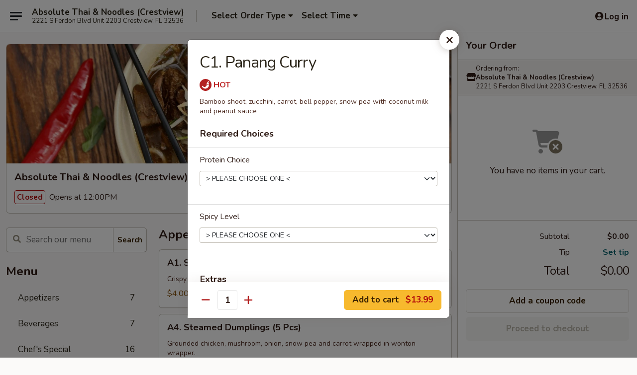

--- FILE ---
content_type: text/html; charset=UTF-8
request_url: https://order.absolutethainoodles.com/order/all-day-dinner-menu/popular-items/c1-panang-curry
body_size: 31983
content:
<!DOCTYPE html>

<html class="no-js css-scroll" lang="en">
	<head>
		<meta charset="utf-8" />
		<meta http-equiv="X-UA-Compatible" content="IE=edge,chrome=1" />

				<title>Absolute Thai & Noodles (Crestview) | C1. Panang Curry | Popular Items</title>
		<meta name="description" content="Order online for takeout: C1. Panang Curry from Absolute Thai &amp; Noodles (Crestview). Serving the best Thai Food Restaurant in Crestview, FL. - Bamboo shoot, zucchini, carrot, bell pepper, snow pea with coconut milk and peanut sauce" />		<meta name="keywords" content="" />		<meta name="viewport" content="width=device-width, initial-scale=1.0">

		<meta property="og:type" content="website">
		<meta property="og:title" content="Absolute Thai & Noodles (Crestview) | C1. Panang Curry | Popular Items">
		<meta property="og:description" content="Order online for takeout: C1. Panang Curry from Absolute Thai &amp; Noodles (Crestview). Serving the best Thai Food Restaurant in Crestview, FL. - Bamboo shoot, zucchini, carrot, bell pepper, snow pea with coconut milk and peanut sauce">

		<meta name="twitter:card" content="summary_large_image">
		<meta name="twitter:title" content="Absolute Thai & Noodles (Crestview) | C1. Panang Curry | Popular Items">
		<meta name="twitter:description" content="Order online for takeout: C1. Panang Curry from Absolute Thai &amp; Noodles (Crestview). Serving the best Thai Food Restaurant in Crestview, FL. - Bamboo shoot, zucchini, carrot, bell pepper, snow pea with coconut milk and peanut sauce">
					<meta property="og:image" content="https://imagedelivery.net/9lr8zq_Jvl7h6OFWqEi9IA/3c914d5d-2f3c-4cda-67d9-872d6984ef00/public" />
			<meta name="twitter:image" content="https://imagedelivery.net/9lr8zq_Jvl7h6OFWqEi9IA/3c914d5d-2f3c-4cda-67d9-872d6984ef00/public" />
		
		<meta name="apple-mobile-web-app-status-bar-style" content="black">
		<meta name="mobile-web-app-capable" content="yes">
					<link rel="canonical" href="https://order.absolutethainoodles.com/menu"/>
						<link rel="shortcut icon" href="https://imagedelivery.net/9lr8zq_Jvl7h6OFWqEi9IA/861bca73-0fb1-4822-bf63-cc7d02a4ef00/public" type="image/png" />
			
		<link type="text/css" rel="stylesheet" href="/min/g=css4.0&amp;1768421684" />
		<link rel="stylesheet" href="//ajax.googleapis.com/ajax/libs/jqueryui/1.10.1/themes/base/minified/jquery-ui.min.css" />
		<link href='//fonts.googleapis.com/css?family=Open+Sans:400italic,400,700' rel='stylesheet' type='text/css' />
		<script src="https://kit.fontawesome.com/a4edb6363d.js" crossorigin="anonymous"></script>

		<style>
								.home_hero, .menu_hero{ background-image: url(https://imagedelivery.net/9lr8zq_Jvl7h6OFWqEi9IA/e01cc60d-6f50-4801-7d6e-85c286dc8e00/public); }
					@media
					(-webkit-min-device-pixel-ratio: 1.25),
					(min-resolution: 120dpi){
						/* Retina header*/
						.home_hero, .menu_hero{ background-image: url(https://imagedelivery.net/9lr8zq_Jvl7h6OFWqEi9IA/838c3216-f24d-4285-47bf-03a773bc8600/public); }
					}
															/*body{  } */

					
.col-lg-12 {
text-align:center
}

.start_your_order {
visibility:hidden
}

.top_menu_options {
visibility:hidden
}

.logo {
background:transparent
}

.tabs_link ul li a.active, .tabs_link ul li a.active:hover {
background:#f8b61c
}		</style>

		
		<script type="text/javascript">
			var UrlTag = "absolute-thai-noodles";
			var template = 'defaultv4';
			var formname = 'ordering3';
			var menulink = 'https://order.absolutethainoodles.com/order/all-day-dinner-menu';
			var checkoutlink = 'https://order.absolutethainoodles.com/checkout';
		</script>
		<script>
			/* http://writing.colin-gourlay.com/safely-using-ready-before-including-jquery/ */
			(function(w,d,u){w.readyQ=[];w.bindReadyQ=[];function p(x,y){if(x=="ready"){w.bindReadyQ.push(y);}else{w.readyQ.push(x);}};var a={ready:p,bind:p};w.$=w.jQuery=function(f){if(f===d||f===u){return a}else{p(f)}}})(window,document)
		</script>

		<script type="application/ld+json">{
    "@context": "http://schema.org",
    "@type": "Menu",
    "url": "https://order.absolutethainoodles.com/order/all-day-dinner-menu",
    "mainEntityOfPage": "https://order.absolutethainoodles.com/order/all-day-dinner-menu",
    "inLanguage": "English",
    "name": "All Day (Dinner) Menu",
    "hasMenuSection": [
        {
            "@type": "MenuSection",
            "url": "https://order.absolutethainoodles.com/menu",
            "name": "Popular Items",
            "hasMenuItem": [
                {
                    "@type": "MenuItem",
                    "name": "C1. Panang Curry",
                    "url": "https://order.absolutethainoodles.com/menu",
                    "description": "Bamboo shoot, zucchini, carrot, bell pepper, snow pea with coconut milk and peanut sauce"
                }
            ]
        }
    ]
}</script>
<!-- Google Tag Manager -->
<script>
	window.dataLayer = window.dataLayer || [];
	let data = {
		account: 'absolutethainoodles',
		context: 'direct',
		templateVersion: 4,
		rid: 93	}
		dataLayer.push(data);
	(function(w,d,s,l,i){w[l]=w[l]||[];w[l].push({'gtm.start':
		new Date().getTime(),event:'gtm.js'});var f=d.getElementsByTagName(s)[0],
		j=d.createElement(s),dl=l!='dataLayer'?'&l='+l:'';j.async=true;j.src=
		'https://www.googletagmanager.com/gtm.js?id='+i+dl;f.parentNode.insertBefore(j,f);
		})(window,document,'script','dataLayer','GTM-K9P93M');

	function gtag() { dataLayer.push(arguments); }
</script>

	
	<script>
		
		gtag('js', new Date());

		
			</script>

					<meta name="smartbanner:title" content="Absolute Thai & Noodles">
					<meta name="smartbanner:author" content="Online Ordering">
					<meta name="smartbanner:price" content="FREE">
					<meta name="smartbanner:price-suffix-google" content=" ">
					<meta name="smartbanner:button" content="VIEW">
					<meta name="smartbanner:button-url-google" content="https://play.google.com/store/apps/details?id=com.absolutethainoodles.ordering">
					<meta name="smartbanner:enabled-platforms" content="android">
											<meta name="smartbanner:icon-google" content="https://ehc-west-0-bucket.s3.us-west-2.amazonaws.com/web/documents/absolutethainoodles/">
							<link href="https://fonts.googleapis.com/css?family=Open+Sans:400,600,700|Nunito:400,700" rel="stylesheet" />
	</head>

	<body
		data-event-on:customer_registered="window.location.reload()"
		data-event-on:customer_logged_in="window.location.reload()"
		data-event-on:customer_logged_out="window.location.reload()"
	>
		<a class="skip-to-content-link" href="#main">Skip to content</a>
				<!-- Google Tag Manager (noscript) -->
		<noscript><iframe src="https://www.googletagmanager.com/ns.html?id=GTM-K9P93M" height="0" width="0" style="display:none;visibility:hidden"></iframe></noscript>
		<!-- End Google Tag Manager (noscript) -->
						<!-- wrapper starts -->
		<div class="wrapper">
			<div style="grid-area: header-announcements">
				<div id="upgradeBrowserBanner" class="alert alert-warning mb-0 rounded-0 py-4" style="display:none;">
	<div class="alert-icon"><i class="fas fa-warning" aria-hidden="true"></i></div>
	<div>
		<strong>We're sorry, but the Web browser you are using is not supported.</strong> <br/> Please upgrade your browser or try a different one to use this Website. Supported browsers include:<br/>
		<ul class="list-unstyled">
			<li class="mt-2"><a href="https://www.google.com/chrome" target="_blank" rel="noopener noreferrer" class="simple-link"><i class="fab fa-chrome"></i> Chrome</a></li>
			<li class="mt-2"><a href="https://www.mozilla.com/firefox/upgrade.html" target="_blank" rel="noopener noreferrer" class="simple-link"><i class="fab fa-firefox"></i> Firefox</a></li>
			<li class="mt-2"><a href="https://www.microsoft.com/en-us/windows/microsoft-edge" target="_blank" rel="noopener noreferrer" class="simple-link"><i class="fab fa-edge"></i> Edge</a></li>
			<li class="mt-2"><a href="http://www.apple.com/safari/" target="_blank" rel="noopener noreferrer" class="simple-link"><i class="fab fa-safari"></i> Safari</a></li>
		</ul>
	</div>
</div>
<script>
	var ua = navigator.userAgent;
	var match = ua.match(/Firefox\/([0-9]+)\./);
	var firefoxVersion = match ? parseInt(match[1]) : 1000;
	var match = ua.match(/Chrome\/([0-9]+)\./);
	var chromeVersion = match ? parseInt(match[1]) : 1000;
	var isIE = ua.indexOf('MSIE') > -1 || ua.indexOf('Trident') > -1;
	var upgradeBrowserBanner = document.getElementById('upgradeBrowserBanner');
	var isMatchesSupported = typeof(upgradeBrowserBanner.matches)!="undefined";
	var isEntriesSupported = typeof(Object.entries)!="undefined";
	//Safari version is verified with isEntriesSupported
	if (isIE || !isMatchesSupported || !isEntriesSupported || firefoxVersion <= 46 || chromeVersion <= 53) {
		upgradeBrowserBanner.style.display = 'flex';
	}
</script>				
				<!-- get closed sign if applicable. -->
				
				
							</div>

						<div class="headerAndWtype" style="grid-area: header">
				<!-- Header Starts -->
				<header class="header">
										<div class="d-flex flex-column align-items-start flex-md-row align-items-md-center">
												<div class="logo_name_alt flex-shrink-0 d-flex align-items-center align-self-stretch pe-6 pe-md-0">
							
	<button
		type="button"
		class="eds_button btn btn-outline eds_button--shape-default eds_menu_button"
		data-bs-toggle="offcanvas" data-bs-target="#side-menu" aria-controls="side-menu" aria-label="Main menu"	><span aria-hidden="true"></span> <span aria-hidden="true"></span> <span aria-hidden="true"></span></button>

	
							<div class="d-flex flex-column align-items-center mx-auto align-items-md-start mx-md-0">
								<a
									class="eds-display-text-title-xs text-truncate title-container"
									href="https://order.absolutethainoodles.com"
								>
									Absolute Thai & Noodles (Crestview)								</a>

																	<span class="eds-copy-text-s-regular text-center text-md-start address-container" title="2221 S Ferdon Blvd Unit 2203 Crestview, FL 32536">
										2221 S Ferdon Blvd Unit 2203 Crestview, FL 32536									</span>
															</div>
						</div>

																			<div class="eds-display-text-title-s d-none d-md-block border-start mx-4" style="width: 0">&nbsp;</div>

							<div class="header_order_options d-flex align-items-center  w-100 p-2p5 p-md-0">
																<div class="what">
									<button
	type="button"
	class="border-0 bg-transparent text-start"
	data-bs-toggle="modal"
	data-bs-target="#modal-order-options"
	aria-expanded="false"
	style="min-height: 44px"
>
	<div class="d-flex align-items-baseline gap-2">
		<div class="otype-name-label eds-copy-text-l-bold text-truncate" style="flex: 1" data-order-type-label>
			Select Order Type		</div>

		<i class="fa fa-fw fa-caret-down"></i>
	</div>

	<div
		class="otype-picker-label otype-address-label eds-interface-text-m-regular text-truncate hidden"
	>
			</div>
</button>

<script>
	$(function() {
		var $autoCompleteInputs = $('[data-autocomplete-address]');
		if ($autoCompleteInputs && $autoCompleteInputs.length) {
			$autoCompleteInputs.each(function() {
				let $input = $(this);
				let $deliveryAddressContainer = $input.parents('.deliveryAddressContainer').first();
				$input.autocomplete({
					source   : addressAC,
					minLength: 3,
					delay    : 300,
					select   : function(event, ui) {
						$.getJSON('/' + UrlTag + '/?form=addresslookup', {
							id: ui.item.id,
						}, function(data) {
							let location = data
							if (location.address.street.endsWith('Trl')) {
								location.address.street = location.address.street.replace('Trl', 'Trail')
							}
							let autoCompleteSuccess = $input.data('autocomplete-success');
							if (autoCompleteSuccess) {
								let autoCompleteSuccessFunction = window[autoCompleteSuccess];
								if (typeof autoCompleteSuccessFunction == "function") {
									autoCompleteSuccessFunction(location);
								}
							}

							let address = location.address

							$('#add-address-city, [data-autocompleted-city]').val(address.city)
							$('#add-address-state, [data-autocompleted-state]').val(address.stateCode)
							$('#add-address-zip, [data-autocompleted-zip]').val(address.postalCode)
							$('#add-address-latitude, [data-autocompleted-latitude]').val(location.position.lat)
							$('#add-address-longitude, [data-autocompleted-longitude]').val(location.position.lng)
							let streetAddress = (address.houseNumber || '') + ' ' + (address.street || '');
							$('#street-address-1, [data-autocompleted-street-address]').val(streetAddress)
							validateAddress($deliveryAddressContainer);
						})
					},
				})
				$input.attr('autocomplete', 'street-address')
			});
		}

		// autocomplete using Address autocomplete
		// jquery autocomplete needs 2 fields: title and value
		// id holds the LocationId which can be used at a later stage to get the coordinate of the selected choice
		function addressAC(query, callback) {
			//we don't actually want to search until they've entered the street number and at least one character
			words = query.term.trim().split(' ')
			if (words.length < 2) {
				return false
			}

			$.getJSON('/' + UrlTag + '/?form=addresssuggest', { q: query.term }, function(data) {
				var addresses = data.items
				addresses = addresses.map(addr => {
					if ((addr.address.label || '').endsWith('Trl')) {
						addr.address.label = addr.address.label.replace('Trl', 'Trail')
					}
					let streetAddress = (addr.address.label || '')
					return {
						label: streetAddress,
						value: streetAddress,
						id   : addr.id,
					}
				})

				return callback(addresses)
			})
		}

				$('[data-address-from-current-loc]').on('click', function(e) {
			let $streetAddressContainer = $(this).parents('.street-address-container').first();
			let $deliveryAddressContainer = $(this).parents('.deliveryAddressContainer').first();
			e.preventDefault();
			if(navigator.geolocation) {
				navigator.geolocation.getCurrentPosition(position => {
					$.getJSON('/' + UrlTag + '/?form=addresssuggest', {
						at: position.coords.latitude + "," + position.coords.longitude
					}, function(data) {
						let location = data.items[0];
						let address = location.address
						$streetAddressContainer.find('.input-street-address').val((address.houseNumber ? address.houseNumber : '') + ' ' + (address.street ? address.street : ''));
						$('#add-address-city').val(address.city ? address.city : '');
						$('#add-address-state').val(address.state ? address.state : '');
						$('#add-address-zip').val(address.postalCode ? address.postalCode : '');
						$('#add-address-latitude').val(location.position.lat ? location.position.lat : '');
						$('#add-address-longitude').val(location.position.lng ? location.position.lng : '');
						validateAddress($deliveryAddressContainer, 0);
					});
				});
			} else {
				alert("Geolocation is not supported by this browser!");
			}
		});
	});

	function autoCompleteSuccess(location)
	{
		if (location && location.address) {
			let address = location.address

			let streetAddress = (address.houseNumber || '') + ' ' + (address.street || '');
			$.ajax({
				url: '/' + UrlTag + '/?form=saveformfields',
				data: {
					'param_full~address_s_n_255': streetAddress + ', ' + address.city + ', ' + address.state,
					'param_street~address_s_n_255': streetAddress,
					'param_city_s_n_90': address.city,
					'param_state_s_n_2': address.state,
					'param_zip~code_z_n_10': address.postalCode,
				}
			});
		}
	}
</script>
								</div>

																									<div class="when showcheck_parent">
																				<div class="ordertimetypes ">
	<button
		type="button"
		class="border-0 bg-transparent text-start loadable-content"
		data-bs-toggle="modal"
		data-bs-target="#modal-order-time"
		aria-expanded="false"
		style="min-height: 44px"
		data-change-label-to-later-date
	>
		<div class="d-flex align-items-baseline gap-2">
			<div class="eds-copy-text-l-bold text-truncate flex-fill" data-otype-time-day>
								Select Time			</div>

			<i class="fa fa-fw fa-caret-down"></i>
		</div>

		<div
			class="otype-picker-label otype-picker-time eds-interface-text-m-regular text-truncate hidden"
			data-otype-time
		>
			Later		</div>
	</button>
</div>
									</div>
															</div>
						
												<div class="position-absolute top-0 end-0 pe-2 py-2p5">
							
	<div id="login-status" >
					
	<button
		type="button"
		class="eds_button btn btn-outline eds_button--shape-default px-2 text-nowrap"
		aria-label="Log in" style="color: currentColor" data-bs-toggle="modal" data-bs-target="#login-modal"	><i
		class="eds_icon fa fa-lg fa-fw fa-user-circle d-block d-lg-none"
		style="font-family: &quot;Font Awesome 5 Pro&quot;; "	></i>

	 <div class="d-none d-lg-flex align-items-baseline gap-2">
	<i
		class="eds_icon fa fa-fw fa-user-circle"
		style="font-family: &quot;Font Awesome 5 Pro&quot;; "	></i>

	<div class="profile-container text-truncate">Log in</div></div></button>

				</div>

							</div>
					</div>

															
	<aside		data-eds-id="696cfadf5eebf"
		class="eds_side_menu offcanvas offcanvas-start text-dark "
		tabindex="-1"
				id="side-menu" data-event-on:menu_selected="this.dispatchEvent(new CustomEvent('eds.hide'))" data-event-on:category_selected="this.dispatchEvent(new CustomEvent('eds.hide'))"	>
		
		<div class="eds_side_menu-body offcanvas-body d-flex flex-column p-0 css-scroll">
										<div
					class="eds_side_menu-close position-absolute top-0 end-0 pt-3 pe-3 "
					style="z-index: 1"
				>
					
	<button
		type="button"
		class="eds_button btn btn-outline-secondary eds_button--shape-circle"
		data-bs-dismiss="offcanvas" data-bs-target="[data-eds-id=&quot;696cfadf5eebf&quot;]" aria-label="Close"	><i
		class="eds_icon fa fa-fw fa-close"
		style="font-family: &quot;Font Awesome 5 Pro&quot;; "	></i></button>

					</div>
			
			<div class="restaurant-info border-bottom border-light p-3">
							<p class="eds-display-text-title-xs mb-0 me-2 pe-4">Absolute Thai & Noodles (Crestview)</p>

			<div class="eds-copy-text-s-regular me-2 pe-4">
			2221 S Ferdon Blvd Unit 2203 Crestview, FL 32536		</div>
						</div>

																	
	<div class="border-bottom border-light p-3">
		
		
			<details
				class="eds_list eds_list--border-none" open				data-menu-id="18896"
									data-event-on:document_ready="this.open = localStorage.getItem('menu-open-18896') !== 'false'"
										onclick="localStorage.setItem('menu-open-18896', !this.open)"
							>
									<summary class="eds-copy-text-l-regular list-unstyled rounded-3 mb-1 " tabindex="0">
						<h2 class="eds-display-text-title-m m-0 p-0">
															
	<i
		class="eds_icon fas fa-fw fa-chevron-right"
		style="font-family: &quot;Font Awesome 5 Pro&quot;; "	></i>

															Menu
						</h2>
					</summary>
										<div class="mb-3"></div>
				
																		
									<a
						class="eds_list-item eds-copy-text-l-regular list-unstyled rounded-3 mb-1 px-3 px-lg-4 py-2p5 d-flex "
						data-event-on:category_pinned="(category) => $(this).toggleClass('active', category.id === '245379')"
						href="https://order.absolutethainoodles.com/order/all-day-dinner-menu/appetizers"
						onclick="if (!event.ctrlKey) {
							const currentMenuIsActive = true || $(this).closest('details').find('summary').hasClass('active');
							if (currentMenuIsActive) {
								app.event.emit('category_selected', { id: '245379' });
							} else {
								app.event.emit('menu_selected', { menu_id: '18896', menu_description: &quot;&quot;, category_id: '245379' });
							}
															return false;
													}"
					>
						Appetizers													<span class="ms-auto">7</span>
											</a>
									<a
						class="eds_list-item eds-copy-text-l-regular list-unstyled rounded-3 mb-1 px-3 px-lg-4 py-2p5 d-flex "
						data-event-on:category_pinned="(category) => $(this).toggleClass('active', category.id === '245381')"
						href="https://order.absolutethainoodles.com/order/all-day-dinner-menu/beverages"
						onclick="if (!event.ctrlKey) {
							const currentMenuIsActive = true || $(this).closest('details').find('summary').hasClass('active');
							if (currentMenuIsActive) {
								app.event.emit('category_selected', { id: '245381' });
							} else {
								app.event.emit('menu_selected', { menu_id: '18896', menu_description: &quot;&quot;, category_id: '245381' });
							}
															return false;
													}"
					>
						Beverages													<span class="ms-auto">7</span>
											</a>
									<a
						class="eds_list-item eds-copy-text-l-regular list-unstyled rounded-3 mb-1 px-3 px-lg-4 py-2p5 d-flex "
						data-event-on:category_pinned="(category) => $(this).toggleClass('active', category.id === '309767')"
						href="https://order.absolutethainoodles.com/order/all-day-dinner-menu/chefs-special"
						onclick="if (!event.ctrlKey) {
							const currentMenuIsActive = true || $(this).closest('details').find('summary').hasClass('active');
							if (currentMenuIsActive) {
								app.event.emit('category_selected', { id: '309767' });
							} else {
								app.event.emit('menu_selected', { menu_id: '18896', menu_description: &quot;&quot;, category_id: '309767' });
							}
															return false;
													}"
					>
						Chef's Special													<span class="ms-auto">16</span>
											</a>
									<a
						class="eds_list-item eds-copy-text-l-regular list-unstyled rounded-3 mb-1 px-3 px-lg-4 py-2p5 d-flex "
						data-event-on:category_pinned="(category) => $(this).toggleClass('active', category.id === '245383')"
						href="https://order.absolutethainoodles.com/order/all-day-dinner-menu/house-specials"
						onclick="if (!event.ctrlKey) {
							const currentMenuIsActive = true || $(this).closest('details').find('summary').hasClass('active');
							if (currentMenuIsActive) {
								app.event.emit('category_selected', { id: '245383' });
							} else {
								app.event.emit('menu_selected', { menu_id: '18896', menu_description: &quot;&quot;, category_id: '245383' });
							}
															return false;
													}"
					>
						House Specials													<span class="ms-auto">3</span>
											</a>
									<a
						class="eds_list-item eds-copy-text-l-regular list-unstyled rounded-3 mb-1 px-3 px-lg-4 py-2p5 d-flex "
						data-event-on:category_pinned="(category) => $(this).toggleClass('active', category.id === '245385')"
						href="https://order.absolutethainoodles.com/order/all-day-dinner-menu/soup"
						onclick="if (!event.ctrlKey) {
							const currentMenuIsActive = true || $(this).closest('details').find('summary').hasClass('active');
							if (currentMenuIsActive) {
								app.event.emit('category_selected', { id: '245385' });
							} else {
								app.event.emit('menu_selected', { menu_id: '18896', menu_description: &quot;&quot;, category_id: '245385' });
							}
															return false;
													}"
					>
						Soup													<span class="ms-auto">4</span>
											</a>
									<a
						class="eds_list-item eds-copy-text-l-regular list-unstyled rounded-3 mb-1 px-3 px-lg-4 py-2p5 d-flex "
						data-event-on:category_pinned="(category) => $(this).toggleClass('active', category.id === '245386')"
						href="https://order.absolutethainoodles.com/order/all-day-dinner-menu/salad"
						onclick="if (!event.ctrlKey) {
							const currentMenuIsActive = true || $(this).closest('details').find('summary').hasClass('active');
							if (currentMenuIsActive) {
								app.event.emit('category_selected', { id: '245386' });
							} else {
								app.event.emit('menu_selected', { menu_id: '18896', menu_description: &quot;&quot;, category_id: '245386' });
							}
															return false;
													}"
					>
						Salad													<span class="ms-auto">7</span>
											</a>
									<a
						class="eds_list-item eds-copy-text-l-regular list-unstyled rounded-3 mb-1 px-3 px-lg-4 py-2p5 d-flex "
						data-event-on:category_pinned="(category) => $(this).toggleClass('active', category.id === '245388')"
						href="https://order.absolutethainoodles.com/order/all-day-dinner-menu/curry"
						onclick="if (!event.ctrlKey) {
							const currentMenuIsActive = true || $(this).closest('details').find('summary').hasClass('active');
							if (currentMenuIsActive) {
								app.event.emit('category_selected', { id: '245388' });
							} else {
								app.event.emit('menu_selected', { menu_id: '18896', menu_description: &quot;&quot;, category_id: '245388' });
							}
															return false;
													}"
					>
						Curry													<span class="ms-auto">6</span>
											</a>
									<a
						class="eds_list-item eds-copy-text-l-regular list-unstyled rounded-3 mb-1 px-3 px-lg-4 py-2p5 d-flex "
						data-event-on:category_pinned="(category) => $(this).toggleClass('active', category.id === '245389')"
						href="https://order.absolutethainoodles.com/order/all-day-dinner-menu/entrees"
						onclick="if (!event.ctrlKey) {
							const currentMenuIsActive = true || $(this).closest('details').find('summary').hasClass('active');
							if (currentMenuIsActive) {
								app.event.emit('category_selected', { id: '245389' });
							} else {
								app.event.emit('menu_selected', { menu_id: '18896', menu_description: &quot;&quot;, category_id: '245389' });
							}
															return false;
													}"
					>
						Entrees													<span class="ms-auto">7</span>
											</a>
									<a
						class="eds_list-item eds-copy-text-l-regular list-unstyled rounded-3 mb-1 px-3 px-lg-4 py-2p5 d-flex "
						data-event-on:category_pinned="(category) => $(this).toggleClass('active', category.id === '245390')"
						href="https://order.absolutethainoodles.com/order/all-day-dinner-menu/fried-rice"
						onclick="if (!event.ctrlKey) {
							const currentMenuIsActive = true || $(this).closest('details').find('summary').hasClass('active');
							if (currentMenuIsActive) {
								app.event.emit('category_selected', { id: '245390' });
							} else {
								app.event.emit('menu_selected', { menu_id: '18896', menu_description: &quot;&quot;, category_id: '245390' });
							}
															return false;
													}"
					>
						Fried Rice													<span class="ms-auto">3</span>
											</a>
									<a
						class="eds_list-item eds-copy-text-l-regular list-unstyled rounded-3 mb-1 px-3 px-lg-4 py-2p5 d-flex "
						data-event-on:category_pinned="(category) => $(this).toggleClass('active', category.id === '245391')"
						href="https://order.absolutethainoodles.com/order/all-day-dinner-menu/fried-noodle"
						onclick="if (!event.ctrlKey) {
							const currentMenuIsActive = true || $(this).closest('details').find('summary').hasClass('active');
							if (currentMenuIsActive) {
								app.event.emit('category_selected', { id: '245391' });
							} else {
								app.event.emit('menu_selected', { menu_id: '18896', menu_description: &quot;&quot;, category_id: '245391' });
							}
															return false;
													}"
					>
						Fried Noodle													<span class="ms-auto">10</span>
											</a>
									<a
						class="eds_list-item eds-copy-text-l-regular list-unstyled rounded-3 mb-1 px-3 px-lg-4 py-2p5 d-flex "
						data-event-on:category_pinned="(category) => $(this).toggleClass('active', category.id === '245387')"
						href="https://order.absolutethainoodles.com/order/all-day-dinner-menu/noodle-soup"
						onclick="if (!event.ctrlKey) {
							const currentMenuIsActive = true || $(this).closest('details').find('summary').hasClass('active');
							if (currentMenuIsActive) {
								app.event.emit('category_selected', { id: '245387' });
							} else {
								app.event.emit('menu_selected', { menu_id: '18896', menu_description: &quot;&quot;, category_id: '245387' });
							}
															return false;
													}"
					>
						Noodle Soup													<span class="ms-auto">12</span>
											</a>
									<a
						class="eds_list-item eds-copy-text-l-regular list-unstyled rounded-3 mb-1 px-3 px-lg-4 py-2p5 d-flex "
						data-event-on:category_pinned="(category) => $(this).toggleClass('active', category.id === '245384')"
						href="https://order.absolutethainoodles.com/order/all-day-dinner-menu/duck-menu"
						onclick="if (!event.ctrlKey) {
							const currentMenuIsActive = true || $(this).closest('details').find('summary').hasClass('active');
							if (currentMenuIsActive) {
								app.event.emit('category_selected', { id: '245384' });
							} else {
								app.event.emit('menu_selected', { menu_id: '18896', menu_description: &quot;&quot;, category_id: '245384' });
							}
															return false;
													}"
					>
						Duck Menu													<span class="ms-auto">5</span>
											</a>
									<a
						class="eds_list-item eds-copy-text-l-regular list-unstyled rounded-3 mb-1 px-3 px-lg-4 py-2p5 d-flex "
						data-event-on:category_pinned="(category) => $(this).toggleClass('active', category.id === '250553')"
						href="https://order.absolutethainoodles.com/order/all-day-dinner-menu/fish-menu"
						onclick="if (!event.ctrlKey) {
							const currentMenuIsActive = true || $(this).closest('details').find('summary').hasClass('active');
							if (currentMenuIsActive) {
								app.event.emit('category_selected', { id: '250553' });
							} else {
								app.event.emit('menu_selected', { menu_id: '18896', menu_description: &quot;&quot;, category_id: '250553' });
							}
															return false;
													}"
					>
						Fish Menu													<span class="ms-auto">3</span>
											</a>
									<a
						class="eds_list-item eds-copy-text-l-regular list-unstyled rounded-3 mb-1 px-3 px-lg-4 py-2p5 d-flex "
						data-event-on:category_pinned="(category) => $(this).toggleClass('active', category.id === '245382')"
						href="https://order.absolutethainoodles.com/order/all-day-dinner-menu/dessert"
						onclick="if (!event.ctrlKey) {
							const currentMenuIsActive = true || $(this).closest('details').find('summary').hasClass('active');
							if (currentMenuIsActive) {
								app.event.emit('category_selected', { id: '245382' });
							} else {
								app.event.emit('menu_selected', { menu_id: '18896', menu_description: &quot;&quot;, category_id: '245382' });
							}
															return false;
													}"
					>
						Dessert													<span class="ms-auto">1</span>
											</a>
									<a
						class="eds_list-item eds-copy-text-l-regular list-unstyled rounded-3 mb-1 px-3 px-lg-4 py-2p5 d-flex "
						data-event-on:category_pinned="(category) => $(this).toggleClass('active', category.id === '245380')"
						href="https://order.absolutethainoodles.com/order/all-day-dinner-menu/side-order"
						onclick="if (!event.ctrlKey) {
							const currentMenuIsActive = true || $(this).closest('details').find('summary').hasClass('active');
							if (currentMenuIsActive) {
								app.event.emit('category_selected', { id: '245380' });
							} else {
								app.event.emit('menu_selected', { menu_id: '18896', menu_description: &quot;&quot;, category_id: '245380' });
							}
															return false;
													}"
					>
						Side Order													<span class="ms-auto">9</span>
											</a>
							</details>
		
			</div>

						
																	<nav>
							<ul class="eds_list eds_list--border-none border-bottom">
	<li class="eds_list-item">
		<a class="d-block p-3 " href="https://order.absolutethainoodles.com">
			Home		</a>
	</li>

		
					<li class="eds_list-item">
					<a class="d-block p-3 " href="https://order.absolutethainoodles.com/page/faqdelivery-info" >
						FAQ & Delivery Info					</a>
				</li>
			
			<li class="eds_list-item">
			<a class="d-block p-3 " href="https://order.absolutethainoodles.com/locationinfo">
				Location &amp; Hours			</a>
		</li>
	
	<li class="eds_list-item">
		<a class="d-block p-3 " href="https://order.absolutethainoodles.com/contact">
			Contact
		</a>
	</li>
</ul>
						</nav>

												<div class="eds-copy-text-s-regular p-3 d-lg-none">
								<ul class="list-unstyled">
							<li><a href="https://play.google.com/store/apps/details?id=com.absolutethainoodles.ordering"><img src="/web/default4.0/images/google-play-badge.svg" alt="Google Play App Store"></a></li>
			</ul>

<ul class="list-unstyled d-flex gap-2">
						<li><a href="https://www.facebook.com/absolutethainoodles/" target="new" aria-label="Opens in new tab" title="Opens in new tab" class="icon" title="Facebook"><i class="fab fa-facebook"></i><span class="sr-only">Facebook</span></a></li>
									<li><a href="https://www.yelp.com/biz/absolute-thai-and-noodles-crestview-2" target="new" aria-label="Opens in new tab" title="Opens in new tab" class="icon" title="Yelp"><i class="fab fa-yelp"></i><span class="sr-only">Yelp</span></a></li>
				</ul>

<div><a href="http://www.foodonlineservice.com">&copy; 2026 Online Ordering by Food Online Service</a></div>

<ul class="list-unstyled mb-0 pt-3">
	<li><a href="https://order.absolutethainoodles.com/reportbug">Technical Support</a></li>
	<li><a href="https://order.absolutethainoodles.com/privacy">Privacy Policy</a></li>
	<li><a href="https://order.absolutethainoodles.com/tos">Terms of Service</a></li>
	<li><a href="https://order.absolutethainoodles.com/accessibility">Accessibility</a></li>
</ul>

This site is protected by reCAPTCHA and the Google <a href="https://policies.google.com/privacy">Privacy Policy</a> and <a href="https://policies.google.com/terms">Terms of Service</a> apply.
						</div>		</div>

		<script>
		{
			const container = document.querySelector('[data-eds-id="696cfadf5eebf"]');

						['show', 'hide', 'toggle', 'dispose'].forEach((eventName) => {
				container.addEventListener(`eds.${eventName}`, (e) => {
					bootstrap.Offcanvas.getOrCreateInstance(container)[eventName](
						...(Array.isArray(e.detail) ? e.detail : [e.detail])
					);
				});
			});
		}
		</script>
	</aside>

					</header>
			</div>

										<div class="container p-0" style="grid-area: hero">
					<section class="hero">
												<div class="menu_hero backbgbox position-relative" role="img" aria-label="Image of food offered at the restaurant">
									<div class="logo">
		<a class="logo-image" href="https://order.absolutethainoodles.com">
			<img
				src="https://imagedelivery.net/9lr8zq_Jvl7h6OFWqEi9IA/3c914d5d-2f3c-4cda-67d9-872d6984ef00/public"
				srcset="https://imagedelivery.net/9lr8zq_Jvl7h6OFWqEi9IA/3c914d5d-2f3c-4cda-67d9-872d6984ef00/public 1x, https://imagedelivery.net/9lr8zq_Jvl7h6OFWqEi9IA/3c914d5d-2f3c-4cda-67d9-872d6984ef00/public 2x"				alt="Home"
			/>
		</a>
	</div>
						</div>

													<div class="p-3">
								<div class="pb-1">
									<h1 role="heading" aria-level="2" class="eds-display-text-title-s m-0 p-0">Absolute Thai & Noodles (Crestview)</h1>
																	</div>

								<div class="d-sm-flex align-items-baseline">
																			<div class="mt-2">
											
	<span
		class="eds_label eds_label--variant-error eds-interface-text-m-bold me-1 text-nowrap"
			>
		Closed	</span>

	Opens at 12:00PM										</div>
									
									<div class="d-flex gap-2 ms-sm-auto mt-2">
																					
					<a
				class="eds_button btn btn-outline-secondary btn-sm col text-nowrap"
				href="https://order.absolutethainoodles.com/locationinfo?lid=15663"
							>
				
	<i
		class="eds_icon fa fa-fw fa-info-circle"
		style="font-family: &quot;Font Awesome 5 Pro&quot;; "	></i>

	 Store info			</a>
		
												
										
																			</div>
								</div>
							</div>
											</section>
				</div>
			
						
										<div
					class="fixed_submit d-lg-none hidden pwa-pb-md-down"
					data-event-on:cart_updated="({ items }) => $(this).toggleClass('hidden', !items)"
				>
					<div
						data-async-on-event="order_type_updated, cart_updated"
						data-async-action="https://order.absolutethainoodles.com//ajax/?form=minimum_order_value_warning&component=add_more"
						data-async-method="get"
					>
											</div>

					<div class="p-3">
						<button class="btn btn-primary btn-lg w-100" onclick="app.event.emit('show_cart')">
							View cart							<span
								class="eds-interface-text-m-regular"
								data-event-on:cart_updated="({ items, subtotal }) => {
									$(this).text(`(${items} ${items === 1 ? 'item' : 'items'}, ${subtotal})`);
								}"
							>
								(0 items, $0.00)
							</span>
						</button>
					</div>
				</div>
			
									<!-- Header ends -->
<main class="main_content menucategory_page pb-5" id="main">
	<div class="container">
		
		<div class="row menu_wrapper menu_category_wrapper menu_wrapper--no-menu-tabs">
			<section class="col-xl-4 d-none d-xl-block">
				
				<div id="location-menu" data-event-on:menu_items_loaded="$(this).stickySidebar('updateSticky')">
					
		<form
			method="GET"
			role="search"
			action="https://order.absolutethainoodles.com/search"
			class="d-none d-xl-block mb-4"			novalidate
			onsubmit="if (!this.checkValidity()) event.preventDefault()"
		>
			<div class="position-relative">
				
	<label
		data-eds-id="696cfadf5fe21"
		class="eds_formfield eds_formfield--size-large eds_formfield--variant-primary eds-copy-text-m-regular w-100"
		class="w-100"	>
		
		<div class="position-relative d-flex flex-column">
							<div class="eds_formfield-error eds-interface-text-m-bold" style="order: 1000"></div>
			
							<div class="eds_formfield-icon">
					<i
		class="eds_icon fa fa-fw fa-search"
		style="font-family: &quot;Font Awesome 5 Pro&quot;; "	></i>				</div>
										<input
					type="search"
					class="eds-copy-text-l-regular  "
										placeholder="Search our menu" name="search" autocomplete="off" spellcheck="false" value="" required aria-label="Search our menu" style="padding-right: 4.5rem; padding-left: 2.5rem;"				/>

				
							
			
	<i
		class="eds_icon fa fa-fw eds_formfield-validation"
		style="font-family: &quot;Font Awesome 5 Pro&quot;; "	></i>

	
					</div>

		
		<script>
		{
			const container = document.querySelector('[data-eds-id="696cfadf5fe21"]');
			const input = container.querySelector('input, textarea, select');
			const error = container.querySelector('.eds_formfield-error');

			
						input.addEventListener('eds.validation.reset', () => {
				input.removeAttribute('data-validation');
				input.setCustomValidity('');
				error.innerHTML = '';
			});

						input.addEventListener('eds.validation.hide', () => {
				input.removeAttribute('data-validation');
			});

						input.addEventListener('eds.validation.success', (e) => {
				input.setCustomValidity('');
				input.setAttribute('data-validation', '');
				error.innerHTML = '';
			});

						input.addEventListener('eds.validation.warning', (e) => {
				input.setCustomValidity('');
				input.setAttribute('data-validation', '');
				error.innerHTML = e.detail;
			});

						input.addEventListener('eds.validation.error', (e) => {
				input.setCustomValidity(e.detail);
				input.checkValidity(); 				input.setAttribute('data-validation', '');
			});

			input.addEventListener('invalid', (e) => {
				error.innerHTML = input.validationMessage;
			});

								}
		</script>
	</label>

	
				<div class="position-absolute top-0 end-0">
					
	<button
		type="submit"
		class="eds_button btn btn-outline-secondary btn-sm eds_button--shape-default align-self-baseline rounded-0 rounded-end px-2"
		style="height: 50px; --bs-border-radius: 6px"	>Search</button>

					</div>
			</div>
		</form>

												
	<div >
		
		
			<details
				class="eds_list eds_list--border-none" open				data-menu-id="18896"
							>
									<summary class="eds-copy-text-l-regular list-unstyled rounded-3 mb-1 pe-none" tabindex="0">
						<h2 class="eds-display-text-title-m m-0 p-0">
														Menu
						</h2>
					</summary>
										<div class="mb-3"></div>
				
																		
									<a
						class="eds_list-item eds-copy-text-l-regular list-unstyled rounded-3 mb-1 px-3 px-lg-4 py-2p5 d-flex "
						data-event-on:category_pinned="(category) => $(this).toggleClass('active', category.id === '245379')"
						href="https://order.absolutethainoodles.com/order/all-day-dinner-menu/appetizers"
						onclick="if (!event.ctrlKey) {
							const currentMenuIsActive = true || $(this).closest('details').find('summary').hasClass('active');
							if (currentMenuIsActive) {
								app.event.emit('category_selected', { id: '245379' });
							} else {
								app.event.emit('menu_selected', { menu_id: '18896', menu_description: &quot;&quot;, category_id: '245379' });
							}
															return false;
													}"
					>
						Appetizers													<span class="ms-auto">7</span>
											</a>
									<a
						class="eds_list-item eds-copy-text-l-regular list-unstyled rounded-3 mb-1 px-3 px-lg-4 py-2p5 d-flex "
						data-event-on:category_pinned="(category) => $(this).toggleClass('active', category.id === '245381')"
						href="https://order.absolutethainoodles.com/order/all-day-dinner-menu/beverages"
						onclick="if (!event.ctrlKey) {
							const currentMenuIsActive = true || $(this).closest('details').find('summary').hasClass('active');
							if (currentMenuIsActive) {
								app.event.emit('category_selected', { id: '245381' });
							} else {
								app.event.emit('menu_selected', { menu_id: '18896', menu_description: &quot;&quot;, category_id: '245381' });
							}
															return false;
													}"
					>
						Beverages													<span class="ms-auto">7</span>
											</a>
									<a
						class="eds_list-item eds-copy-text-l-regular list-unstyled rounded-3 mb-1 px-3 px-lg-4 py-2p5 d-flex "
						data-event-on:category_pinned="(category) => $(this).toggleClass('active', category.id === '309767')"
						href="https://order.absolutethainoodles.com/order/all-day-dinner-menu/chefs-special"
						onclick="if (!event.ctrlKey) {
							const currentMenuIsActive = true || $(this).closest('details').find('summary').hasClass('active');
							if (currentMenuIsActive) {
								app.event.emit('category_selected', { id: '309767' });
							} else {
								app.event.emit('menu_selected', { menu_id: '18896', menu_description: &quot;&quot;, category_id: '309767' });
							}
															return false;
													}"
					>
						Chef's Special													<span class="ms-auto">16</span>
											</a>
									<a
						class="eds_list-item eds-copy-text-l-regular list-unstyled rounded-3 mb-1 px-3 px-lg-4 py-2p5 d-flex "
						data-event-on:category_pinned="(category) => $(this).toggleClass('active', category.id === '245383')"
						href="https://order.absolutethainoodles.com/order/all-day-dinner-menu/house-specials"
						onclick="if (!event.ctrlKey) {
							const currentMenuIsActive = true || $(this).closest('details').find('summary').hasClass('active');
							if (currentMenuIsActive) {
								app.event.emit('category_selected', { id: '245383' });
							} else {
								app.event.emit('menu_selected', { menu_id: '18896', menu_description: &quot;&quot;, category_id: '245383' });
							}
															return false;
													}"
					>
						House Specials													<span class="ms-auto">3</span>
											</a>
									<a
						class="eds_list-item eds-copy-text-l-regular list-unstyled rounded-3 mb-1 px-3 px-lg-4 py-2p5 d-flex "
						data-event-on:category_pinned="(category) => $(this).toggleClass('active', category.id === '245385')"
						href="https://order.absolutethainoodles.com/order/all-day-dinner-menu/soup"
						onclick="if (!event.ctrlKey) {
							const currentMenuIsActive = true || $(this).closest('details').find('summary').hasClass('active');
							if (currentMenuIsActive) {
								app.event.emit('category_selected', { id: '245385' });
							} else {
								app.event.emit('menu_selected', { menu_id: '18896', menu_description: &quot;&quot;, category_id: '245385' });
							}
															return false;
													}"
					>
						Soup													<span class="ms-auto">4</span>
											</a>
									<a
						class="eds_list-item eds-copy-text-l-regular list-unstyled rounded-3 mb-1 px-3 px-lg-4 py-2p5 d-flex "
						data-event-on:category_pinned="(category) => $(this).toggleClass('active', category.id === '245386')"
						href="https://order.absolutethainoodles.com/order/all-day-dinner-menu/salad"
						onclick="if (!event.ctrlKey) {
							const currentMenuIsActive = true || $(this).closest('details').find('summary').hasClass('active');
							if (currentMenuIsActive) {
								app.event.emit('category_selected', { id: '245386' });
							} else {
								app.event.emit('menu_selected', { menu_id: '18896', menu_description: &quot;&quot;, category_id: '245386' });
							}
															return false;
													}"
					>
						Salad													<span class="ms-auto">7</span>
											</a>
									<a
						class="eds_list-item eds-copy-text-l-regular list-unstyled rounded-3 mb-1 px-3 px-lg-4 py-2p5 d-flex "
						data-event-on:category_pinned="(category) => $(this).toggleClass('active', category.id === '245388')"
						href="https://order.absolutethainoodles.com/order/all-day-dinner-menu/curry"
						onclick="if (!event.ctrlKey) {
							const currentMenuIsActive = true || $(this).closest('details').find('summary').hasClass('active');
							if (currentMenuIsActive) {
								app.event.emit('category_selected', { id: '245388' });
							} else {
								app.event.emit('menu_selected', { menu_id: '18896', menu_description: &quot;&quot;, category_id: '245388' });
							}
															return false;
													}"
					>
						Curry													<span class="ms-auto">6</span>
											</a>
									<a
						class="eds_list-item eds-copy-text-l-regular list-unstyled rounded-3 mb-1 px-3 px-lg-4 py-2p5 d-flex "
						data-event-on:category_pinned="(category) => $(this).toggleClass('active', category.id === '245389')"
						href="https://order.absolutethainoodles.com/order/all-day-dinner-menu/entrees"
						onclick="if (!event.ctrlKey) {
							const currentMenuIsActive = true || $(this).closest('details').find('summary').hasClass('active');
							if (currentMenuIsActive) {
								app.event.emit('category_selected', { id: '245389' });
							} else {
								app.event.emit('menu_selected', { menu_id: '18896', menu_description: &quot;&quot;, category_id: '245389' });
							}
															return false;
													}"
					>
						Entrees													<span class="ms-auto">7</span>
											</a>
									<a
						class="eds_list-item eds-copy-text-l-regular list-unstyled rounded-3 mb-1 px-3 px-lg-4 py-2p5 d-flex "
						data-event-on:category_pinned="(category) => $(this).toggleClass('active', category.id === '245390')"
						href="https://order.absolutethainoodles.com/order/all-day-dinner-menu/fried-rice"
						onclick="if (!event.ctrlKey) {
							const currentMenuIsActive = true || $(this).closest('details').find('summary').hasClass('active');
							if (currentMenuIsActive) {
								app.event.emit('category_selected', { id: '245390' });
							} else {
								app.event.emit('menu_selected', { menu_id: '18896', menu_description: &quot;&quot;, category_id: '245390' });
							}
															return false;
													}"
					>
						Fried Rice													<span class="ms-auto">3</span>
											</a>
									<a
						class="eds_list-item eds-copy-text-l-regular list-unstyled rounded-3 mb-1 px-3 px-lg-4 py-2p5 d-flex "
						data-event-on:category_pinned="(category) => $(this).toggleClass('active', category.id === '245391')"
						href="https://order.absolutethainoodles.com/order/all-day-dinner-menu/fried-noodle"
						onclick="if (!event.ctrlKey) {
							const currentMenuIsActive = true || $(this).closest('details').find('summary').hasClass('active');
							if (currentMenuIsActive) {
								app.event.emit('category_selected', { id: '245391' });
							} else {
								app.event.emit('menu_selected', { menu_id: '18896', menu_description: &quot;&quot;, category_id: '245391' });
							}
															return false;
													}"
					>
						Fried Noodle													<span class="ms-auto">10</span>
											</a>
									<a
						class="eds_list-item eds-copy-text-l-regular list-unstyled rounded-3 mb-1 px-3 px-lg-4 py-2p5 d-flex "
						data-event-on:category_pinned="(category) => $(this).toggleClass('active', category.id === '245387')"
						href="https://order.absolutethainoodles.com/order/all-day-dinner-menu/noodle-soup"
						onclick="if (!event.ctrlKey) {
							const currentMenuIsActive = true || $(this).closest('details').find('summary').hasClass('active');
							if (currentMenuIsActive) {
								app.event.emit('category_selected', { id: '245387' });
							} else {
								app.event.emit('menu_selected', { menu_id: '18896', menu_description: &quot;&quot;, category_id: '245387' });
							}
															return false;
													}"
					>
						Noodle Soup													<span class="ms-auto">12</span>
											</a>
									<a
						class="eds_list-item eds-copy-text-l-regular list-unstyled rounded-3 mb-1 px-3 px-lg-4 py-2p5 d-flex "
						data-event-on:category_pinned="(category) => $(this).toggleClass('active', category.id === '245384')"
						href="https://order.absolutethainoodles.com/order/all-day-dinner-menu/duck-menu"
						onclick="if (!event.ctrlKey) {
							const currentMenuIsActive = true || $(this).closest('details').find('summary').hasClass('active');
							if (currentMenuIsActive) {
								app.event.emit('category_selected', { id: '245384' });
							} else {
								app.event.emit('menu_selected', { menu_id: '18896', menu_description: &quot;&quot;, category_id: '245384' });
							}
															return false;
													}"
					>
						Duck Menu													<span class="ms-auto">5</span>
											</a>
									<a
						class="eds_list-item eds-copy-text-l-regular list-unstyled rounded-3 mb-1 px-3 px-lg-4 py-2p5 d-flex "
						data-event-on:category_pinned="(category) => $(this).toggleClass('active', category.id === '250553')"
						href="https://order.absolutethainoodles.com/order/all-day-dinner-menu/fish-menu"
						onclick="if (!event.ctrlKey) {
							const currentMenuIsActive = true || $(this).closest('details').find('summary').hasClass('active');
							if (currentMenuIsActive) {
								app.event.emit('category_selected', { id: '250553' });
							} else {
								app.event.emit('menu_selected', { menu_id: '18896', menu_description: &quot;&quot;, category_id: '250553' });
							}
															return false;
													}"
					>
						Fish Menu													<span class="ms-auto">3</span>
											</a>
									<a
						class="eds_list-item eds-copy-text-l-regular list-unstyled rounded-3 mb-1 px-3 px-lg-4 py-2p5 d-flex "
						data-event-on:category_pinned="(category) => $(this).toggleClass('active', category.id === '245382')"
						href="https://order.absolutethainoodles.com/order/all-day-dinner-menu/dessert"
						onclick="if (!event.ctrlKey) {
							const currentMenuIsActive = true || $(this).closest('details').find('summary').hasClass('active');
							if (currentMenuIsActive) {
								app.event.emit('category_selected', { id: '245382' });
							} else {
								app.event.emit('menu_selected', { menu_id: '18896', menu_description: &quot;&quot;, category_id: '245382' });
							}
															return false;
													}"
					>
						Dessert													<span class="ms-auto">1</span>
											</a>
									<a
						class="eds_list-item eds-copy-text-l-regular list-unstyled rounded-3 mb-1 px-3 px-lg-4 py-2p5 d-flex "
						data-event-on:category_pinned="(category) => $(this).toggleClass('active', category.id === '245380')"
						href="https://order.absolutethainoodles.com/order/all-day-dinner-menu/side-order"
						onclick="if (!event.ctrlKey) {
							const currentMenuIsActive = true || $(this).closest('details').find('summary').hasClass('active');
							if (currentMenuIsActive) {
								app.event.emit('category_selected', { id: '245380' });
							} else {
								app.event.emit('menu_selected', { menu_id: '18896', menu_description: &quot;&quot;, category_id: '245380' });
							}
															return false;
													}"
					>
						Side Order													<span class="ms-auto">9</span>
											</a>
							</details>
		
			</div>

					</div>
			</section>

			<div class="col-xl-8 menu_main" style="scroll-margin-top: calc(var(--eds-category-offset, 64) * 1px + 0.5rem)">
												<div class="tab-content" id="nav-tabContent">
					<div class="tab-pane fade show active" role="tabpanel">
						
						

						
						<div class="category-item d-xl-none mb-2p5 break-out">
							<div class="category-item_title d-flex">
								<button type="button" class="flex-fill border-0 bg-transparent p-0" data-bs-toggle="modal" data-bs-target="#category-modal">
									<p class="position-relative">
										
	<i
		class="eds_icon fas fa-sm fa-fw fa-signal-alt-3"
		style="font-family: &quot;Font Awesome 5 Pro&quot;; transform: translateY(-20%) rotate(90deg) scale(-1, 1); "	></i>

											<span
											data-event-on:category_pinned="(category) => {
												$(this).text(category.name);
												history.replaceState(null, '', category.url);
											}"
										>Popular Items</span>
									</p>
								</button>

																	
	<button
		type="button"
		class="eds_button btn btn-outline-secondary btn-sm eds_button--shape-default border-0 me-2p5 my-1"
		aria-label="Toggle search" onclick="app.event.emit('toggle_search', !$(this).hasClass('active'))" data-event-on:toggle_search="(showSearch) =&gt; $(this).toggleClass('active', showSearch)"	><i
		class="eds_icon fa fa-fw fa-search"
		style="font-family: &quot;Font Awesome 5 Pro&quot;; "	></i></button>

																</div>

							
		<form
			method="GET"
			role="search"
			action="https://order.absolutethainoodles.com/search"
			class="px-3 py-2p5 hidden" data-event-on:toggle_search="(showSearch) =&gt; {
									$(this).toggle(showSearch);
									if (showSearch) {
										$(this).find('input').trigger('focus');
									}
								}"			novalidate
			onsubmit="if (!this.checkValidity()) event.preventDefault()"
		>
			<div class="position-relative">
				
	<label
		data-eds-id="696cfadf619ed"
		class="eds_formfield eds_formfield--size-large eds_formfield--variant-primary eds-copy-text-m-regular w-100"
		class="w-100"	>
		
		<div class="position-relative d-flex flex-column">
							<div class="eds_formfield-error eds-interface-text-m-bold" style="order: 1000"></div>
			
							<div class="eds_formfield-icon">
					<i
		class="eds_icon fa fa-fw fa-search"
		style="font-family: &quot;Font Awesome 5 Pro&quot;; "	></i>				</div>
										<input
					type="search"
					class="eds-copy-text-l-regular  "
										placeholder="Search our menu" name="search" autocomplete="off" spellcheck="false" value="" required aria-label="Search our menu" style="padding-right: 4.5rem; padding-left: 2.5rem;"				/>

				
							
			
	<i
		class="eds_icon fa fa-fw eds_formfield-validation"
		style="font-family: &quot;Font Awesome 5 Pro&quot;; "	></i>

	
					</div>

		
		<script>
		{
			const container = document.querySelector('[data-eds-id="696cfadf619ed"]');
			const input = container.querySelector('input, textarea, select');
			const error = container.querySelector('.eds_formfield-error');

			
						input.addEventListener('eds.validation.reset', () => {
				input.removeAttribute('data-validation');
				input.setCustomValidity('');
				error.innerHTML = '';
			});

						input.addEventListener('eds.validation.hide', () => {
				input.removeAttribute('data-validation');
			});

						input.addEventListener('eds.validation.success', (e) => {
				input.setCustomValidity('');
				input.setAttribute('data-validation', '');
				error.innerHTML = '';
			});

						input.addEventListener('eds.validation.warning', (e) => {
				input.setCustomValidity('');
				input.setAttribute('data-validation', '');
				error.innerHTML = e.detail;
			});

						input.addEventListener('eds.validation.error', (e) => {
				input.setCustomValidity(e.detail);
				input.checkValidity(); 				input.setAttribute('data-validation', '');
			});

			input.addEventListener('invalid', (e) => {
				error.innerHTML = input.validationMessage;
			});

								}
		</script>
	</label>

	
				<div class="position-absolute top-0 end-0">
					
	<button
		type="submit"
		class="eds_button btn btn-outline-secondary btn-sm eds_button--shape-default align-self-baseline rounded-0 rounded-end px-2"
		style="height: 50px; --bs-border-radius: 6px"	>Search</button>

					</div>
			</div>
		</form>

								</div>

						<div class="mb-4"
							data-event-on:menu_selected="(menu) => {
								const hasDescription = menu.menu_description && menu.menu_description.trim() !== '';
								$(this).html(menu.menu_description || '').toggle(hasDescription);
							}"
							style="display: none;">						</div>

						<div
							data-async-on-event="menu_selected"
							data-async-block="this"
							data-async-method="get"
							data-async-action="https://order.absolutethainoodles.com/ajax/?form=menu_items"
							data-async-then="({ data }) => {
								app.event.emit('menu_items_loaded');
								if (data.category_id != null) {
									app.event.emit('category_selected', { id: data.category_id });
								}
							}"
						>
										<div
				data-category-id="245379"
				data-category-name="Appetizers"
				data-category-url="https://order.absolutethainoodles.com/order/all-day-dinner-menu/appetizers"
				data-category-menu-id="18896"
				style="scroll-margin-top: calc(var(--eds-category-offset, 64) * 1px + 0.5rem)"
				class="mb-4 pb-1"
			>
				<h2
					class="eds-display-text-title-m"
					data-event-on:category_selected="(category) => category.id === '245379' && app.nextTick(() => this.scrollIntoView({ behavior: Math.abs(this.getBoundingClientRect().top) > 2 * window.innerHeight ? 'instant' : 'auto' }))"
					style="scroll-margin-top: calc(var(--eds-category-offset, 64) * 1px + 0.5rem)"
				>Appetizers</h2>

				
				<div class="menucat_list mt-3">
					<ul role="menu">
						
	<li
		class="
			menuItem_2334339								"
			>
		<a
			href="https://order.absolutethainoodles.com/order/all-day-dinner-menu/appetizers/a1-spring-roll-3-pcs"
			role="button"
			data-bs-toggle="modal"
			data-bs-target="#add_menu_item"
			data-load-menu-item="2334339"
			data-category-id="245379"
			data-change-url-on-click="https://order.absolutethainoodles.com/order/all-day-dinner-menu/appetizers/a1-spring-roll-3-pcs"
			data-change-url-group="menuitem"
			data-parent-url="https://order.absolutethainoodles.com/order/all-day-dinner-menu/appetizers"
		>
			<span class="sr-only">A1. Spring Roll (3 Pcs)</span>
		</a>

		<div class="content">
			<h3>A1. Spring Roll (3 Pcs) </h3>
			<p>Crispy fried roll stuffed with vegetables.</p>
			<span class="menuitempreview_pricevalue">$4.00</span> 		</div>

			</li>

	<li
		class="
			menuItem_2334344								"
			>
		<a
			href="https://order.absolutethainoodles.com/order/all-day-dinner-menu/appetizers/a4-steamed-dumplings-5-pcs"
			role="button"
			data-bs-toggle="modal"
			data-bs-target="#add_menu_item"
			data-load-menu-item="2334344"
			data-category-id="245379"
			data-change-url-on-click="https://order.absolutethainoodles.com/order/all-day-dinner-menu/appetizers/a4-steamed-dumplings-5-pcs"
			data-change-url-group="menuitem"
			data-parent-url="https://order.absolutethainoodles.com/order/all-day-dinner-menu/appetizers"
		>
			<span class="sr-only">A4. Steamed Dumplings  (5 Pcs)</span>
		</a>

		<div class="content">
			<h3>A4. Steamed Dumplings  (5 Pcs) </h3>
			<p>Grounded chicken, mushroom, onion, snow pea and carrot wrapped in wonton wrapper.</p>
			<span class="menuitempreview_pricevalue">$7.99</span> 		</div>

			</li>

	<li
		class="
			menuItem_2334346								"
			>
		<a
			href="https://order.absolutethainoodles.com/order/all-day-dinner-menu/appetizers/a5-fried-wonton-8-pcs-1"
			role="button"
			data-bs-toggle="modal"
			data-bs-target="#add_menu_item"
			data-load-menu-item="2334346"
			data-category-id="245379"
			data-change-url-on-click="https://order.absolutethainoodles.com/order/all-day-dinner-menu/appetizers/a5-fried-wonton-8-pcs-1"
			data-change-url-group="menuitem"
			data-parent-url="https://order.absolutethainoodles.com/order/all-day-dinner-menu/appetizers"
		>
			<span class="sr-only">A5. Fried Wonton (8 Pcs)</span>
		</a>

		<div class="content">
			<h3>A5. Fried Wonton (8 Pcs) </h3>
			<p>Fried wonton with grounded chicken filling.</p>
			<span class="menuitempreview_pricevalue">$7.99</span> 		</div>

			</li>

	<li
		class="
			menuItem_2334345								"
			>
		<a
			href="https://order.absolutethainoodles.com/order/all-day-dinner-menu/appetizers/a6-fish-cake-8-pcs"
			role="button"
			data-bs-toggle="modal"
			data-bs-target="#add_menu_item"
			data-load-menu-item="2334345"
			data-category-id="245379"
			data-change-url-on-click="https://order.absolutethainoodles.com/order/all-day-dinner-menu/appetizers/a6-fish-cake-8-pcs"
			data-change-url-group="menuitem"
			data-parent-url="https://order.absolutethainoodles.com/order/all-day-dinner-menu/appetizers"
		>
			<span class="sr-only">A6. Fish Cake (8 Pcs)</span>
		</a>

		<div class="content">
			<h3>A6. Fish Cake (8 Pcs) </h3>
			<p>Grounded fish with red curry, lemon leaves.</p>
			<span class="menuitempreview_pricevalue">$7.99</span> 		</div>

			</li>

	<li
		class="
			menuItem_2334347								"
			>
		<a
			href="https://order.absolutethainoodles.com/order/all-day-dinner-menu/appetizers/a7thai-wings-6-pcs"
			role="button"
			data-bs-toggle="modal"
			data-bs-target="#add_menu_item"
			data-load-menu-item="2334347"
			data-category-id="245379"
			data-change-url-on-click="https://order.absolutethainoodles.com/order/all-day-dinner-menu/appetizers/a7thai-wings-6-pcs"
			data-change-url-group="menuitem"
			data-parent-url="https://order.absolutethainoodles.com/order/all-day-dinner-menu/appetizers"
		>
			<span class="sr-only">A7. Thai Wings (5 Pcs)</span>
		</a>

		<div class="content">
			<h3>A7. Thai Wings (5 Pcs) </h3>
			<p>Fried chicken wings marinated in special sauce</p>
			<span class="menuitempreview_pricevalue">$8.99</span> 		</div>

			</li>

	<li
		class="
			menuItem_2334348								"
			>
		<a
			href="https://order.absolutethainoodles.com/order/all-day-dinner-menu/appetizers/a8-chiang-mai-sausage-sai-au"
			role="button"
			data-bs-toggle="modal"
			data-bs-target="#add_menu_item"
			data-load-menu-item="2334348"
			data-category-id="245379"
			data-change-url-on-click="https://order.absolutethainoodles.com/order/all-day-dinner-menu/appetizers/a8-chiang-mai-sausage-sai-au"
			data-change-url-group="menuitem"
			data-parent-url="https://order.absolutethainoodles.com/order/all-day-dinner-menu/appetizers"
		>
			<span class="sr-only">A8. Chiang Mai Sausage (Sai Au)</span>
		</a>

		<div class="content">
			<h3>A8. Chiang Mai Sausage (Sai Au) </h3>
			<p>Ground pork, lemongrass, kaffir lime  leaves, turmeric, garlic, redonion, pepper, salt</p>
			NOT Spicy: <span class="menuitempreview_pricevalue">$7.99</span> <br />HOT Spicy: <span class="menuitempreview_pricevalue">$7.99</span> 		</div>

			</li>

	<li
		class="
			menuItem_2388154								"
			>
		<a
			href="https://order.absolutethainoodles.com/order/all-day-dinner-menu/appetizers/a9-gyoza-6-pcs"
			role="button"
			data-bs-toggle="modal"
			data-bs-target="#add_menu_item"
			data-load-menu-item="2388154"
			data-category-id="245379"
			data-change-url-on-click="https://order.absolutethainoodles.com/order/all-day-dinner-menu/appetizers/a9-gyoza-6-pcs"
			data-change-url-group="menuitem"
			data-parent-url="https://order.absolutethainoodles.com/order/all-day-dinner-menu/appetizers"
		>
			<span class="sr-only">A9. Gyoza (5Pcs)</span>
		</a>

		<div class="content">
			<h3>A9. Gyoza (5Pcs) </h3>
			<p>Chicken and veggies</p>
			<span class="menuitempreview_pricevalue">$7.99</span> 		</div>

			</li>
					</ul>
				</div>

									<div class="cart_upsell mb-2p5"></div>
							</div>
					<div
				data-category-id="245381"
				data-category-name="Beverages"
				data-category-url="https://order.absolutethainoodles.com/order/all-day-dinner-menu/beverages"
				data-category-menu-id="18896"
				style="scroll-margin-top: calc(var(--eds-category-offset, 64) * 1px + 0.5rem)"
				class="mb-4 pb-1"
			>
				<h2
					class="eds-display-text-title-m"
					data-event-on:category_selected="(category) => category.id === '245381' && app.nextTick(() => this.scrollIntoView({ behavior: Math.abs(this.getBoundingClientRect().top) > 2 * window.innerHeight ? 'instant' : 'auto' }))"
					style="scroll-margin-top: calc(var(--eds-category-offset, 64) * 1px + 0.5rem)"
				>Beverages</h2>

				
				<div class="menucat_list mt-3">
					<ul role="menu">
						
	<li
		class="
			menuItem_2334431								"
			>
		<a
			href="https://order.absolutethainoodles.com/order/all-day-dinner-menu/beverages/thai-iced-tea"
			role="button"
			data-bs-toggle="modal"
			data-bs-target="#add_menu_item"
			data-load-menu-item="2334431"
			data-category-id="245381"
			data-change-url-on-click="https://order.absolutethainoodles.com/order/all-day-dinner-menu/beverages/thai-iced-tea"
			data-change-url-group="menuitem"
			data-parent-url="https://order.absolutethainoodles.com/order/all-day-dinner-menu/beverages"
		>
			<span class="sr-only">Thai Iced Tea</span>
		</a>

		<div class="content">
			<h3>Thai Iced Tea </h3>
			<p></p>
			Thai Iced Tea: <span class="menuitempreview_pricevalue">$4.00</span> <br />Light Ice: <span class="menuitempreview_pricevalue">$5.00</span> <br />'NO' Ice: <span class="menuitempreview_pricevalue">$6.00</span> 		</div>

			</li>

	<li
		class="
			menuItem_2334430								"
			>
		<a
			href="https://order.absolutethainoodles.com/order/all-day-dinner-menu/beverages/thai-iced-green-tea"
			role="button"
			data-bs-toggle="modal"
			data-bs-target="#add_menu_item"
			data-load-menu-item="2334430"
			data-category-id="245381"
			data-change-url-on-click="https://order.absolutethainoodles.com/order/all-day-dinner-menu/beverages/thai-iced-green-tea"
			data-change-url-group="menuitem"
			data-parent-url="https://order.absolutethainoodles.com/order/all-day-dinner-menu/beverages"
		>
			<span class="sr-only">Thai Iced Green Tea</span>
		</a>

		<div class="content">
			<h3>Thai Iced Green Tea </h3>
			<p></p>
			Thai Iced Green Tea: <span class="menuitempreview_pricevalue">$4.00</span> <br />Light Ice: <span class="menuitempreview_pricevalue">$5.00</span> <br />'NO' Ice: <span class="menuitempreview_pricevalue">$6.00</span> 		</div>

			</li>

	<li
		class="
			menuItem_2334429								"
			>
		<a
			href="https://order.absolutethainoodles.com/order/all-day-dinner-menu/beverages/thai-iced-coffee"
			role="button"
			data-bs-toggle="modal"
			data-bs-target="#add_menu_item"
			data-load-menu-item="2334429"
			data-category-id="245381"
			data-change-url-on-click="https://order.absolutethainoodles.com/order/all-day-dinner-menu/beverages/thai-iced-coffee"
			data-change-url-group="menuitem"
			data-parent-url="https://order.absolutethainoodles.com/order/all-day-dinner-menu/beverages"
		>
			<span class="sr-only">Thai Iced Coffee</span>
		</a>

		<div class="content">
			<h3>Thai Iced Coffee </h3>
			<p></p>
			Thai Iced Coffee: <span class="menuitempreview_pricevalue">$4.00</span> <br />Light Ice: <span class="menuitempreview_pricevalue">$5.00</span> <br />'NO' Ice: <span class="menuitempreview_pricevalue">$6.00</span> 		</div>

			</li>

	<li
		class="
			menuItem_2334427								"
			>
		<a
			href="https://order.absolutethainoodles.com/order/all-day-dinner-menu/beverages/sweet-tea"
			role="button"
			data-bs-toggle="modal"
			data-bs-target="#add_menu_item"
			data-load-menu-item="2334427"
			data-category-id="245381"
			data-change-url-on-click="https://order.absolutethainoodles.com/order/all-day-dinner-menu/beverages/sweet-tea"
			data-change-url-group="menuitem"
			data-parent-url="https://order.absolutethainoodles.com/order/all-day-dinner-menu/beverages"
		>
			<span class="sr-only">Sweet Tea</span>
		</a>

		<div class="content">
			<h3>Sweet Tea </h3>
			<p></p>
			<span class="menuitempreview_pricevalue">$3.00</span> 		</div>

			</li>

	<li
		class="
			menuItem_2334435								"
			>
		<a
			href="https://order.absolutethainoodles.com/order/all-day-dinner-menu/beverages/unsweet-tea"
			role="button"
			data-bs-toggle="modal"
			data-bs-target="#add_menu_item"
			data-load-menu-item="2334435"
			data-category-id="245381"
			data-change-url-on-click="https://order.absolutethainoodles.com/order/all-day-dinner-menu/beverages/unsweet-tea"
			data-change-url-group="menuitem"
			data-parent-url="https://order.absolutethainoodles.com/order/all-day-dinner-menu/beverages"
		>
			<span class="sr-only">Unsweet Tea</span>
		</a>

		<div class="content">
			<h3>Unsweet Tea </h3>
			<p></p>
			<span class="menuitempreview_pricevalue">$3.00</span> 		</div>

			</li>

	<li
		class="
			menuItem_2334421								"
			>
		<a
			href="https://order.absolutethainoodles.com/order/all-day-dinner-menu/beverages/soda"
			role="button"
			data-bs-toggle="modal"
			data-bs-target="#add_menu_item"
			data-load-menu-item="2334421"
			data-category-id="245381"
			data-change-url-on-click="https://order.absolutethainoodles.com/order/all-day-dinner-menu/beverages/soda"
			data-change-url-group="menuitem"
			data-parent-url="https://order.absolutethainoodles.com/order/all-day-dinner-menu/beverages"
		>
			<span class="sr-only">Soda</span>
		</a>

		<div class="content">
			<h3>Soda </h3>
			<p></p>
			Coke: <span class="menuitempreview_pricevalue">$3.00</span> <br />Diet Coke: <span class="menuitempreview_pricevalue">$3.00</span> <br />Coke Zero: <span class="menuitempreview_pricevalue">$3.00</span> <br />Sprite: <span class="menuitempreview_pricevalue">$3.00</span> <br />Dr.Pepper: <span class="menuitempreview_pricevalue">$3.00</span> <br />Root Beer: <span class="menuitempreview_pricevalue">$3.00</span> 		</div>

			</li>

	<li
		class="
			menuItem_2334382								"
			>
		<a
			href="https://order.absolutethainoodles.com/order/all-day-dinner-menu/beverages/hot-tea"
			role="button"
			data-bs-toggle="modal"
			data-bs-target="#add_menu_item"
			data-load-menu-item="2334382"
			data-category-id="245381"
			data-change-url-on-click="https://order.absolutethainoodles.com/order/all-day-dinner-menu/beverages/hot-tea"
			data-change-url-group="menuitem"
			data-parent-url="https://order.absolutethainoodles.com/order/all-day-dinner-menu/beverages"
		>
			<span class="sr-only">Hot Tea</span>
		</a>

		<div class="content">
			<h3>Hot Tea </h3>
			<p></p>
			Jasmine: <span class="menuitempreview_pricevalue">$3.00</span> <br />Green tea: <span class="menuitempreview_pricevalue">$3.00</span> 		</div>

			</li>
					</ul>
				</div>

									<div class="cart_upsell mb-2p5"></div>
							</div>
					<div
				data-category-id="309767"
				data-category-name="Chef's Special"
				data-category-url="https://order.absolutethainoodles.com/order/all-day-dinner-menu/chefs-special"
				data-category-menu-id="18896"
				style="scroll-margin-top: calc(var(--eds-category-offset, 64) * 1px + 0.5rem)"
				class="mb-4 pb-1"
			>
				<h2
					class="eds-display-text-title-m"
					data-event-on:category_selected="(category) => category.id === '309767' && app.nextTick(() => this.scrollIntoView({ behavior: Math.abs(this.getBoundingClientRect().top) > 2 * window.innerHeight ? 'instant' : 'auto' }))"
					style="scroll-margin-top: calc(var(--eds-category-offset, 64) * 1px + 0.5rem)"
				>Chef's Special</h2>

				
				<div class="menucat_list mt-3">
					<ul role="menu">
						
	<li
		class="
			menuItem_2969431								"
			>
		<a
			href="https://order.absolutethainoodles.com/order/all-day-dinner-menu/chefs-special/s1chive-cakes"
			role="button"
			data-bs-toggle="modal"
			data-bs-target="#add_menu_item"
			data-load-menu-item="2969431"
			data-category-id="309767"
			data-change-url-on-click="https://order.absolutethainoodles.com/order/all-day-dinner-menu/chefs-special/s1chive-cakes"
			data-change-url-group="menuitem"
			data-parent-url="https://order.absolutethainoodles.com/order/all-day-dinner-menu/chefs-special"
		>
			<span class="sr-only">S1. Chive Cakes</span>
		</a>

		<div class="content">
			<h3>S1. Chive Cakes </h3>
			<p></p>
			<span class="menuitempreview_pricevalue">$10.99</span> 		</div>

					<figure role="none"><img src="https://imagedelivery.net/9lr8zq_Jvl7h6OFWqEi9IA/9be1ab2d-9478-4cab-2784-69cd38a7ae00/public" alt="S1. Chive Cakes"></figure>
			</li>

	<li
		class="
			menuItem_2969432								"
			>
		<a
			href="https://order.absolutethainoodles.com/order/all-day-dinner-menu/chefs-special/s2tod-mun-goog"
			role="button"
			data-bs-toggle="modal"
			data-bs-target="#add_menu_item"
			data-load-menu-item="2969432"
			data-category-id="309767"
			data-change-url-on-click="https://order.absolutethainoodles.com/order/all-day-dinner-menu/chefs-special/s2tod-mun-goog"
			data-change-url-group="menuitem"
			data-parent-url="https://order.absolutethainoodles.com/order/all-day-dinner-menu/chefs-special"
		>
			<span class="sr-only">S2. Tod Mun Goog</span>
		</a>

		<div class="content">
			<h3>S2. Tod Mun Goog </h3>
			<p>Shrimp donuts with plum sauce.</p>
			<span class="menuitempreview_pricevalue">$12.99</span> 		</div>

					<figure role="none"><img src="https://imagedelivery.net/9lr8zq_Jvl7h6OFWqEi9IA/753a34fc-fd4c-4255-8d5b-3bc577353f00/public" alt="S2. Tod Mun Goog"></figure>
			</li>

	<li
		class="
			menuItem_2969433								"
			>
		<a
			href="https://order.absolutethainoodles.com/order/all-day-dinner-menu/chefs-special/s3kai-wing-zabb"
			role="button"
			data-bs-toggle="modal"
			data-bs-target="#add_menu_item"
			data-load-menu-item="2969433"
			data-category-id="309767"
			data-change-url-on-click="https://order.absolutethainoodles.com/order/all-day-dinner-menu/chefs-special/s3kai-wing-zabb"
			data-change-url-group="menuitem"
			data-parent-url="https://order.absolutethainoodles.com/order/all-day-dinner-menu/chefs-special"
		>
			<span class="sr-only">S3. Kai Wing Zabb</span>
		</a>

		<div class="content">
			<h3>S3. Kai Wing Zabb </h3>
			<p>Tom yum style fried chicken.</p>
			<span class="menuitempreview_pricevalue">$10.99</span> 		</div>

					<figure role="none"><img src="https://imagedelivery.net/9lr8zq_Jvl7h6OFWqEi9IA/3935428e-fd3d-44fc-331b-e917752d6300/public" alt="S3. Kai Wing Zabb"></figure>
			</li>

	<li
		class="
			menuItem_2969434								"
			>
		<a
			href="https://order.absolutethainoodles.com/order/all-day-dinner-menu/chefs-special/s4-kai-tod-hat-yai"
			role="button"
			data-bs-toggle="modal"
			data-bs-target="#add_menu_item"
			data-load-menu-item="2969434"
			data-category-id="309767"
			data-change-url-on-click="https://order.absolutethainoodles.com/order/all-day-dinner-menu/chefs-special/s4-kai-tod-hat-yai"
			data-change-url-group="menuitem"
			data-parent-url="https://order.absolutethainoodles.com/order/all-day-dinner-menu/chefs-special"
		>
			<span class="sr-only">S4. Kai Tod Hat Yai</span>
		</a>

		<div class="content">
			<h3>S4. Kai Tod Hat Yai </h3>
			<p>THAILAND’S BEST FRIED CHICKEN, served with sticky rice</p>
			<span class="menuitempreview_pricevalue">$17.99</span> 		</div>

					<figure role="none"><img src="https://imagedelivery.net/9lr8zq_Jvl7h6OFWqEi9IA/5a042b1e-2f70-4f89-e02a-e7bba612da00/public" alt="S4. Kai Tod Hat Yai"></figure>
			</li>

	<li
		class="
			menuItem_2969435								"
			>
		<a
			href="https://order.absolutethainoodles.com/order/all-day-dinner-menu/chefs-special/s5-khaw-kling"
			role="button"
			data-bs-toggle="modal"
			data-bs-target="#add_menu_item"
			data-load-menu-item="2969435"
			data-category-id="309767"
			data-change-url-on-click="https://order.absolutethainoodles.com/order/all-day-dinner-menu/chefs-special/s5-khaw-kling"
			data-change-url-group="menuitem"
			data-parent-url="https://order.absolutethainoodles.com/order/all-day-dinner-menu/chefs-special"
		>
			<span class="sr-only">S5. Khaw Kling</span>
		</a>

		<div class="content">
			<h3>S5. Khaw Kling <em class="ticon hot" aria-hidden="true"></em></h3>
			<p>Thai Herb Stir Fry with Brown Sauce.</p>
			Ground Chicken: <span class="menuitempreview_pricevalue">$18.99</span> <br />Ground Pork: <span class="menuitempreview_pricevalue">$18.99</span> 		</div>

					<figure role="none"><img src="https://imagedelivery.net/9lr8zq_Jvl7h6OFWqEi9IA/cb674399-0d6f-4344-ce8c-224cb3067100/public" alt="S5. Khaw Kling"></figure>
			</li>

	<li
		class="
			menuItem_2969437								"
			>
		<a
			href="https://order.absolutethainoodles.com/order/all-day-dinner-menu/chefs-special/s6-pad-kra-praw"
			role="button"
			data-bs-toggle="modal"
			data-bs-target="#add_menu_item"
			data-load-menu-item="2969437"
			data-category-id="309767"
			data-change-url-on-click="https://order.absolutethainoodles.com/order/all-day-dinner-menu/chefs-special/s6-pad-kra-praw"
			data-change-url-group="menuitem"
			data-parent-url="https://order.absolutethainoodles.com/order/all-day-dinner-menu/chefs-special"
		>
			<span class="sr-only">S6. Pad Kra Praw</span>
		</a>

		<div class="content">
			<h3>S6. Pad Kra Praw </h3>
			<p>Stir Fried Basil.</p>
			Ground Chicken: <span class="menuitempreview_pricevalue">$18.99</span> <br />Ground Pork: <span class="menuitempreview_pricevalue">$18.99</span> <br />Ground Beef: <span class="menuitempreview_pricevalue">$19.99</span> 		</div>

					<figure role="none"><img src="https://imagedelivery.net/9lr8zq_Jvl7h6OFWqEi9IA/2d9f3220-de6c-41f7-3a57-359355f45000/public" alt="S6. Pad Kra Praw"></figure>
			</li>

	<li
		class="
			menuItem_2969438								"
			>
		<a
			href="https://order.absolutethainoodles.com/order/all-day-dinner-menu/chefs-special/s7-crab-fried-rice"
			role="button"
			data-bs-toggle="modal"
			data-bs-target="#add_menu_item"
			data-load-menu-item="2969438"
			data-category-id="309767"
			data-change-url-on-click="https://order.absolutethainoodles.com/order/all-day-dinner-menu/chefs-special/s7-crab-fried-rice"
			data-change-url-group="menuitem"
			data-parent-url="https://order.absolutethainoodles.com/order/all-day-dinner-menu/chefs-special"
		>
			<span class="sr-only">S7. Crab Fried Rice</span>
		</a>

		<div class="content">
			<h3>S7. Crab Fried Rice </h3>
			<p>Fried Rice with eggs, garlic, green onions, and crab</p>
			<span class="menuitempreview_pricevalue">$20.99</span> 		</div>

					<figure role="none"><img src="https://imagedelivery.net/9lr8zq_Jvl7h6OFWqEi9IA/3bf044bf-88b9-47e1-f0c0-618792cfe600/public" alt="S7. Crab Fried Rice"></figure>
			</li>

	<li
		class="
			menuItem_2969439								"
			>
		<a
			href="https://order.absolutethainoodles.com/order/all-day-dinner-menu/chefs-special/s8-kung-ob-wunsen"
			role="button"
			data-bs-toggle="modal"
			data-bs-target="#add_menu_item"
			data-load-menu-item="2969439"
			data-category-id="309767"
			data-change-url-on-click="https://order.absolutethainoodles.com/order/all-day-dinner-menu/chefs-special/s8-kung-ob-wunsen"
			data-change-url-group="menuitem"
			data-parent-url="https://order.absolutethainoodles.com/order/all-day-dinner-menu/chefs-special"
		>
			<span class="sr-only">S8. Kung Ob Wunsen</span>
		</a>

		<div class="content">
			<h3>S8. Kung Ob Wunsen </h3>
			<p>Shrimp, Bacon, Ginger, Garlic, Celery, Glass Aloodle</p>
			<span class="menuitempreview_pricevalue">$20.99</span> 		</div>

					<figure role="none"><img src="https://imagedelivery.net/9lr8zq_Jvl7h6OFWqEi9IA/b26a166d-3d95-4d3f-3013-cfc39332ab00/public" alt="S8. Kung Ob Wunsen"></figure>
			</li>

	<li
		class="
			menuItem_2969440								"
			>
		<a
			href="https://order.absolutethainoodles.com/order/all-day-dinner-menu/chefs-special/s9-talay-pad-phong-kari"
			role="button"
			data-bs-toggle="modal"
			data-bs-target="#add_menu_item"
			data-load-menu-item="2969440"
			data-category-id="309767"
			data-change-url-on-click="https://order.absolutethainoodles.com/order/all-day-dinner-menu/chefs-special/s9-talay-pad-phong-kari"
			data-change-url-group="menuitem"
			data-parent-url="https://order.absolutethainoodles.com/order/all-day-dinner-menu/chefs-special"
		>
			<span class="sr-only">S9. Talay Pad Phong Kari</span>
		</a>

		<div class="content">
			<h3>S9. Talay Pad Phong Kari </h3>
			<p>Stir fry curry with seafood, Shrimp, Squid, Mussels, Bell pepper, Onion,
Celery, Egg, Chilli Paste, Curry, Brown Sauce</p>
			<span class="menuitempreview_pricevalue">$21.99</span> 		</div>

					<figure role="none"><img src="https://imagedelivery.net/9lr8zq_Jvl7h6OFWqEi9IA/4844eec0-bebe-41fe-41c0-f448c3951b00/public" alt="S9. Talay Pad Phong Kari"></figure>
			</li>

	<li
		class="
			menuItem_2969445								"
			>
		<a
			href="https://order.absolutethainoodles.com/order/all-day-dinner-menu/chefs-special/s10talay-pad-cha"
			role="button"
			data-bs-toggle="modal"
			data-bs-target="#add_menu_item"
			data-load-menu-item="2969445"
			data-category-id="309767"
			data-change-url-on-click="https://order.absolutethainoodles.com/order/all-day-dinner-menu/chefs-special/s10talay-pad-cha"
			data-change-url-group="menuitem"
			data-parent-url="https://order.absolutethainoodles.com/order/all-day-dinner-menu/chefs-special"
		>
			<span class="sr-only">S10. Talay Pad Cha</span>
		</a>

		<div class="content">
			<h3>S10. Talay Pad Cha <em class="ticon hot" aria-hidden="true"></em></h3>
			<p>Shrimp, Squid, Mussel, Green beans, Carrot, Mushroom, Galangal, Jalapeno in Brown Sauce</p>
			<span class="menuitempreview_pricevalue">$22.99</span> 		</div>

					<figure role="none"><img src="https://imagedelivery.net/9lr8zq_Jvl7h6OFWqEi9IA/83faeb9d-d95c-487d-651d-8d088364dd00/public" alt="S10. Talay Pad Cha"></figure>
			</li>

	<li
		class="
			menuItem_2969446								"
			>
		<a
			href="https://order.absolutethainoodles.com/order/all-day-dinner-menu/chefs-special/s11talay-tod"
			role="button"
			data-bs-toggle="modal"
			data-bs-target="#add_menu_item"
			data-load-menu-item="2969446"
			data-category-id="309767"
			data-change-url-on-click="https://order.absolutethainoodles.com/order/all-day-dinner-menu/chefs-special/s11talay-tod"
			data-change-url-group="menuitem"
			data-parent-url="https://order.absolutethainoodles.com/order/all-day-dinner-menu/chefs-special"
		>
			<span class="sr-only">S11. Talay Tod</span>
		</a>

		<div class="content">
			<h3>S11. Talay Tod </h3>
			<p>Shrimp, Squid, Mussel, Bean Sprout, Green Onions, Eggs, Special Sauce</p>
			<span class="menuitempreview_pricevalue">$22.99</span> 		</div>

					<figure role="none"><img src="https://imagedelivery.net/9lr8zq_Jvl7h6OFWqEi9IA/597cdf85-7ed2-4ece-2cbe-cf0ba3a9e900/public" alt="S11. Talay Tod"></figure>
			</li>

	<li
		class="
			menuItem_2969447								"
			>
		<a
			href="https://order.absolutethainoodles.com/order/all-day-dinner-menu/chefs-special/s12-kra-proa-pla-nam-daeng-pu"
			role="button"
			data-bs-toggle="modal"
			data-bs-target="#add_menu_item"
			data-load-menu-item="2969447"
			data-category-id="309767"
			data-change-url-on-click="https://order.absolutethainoodles.com/order/all-day-dinner-menu/chefs-special/s12-kra-proa-pla-nam-daeng-pu"
			data-change-url-group="menuitem"
			data-parent-url="https://order.absolutethainoodles.com/order/all-day-dinner-menu/chefs-special"
		>
			<span class="sr-only">S12. Kra Proa Pla Nam Daeng Pu</span>
		</a>

		<div class="content">
			<h3>S12. Kra Proa Pla Nam Daeng Pu </h3>
			<p>Fish Maw, Chicken, Crab, Bamboo Shoot, White Rice Vermeicelli, Egg with Chinese style sauce</p>
			<span class="menuitempreview_pricevalue">$25.99</span> 		</div>

					<figure role="none"><img src="https://imagedelivery.net/9lr8zq_Jvl7h6OFWqEi9IA/d1f43342-7429-476e-4553-9498f162a400/public" alt="S12. Kra Proa Pla Nam Daeng Pu"></figure>
			</li>

	<li
		class="
			menuItem_2969448								"
			>
		<a
			href="https://order.absolutethainoodles.com/order/all-day-dinner-menu/chefs-special/s13-pla-rad-prick"
			role="button"
			data-bs-toggle="modal"
			data-bs-target="#add_menu_item"
			data-load-menu-item="2969448"
			data-category-id="309767"
			data-change-url-on-click="https://order.absolutethainoodles.com/order/all-day-dinner-menu/chefs-special/s13-pla-rad-prick"
			data-change-url-group="menuitem"
			data-parent-url="https://order.absolutethainoodles.com/order/all-day-dinner-menu/chefs-special"
		>
			<span class="sr-only">S13. Pla Rad Prick</span>
		</a>

		<div class="content">
			<h3>S13. Pla Rad Prick </h3>
			<p>Red Snapper, Basil, Chilli with Chilli sauce.</p>
			<span class="menuitempreview_pricevalue">$27.99</span> 		</div>

					<figure role="none"><img src="https://imagedelivery.net/9lr8zq_Jvl7h6OFWqEi9IA/dc6fdcd1-d7e2-45c3-b9f4-4ad2ee849100/public" alt="S13. Pla Rad Prick"></figure>
			</li>

	<li
		class="
			menuItem_2969449								"
			>
		<a
			href="https://order.absolutethainoodles.com/order/all-day-dinner-menu/chefs-special/s14pla-tod-nam-pla"
			role="button"
			data-bs-toggle="modal"
			data-bs-target="#add_menu_item"
			data-load-menu-item="2969449"
			data-category-id="309767"
			data-change-url-on-click="https://order.absolutethainoodles.com/order/all-day-dinner-menu/chefs-special/s14pla-tod-nam-pla"
			data-change-url-group="menuitem"
			data-parent-url="https://order.absolutethainoodles.com/order/all-day-dinner-menu/chefs-special"
		>
			<span class="sr-only">S14. Pla Tod Nam Pla</span>
		</a>

		<div class="content">
			<h3>S14. Pla Tod Nam Pla </h3>
			<p>Red Snapper Fish, Mango, Red Onion, Carrot with Seafood Sauce</p>
			<span class="menuitempreview_pricevalue">$27.99</span> 		</div>

					<figure role="none"><img src="https://imagedelivery.net/9lr8zq_Jvl7h6OFWqEi9IA/7a9cbfcf-ce8f-4c05-1e11-940aca2d4500/public" alt="S14. Pla Tod Nam Pla"></figure>
			</li>

	<li
		class="
			menuItem_2969450								"
			>
		<a
			href="https://order.absolutethainoodles.com/order/all-day-dinner-menu/chefs-special/s15-tom-leng-zabb"
			role="button"
			data-bs-toggle="modal"
			data-bs-target="#add_menu_item"
			data-load-menu-item="2969450"
			data-category-id="309767"
			data-change-url-on-click="https://order.absolutethainoodles.com/order/all-day-dinner-menu/chefs-special/s15-tom-leng-zabb"
			data-change-url-group="menuitem"
			data-parent-url="https://order.absolutethainoodles.com/order/all-day-dinner-menu/chefs-special"
		>
			<span class="sr-only">S15. Tom Leng Zabb</span>
		</a>

		<div class="content">
			<h3>S15. Tom Leng Zabb <em class="ticon hot" aria-hidden="true"></em></h3>
			<p>Pork rib, Spicy and Sour Soup, Chilli, Kaffir Lime.</p>
			<span class="menuitempreview_pricevalue">$27.99</span> 		</div>

					<figure role="none"><img src="https://imagedelivery.net/9lr8zq_Jvl7h6OFWqEi9IA/163adad3-1bab-41d1-7de8-e9b3a6371400/public" alt="S15. Tom Leng Zabb"></figure>
			</li>

	<li
		class="
			menuItem_2969451								"
			>
		<a
			href="https://order.absolutethainoodles.com/order/all-day-dinner-menu/chefs-special/s18-kanom-jeen-nam-ya-pu"
			role="button"
			data-bs-toggle="modal"
			data-bs-target="#add_menu_item"
			data-load-menu-item="2969451"
			data-category-id="309767"
			data-change-url-on-click="https://order.absolutethainoodles.com/order/all-day-dinner-menu/chefs-special/s18-kanom-jeen-nam-ya-pu"
			data-change-url-group="menuitem"
			data-parent-url="https://order.absolutethainoodles.com/order/all-day-dinner-menu/chefs-special"
		>
			<span class="sr-only">S18. Kanom Jeen Nam Ya Pu</span>
		</a>

		<div class="content">
			<h3>S18. Kanom Jeen Nam Ya Pu </h3>
			<p>Crab, Vermicelli Noodle, Cabbage, Carrot, Basil, Cucumber, Boiled Egg with Special Curry</p>
			<span class="menuitempreview_pricevalue">$28.99</span> 		</div>

					<figure role="none"><img src="https://imagedelivery.net/9lr8zq_Jvl7h6OFWqEi9IA/b8c6dcd6-51e2-4a33-d8d0-2e70ae458800/public" alt="S18. Kanom Jeen Nam Ya Pu"></figure>
			</li>
					</ul>
				</div>

									<div class="cart_upsell mb-2p5"></div>
							</div>
					<div
				data-category-id="245383"
				data-category-name="House Specials"
				data-category-url="https://order.absolutethainoodles.com/order/all-day-dinner-menu/house-specials"
				data-category-menu-id="18896"
				style="scroll-margin-top: calc(var(--eds-category-offset, 64) * 1px + 0.5rem)"
				class="mb-4 pb-1"
			>
				<h2
					class="eds-display-text-title-m"
					data-event-on:category_selected="(category) => category.id === '245383' && app.nextTick(() => this.scrollIntoView({ behavior: Math.abs(this.getBoundingClientRect().top) > 2 * window.innerHeight ? 'instant' : 'auto' }))"
					style="scroll-margin-top: calc(var(--eds-category-offset, 64) * 1px + 0.5rem)"
				>House Specials</h2>

									<p class="desc mb-0">Served with Steamed rice.</p>
				
				<div class="menucat_list mt-3">
					<ul role="menu">
						
	<li
		class="
			menuItem_2334378								"
			>
		<a
			href="https://order.absolutethainoodles.com/order/all-day-dinner-menu/house-specials/h1-crying-tiger"
			role="button"
			data-bs-toggle="modal"
			data-bs-target="#add_menu_item"
			data-load-menu-item="2334378"
			data-category-id="245383"
			data-change-url-on-click="https://order.absolutethainoodles.com/order/all-day-dinner-menu/house-specials/h1-crying-tiger"
			data-change-url-group="menuitem"
			data-parent-url="https://order.absolutethainoodles.com/order/all-day-dinner-menu/house-specials"
		>
			<span class="sr-only">H1. Crying Tiger</span>
		</a>

		<div class="content">
			<h3>H1. Crying Tiger </h3>
			<p>Thai style grilled steak with chili power dipping sauce served with stem vegetables</p>
			<span class="menuitempreview_pricevalue">$17.99</span> 		</div>

					<figure role="none"><img src="https://imagedelivery.net/9lr8zq_Jvl7h6OFWqEi9IA/56a3284e-a924-47ff-bcf2-f244a255a200/public" alt="H1. Crying Tiger"></figure>
			</li>

	<li
		class="
			menuItem_2334379								"
			>
		<a
			href="https://order.absolutethainoodles.com/order/all-day-dinner-menu/house-specials/h2-teriyaki-salmon"
			role="button"
			data-bs-toggle="modal"
			data-bs-target="#add_menu_item"
			data-load-menu-item="2334379"
			data-category-id="245383"
			data-change-url-on-click="https://order.absolutethainoodles.com/order/all-day-dinner-menu/house-specials/h2-teriyaki-salmon"
			data-change-url-group="menuitem"
			data-parent-url="https://order.absolutethainoodles.com/order/all-day-dinner-menu/house-specials"
		>
			<span class="sr-only">H2. Teriyaki Salmon</span>
		</a>

		<div class="content">
			<h3>H2. Teriyaki Salmon </h3>
			<p>Grilled salmon topped with teriyaki sauce served with steam vegetables.</p>
			<span class="menuitempreview_pricevalue">$19.99</span> 		</div>

			</li>

	<li
		class="
			menuItem_2334380								"
			>
		<a
			href="https://order.absolutethainoodles.com/order/all-day-dinner-menu/house-specials/h3-sizzling-chiangmai"
			role="button"
			data-bs-toggle="modal"
			data-bs-target="#add_menu_item"
			data-load-menu-item="2334380"
			data-category-id="245383"
			data-change-url-on-click="https://order.absolutethainoodles.com/order/all-day-dinner-menu/house-specials/h3-sizzling-chiangmai"
			data-change-url-group="menuitem"
			data-parent-url="https://order.absolutethainoodles.com/order/all-day-dinner-menu/house-specials"
		>
			<span class="sr-only">H3. Sizzling Chiangmai</span>
		</a>

		<div class="content">
			<h3>H3. Sizzling Chiangmai </h3>
			<p>Mushroom, onion, raisins, pineapple, bell pepper and cashew nut with your choice of meat served in hot pan.</p>
			Chicken: <span class="menuitempreview_pricevalue">$17.99</span> <br />Beef: <span class="menuitempreview_pricevalue">$18.99</span> <br />Pork: <span class="menuitempreview_pricevalue">$17.99</span> <br />Shrimp: <span class="menuitempreview_pricevalue">$18.99</span> <br />Seafood: <span class="menuitempreview_pricevalue">$20.99</span> <br />Mixed Veggies: <span class="menuitempreview_pricevalue">$17.99</span> <br />Tofu: <span class="menuitempreview_pricevalue">$17.99</span> 		</div>

			</li>
					</ul>
				</div>

									<div class="cart_upsell mb-2p5"></div>
							</div>
					<div
				data-category-id="245385"
				data-category-name="Soup"
				data-category-url="https://order.absolutethainoodles.com/order/all-day-dinner-menu/soup"
				data-category-menu-id="18896"
				style="scroll-margin-top: calc(var(--eds-category-offset, 64) * 1px + 0.5rem)"
				class="mb-4 pb-1"
			>
				<h2
					class="eds-display-text-title-m"
					data-event-on:category_selected="(category) => category.id === '245385' && app.nextTick(() => this.scrollIntoView({ behavior: Math.abs(this.getBoundingClientRect().top) > 2 * window.innerHeight ? 'instant' : 'auto' }))"
					style="scroll-margin-top: calc(var(--eds-category-offset, 64) * 1px + 0.5rem)"
				>Soup</h2>

				
				<div class="menucat_list mt-3">
					<ul role="menu">
						
	<li
		class="
			menuItem_2334410								"
			>
		<a
			href="https://order.absolutethainoodles.com/order/all-day-dinner-menu/soup/s1-tom-kha"
			role="button"
			data-bs-toggle="modal"
			data-bs-target="#add_menu_item"
			data-load-menu-item="2334410"
			data-category-id="245385"
			data-change-url-on-click="https://order.absolutethainoodles.com/order/all-day-dinner-menu/soup/s1-tom-kha"
			data-change-url-group="menuitem"
			data-parent-url="https://order.absolutethainoodles.com/order/all-day-dinner-menu/soup"
		>
			<span class="sr-only">S1. Tom Kha</span>
		</a>

		<div class="content">
			<h3>S1. Tom Kha </h3>
			<p>Coconut soup with mushroom, Thai herbs, tomato and onion</p>
			<span class="menuitempreview_pricevalue">$13.99</span> 		</div>

			</li>

	<li
		class="
			menuItem_2334411								"
			>
		<a
			href="https://order.absolutethainoodles.com/order/all-day-dinner-menu/soup/s2-tom-yum"
			role="button"
			data-bs-toggle="modal"
			data-bs-target="#add_menu_item"
			data-load-menu-item="2334411"
			data-category-id="245385"
			data-change-url-on-click="https://order.absolutethainoodles.com/order/all-day-dinner-menu/soup/s2-tom-yum"
			data-change-url-group="menuitem"
			data-parent-url="https://order.absolutethainoodles.com/order/all-day-dinner-menu/soup"
		>
			<span class="sr-only">S2. Tom Yum</span>
		</a>

		<div class="content">
			<h3>S2. Tom Yum </h3>
			<p>Soup with aroma Thai Herbs, mushroom, tomato and onion</p>
			<span class="menuitempreview_pricevalue">$13.99</span> 		</div>

			</li>

	<li
		class="
			menuItem_2334412								"
			>
		<a
			href="https://order.absolutethainoodles.com/order/all-day-dinner-menu/soup/s3-tom-yum-nam-kon"
			role="button"
			data-bs-toggle="modal"
			data-bs-target="#add_menu_item"
			data-load-menu-item="2334412"
			data-category-id="245385"
			data-change-url-on-click="https://order.absolutethainoodles.com/order/all-day-dinner-menu/soup/s3-tom-yum-nam-kon"
			data-change-url-group="menuitem"
			data-parent-url="https://order.absolutethainoodles.com/order/all-day-dinner-menu/soup"
		>
			<span class="sr-only">S3. Tom Yum Nam Kon</span>
		</a>

		<div class="content">
			<h3>S3. Tom Yum Nam Kon </h3>
			<p>Tom yum with coconut milk.</p>
			<span class="menuitempreview_pricevalue">$13.99</span> 		</div>

			</li>

	<li
		class="
			menuItem_2334397								"
			>
		<a
			href="https://order.absolutethainoodles.com/order/all-day-dinner-menu/soup/n2-wonton-soup"
			role="button"
			data-bs-toggle="modal"
			data-bs-target="#add_menu_item"
			data-load-menu-item="2334397"
			data-category-id="245385"
			data-change-url-on-click="https://order.absolutethainoodles.com/order/all-day-dinner-menu/soup/n2-wonton-soup"
			data-change-url-group="menuitem"
			data-parent-url="https://order.absolutethainoodles.com/order/all-day-dinner-menu/soup"
		>
			<span class="sr-only">N2. Wonton Soup</span>
		</a>

		<div class="content">
			<h3>N2. Wonton Soup </h3>
			<p>Grounded chicken in wonton wrap with cabbage, carrot, broccoli</p>
			N2. Wonton Soup: <span class="menuitempreview_pricevalue">$13.99</span> <br />W/ Egg Noodle: <span class="menuitempreview_pricevalue">$17.99</span> 		</div>

			</li>
					</ul>
				</div>

									<div class="cart_upsell mb-2p5"></div>
							</div>
					<div
				data-category-id="245386"
				data-category-name="Salad"
				data-category-url="https://order.absolutethainoodles.com/order/all-day-dinner-menu/salad"
				data-category-menu-id="18896"
				style="scroll-margin-top: calc(var(--eds-category-offset, 64) * 1px + 0.5rem)"
				class="mb-4 pb-1"
			>
				<h2
					class="eds-display-text-title-m"
					data-event-on:category_selected="(category) => category.id === '245386' && app.nextTick(() => this.scrollIntoView({ behavior: Math.abs(this.getBoundingClientRect().top) > 2 * window.innerHeight ? 'instant' : 'auto' }))"
					style="scroll-margin-top: calc(var(--eds-category-offset, 64) * 1px + 0.5rem)"
				>Salad</h2>

				
				<div class="menucat_list mt-3">
					<ul role="menu">
						
	<li
		class="
			menuItem_2334414								"
			>
		<a
			href="https://order.absolutethainoodles.com/order/all-day-dinner-menu/salad/sl1-larb-chicken"
			role="button"
			data-bs-toggle="modal"
			data-bs-target="#add_menu_item"
			data-load-menu-item="2334414"
			data-category-id="245386"
			data-change-url-on-click="https://order.absolutethainoodles.com/order/all-day-dinner-menu/salad/sl1-larb-chicken"
			data-change-url-group="menuitem"
			data-parent-url="https://order.absolutethainoodles.com/order/all-day-dinner-menu/salad"
		>
			<span class="sr-only">SL1. Larb Chicken</span>
		</a>

		<div class="content">
			<h3>SL1. Larb Chicken </h3>
			<p>Grounded chicken, cilantro, onion and rice powder with lime sauce.</p>
			<span class="menuitempreview_pricevalue">$13.99</span> 		</div>

			</li>

	<li
		class="
			menuItem_2334419								"
			>
		<a
			href="https://order.absolutethainoodles.com/order/all-day-dinner-menu/salad/sl2-larb-beef"
			role="button"
			data-bs-toggle="modal"
			data-bs-target="#add_menu_item"
			data-load-menu-item="2334419"
			data-category-id="245386"
			data-change-url-on-click="https://order.absolutethainoodles.com/order/all-day-dinner-menu/salad/sl2-larb-beef"
			data-change-url-group="menuitem"
			data-parent-url="https://order.absolutethainoodles.com/order/all-day-dinner-menu/salad"
		>
			<span class="sr-only">SL2. Larb Beef</span>
		</a>

		<div class="content">
			<h3>SL2. Larb Beef </h3>
			<p>Grounded beef, cilantro, onion and rice powder with lime sauce.</p>
			<span class="menuitempreview_pricevalue">$14.99</span> 		</div>

			</li>

	<li
		class="
			menuItem_2334416								"
			>
		<a
			href="https://order.absolutethainoodles.com/order/all-day-dinner-menu/salad/sl3-chicken-salad"
			role="button"
			data-bs-toggle="modal"
			data-bs-target="#add_menu_item"
			data-load-menu-item="2334416"
			data-category-id="245386"
			data-change-url-on-click="https://order.absolutethainoodles.com/order/all-day-dinner-menu/salad/sl3-chicken-salad"
			data-change-url-group="menuitem"
			data-parent-url="https://order.absolutethainoodles.com/order/all-day-dinner-menu/salad"
		>
			<span class="sr-only">SL3. Chicken Salad</span>
		</a>

		<div class="content">
			<h3>SL3. Chicken Salad </h3>
			<p>Chicken with lettuce, tomato, cucumber, red onion and cilantro with lime sauce.</p>
			<span class="menuitempreview_pricevalue">$13.99</span> 		</div>

			</li>

	<li
		class="
			menuItem_2334415								"
			>
		<a
			href="https://order.absolutethainoodles.com/order/all-day-dinner-menu/salad/sl4-beef-salad"
			role="button"
			data-bs-toggle="modal"
			data-bs-target="#add_menu_item"
			data-load-menu-item="2334415"
			data-category-id="245386"
			data-change-url-on-click="https://order.absolutethainoodles.com/order/all-day-dinner-menu/salad/sl4-beef-salad"
			data-change-url-group="menuitem"
			data-parent-url="https://order.absolutethainoodles.com/order/all-day-dinner-menu/salad"
		>
			<span class="sr-only">SL4. Beef Salad</span>
		</a>

		<div class="content">
			<h3>SL4. Beef Salad </h3>
			<p>Beef  with lettuce, tomato, cucumber, red onion and cilantro with lime sauce.</p>
			<span class="menuitempreview_pricevalue">$14.99</span> 		</div>

			</li>

	<li
		class="
			menuItem_2334417								"
			>
		<a
			href="https://order.absolutethainoodles.com/order/all-day-dinner-menu/salad/sl5-papaya-salad"
			role="button"
			data-bs-toggle="modal"
			data-bs-target="#add_menu_item"
			data-load-menu-item="2334417"
			data-category-id="245386"
			data-change-url-on-click="https://order.absolutethainoodles.com/order/all-day-dinner-menu/salad/sl5-papaya-salad"
			data-change-url-group="menuitem"
			data-parent-url="https://order.absolutethainoodles.com/order/all-day-dinner-menu/salad"
		>
			<span class="sr-only">SL5. Papaya Salad</span>
		</a>

		<div class="content">
			<h3>SL5. Papaya Salad </h3>
			<p>Shredded green papaya with carrot, garlic, chili, tomato, in lime sauce.</p>
			<span class="menuitempreview_pricevalue">$12.99</span> 		</div>

			</li>

	<li
		class="
			menuItem_2334418								"
			>
		<a
			href="https://order.absolutethainoodles.com/order/all-day-dinner-menu/salad/sl6-nam-tok-beef"
			role="button"
			data-bs-toggle="modal"
			data-bs-target="#add_menu_item"
			data-load-menu-item="2334418"
			data-category-id="245386"
			data-change-url-on-click="https://order.absolutethainoodles.com/order/all-day-dinner-menu/salad/sl6-nam-tok-beef"
			data-change-url-group="menuitem"
			data-parent-url="https://order.absolutethainoodles.com/order/all-day-dinner-menu/salad"
		>
			<span class="sr-only">SL6. Nam Tok Beef</span>
		</a>

		<div class="content">
			<h3>SL6. Nam Tok Beef </h3>
			<p>Red onion, cilantro, rice powder, and lime sauce.</p>
			<span class="menuitempreview_pricevalue">$15.99</span> 		</div>

			</li>

	<li
		class="
			menuItem_2334420								"
			>
		<a
			href="https://order.absolutethainoodles.com/order/all-day-dinner-menu/salad/sl7-yum-woon-sen-seafood"
			role="button"
			data-bs-toggle="modal"
			data-bs-target="#add_menu_item"
			data-load-menu-item="2334420"
			data-category-id="245386"
			data-change-url-on-click="https://order.absolutethainoodles.com/order/all-day-dinner-menu/salad/sl7-yum-woon-sen-seafood"
			data-change-url-group="menuitem"
			data-parent-url="https://order.absolutethainoodles.com/order/all-day-dinner-menu/salad"
		>
			<span class="sr-only">SL7. Yum Woon Sen Seafood</span>
		</a>

		<div class="content">
			<h3>SL7. Yum Woon Sen Seafood </h3>
			<p>Glass noodle with seafood, lettuce, cucumber, carrot, onion, tomato in cilantro lime sauce.</p>
			<span class="menuitempreview_pricevalue">$19.99</span> 		</div>

			</li>
					</ul>
				</div>

									<div class="cart_upsell mb-2p5"></div>
							</div>
					<div
				data-category-id="245388"
				data-category-name="Curry"
				data-category-url="https://order.absolutethainoodles.com/order/all-day-dinner-menu/curry"
				data-category-menu-id="18896"
				style="scroll-margin-top: calc(var(--eds-category-offset, 64) * 1px + 0.5rem)"
				class="mb-4 pb-1"
			>
				<h2
					class="eds-display-text-title-m"
					data-event-on:category_selected="(category) => category.id === '245388' && app.nextTick(() => this.scrollIntoView({ behavior: Math.abs(this.getBoundingClientRect().top) > 2 * window.innerHeight ? 'instant' : 'auto' }))"
					style="scroll-margin-top: calc(var(--eds-category-offset, 64) * 1px + 0.5rem)"
				>Curry</h2>

									<p class="desc mb-0">Served with Steamed rice.</p>
				
				<div class="menucat_list mt-3">
					<ul role="menu">
						
	<li
		class="
			menuItem_2334353								"
			>
		<a
			href="https://order.absolutethainoodles.com/order/all-day-dinner-menu/curry/c1-panang-curry"
			role="button"
			data-bs-toggle="modal"
			data-bs-target="#add_menu_item"
			data-load-menu-item="2334353"
			data-category-id="245388"
			data-change-url-on-click="https://order.absolutethainoodles.com/order/all-day-dinner-menu/curry/c1-panang-curry"
			data-change-url-group="menuitem"
			data-parent-url="https://order.absolutethainoodles.com/order/all-day-dinner-menu/curry"
		>
			<span class="sr-only">C1. Panang Curry</span>
		</a>

		<div class="content">
			<h3>C1. Panang Curry <em class="ticon hot" aria-hidden="true"></em></h3>
			<p>Bamboo shoot, zucchini, carrot, bell pepper, snow pea with coconut milk and peanut sauce</p>
			<span class="menuitempreview_pricevalue">$13.99</span> 		</div>

			</li>

	<li
		class="
			menuItem_2334354								"
			>
		<a
			href="https://order.absolutethainoodles.com/order/all-day-dinner-menu/curry/c2-red-curry"
			role="button"
			data-bs-toggle="modal"
			data-bs-target="#add_menu_item"
			data-load-menu-item="2334354"
			data-category-id="245388"
			data-change-url-on-click="https://order.absolutethainoodles.com/order/all-day-dinner-menu/curry/c2-red-curry"
			data-change-url-group="menuitem"
			data-parent-url="https://order.absolutethainoodles.com/order/all-day-dinner-menu/curry"
		>
			<span class="sr-only">C2. Red Curry</span>
		</a>

		<div class="content">
			<h3>C2. Red Curry <em class="ticon hot" aria-hidden="true"></em></h3>
			<p>Bamboo shoot, zucchini, carrot, bell pepper, snow pea</p>
			<span class="menuitempreview_pricevalue">$13.99</span> 		</div>

			</li>

	<li
		class="
			menuItem_2334355								"
			>
		<a
			href="https://order.absolutethainoodles.com/order/all-day-dinner-menu/curry/c3-green-curry"
			role="button"
			data-bs-toggle="modal"
			data-bs-target="#add_menu_item"
			data-load-menu-item="2334355"
			data-category-id="245388"
			data-change-url-on-click="https://order.absolutethainoodles.com/order/all-day-dinner-menu/curry/c3-green-curry"
			data-change-url-group="menuitem"
			data-parent-url="https://order.absolutethainoodles.com/order/all-day-dinner-menu/curry"
		>
			<span class="sr-only">C3. Green Curry</span>
		</a>

		<div class="content">
			<h3>C3. Green Curry <em class="ticon hot" aria-hidden="true"></em></h3>
			<p>Bamboo shoot, zucchini, carrot, bell pepper, snow pea</p>
			<span class="menuitempreview_pricevalue">$13.99</span> 		</div>

			</li>

	<li
		class="
			menuItem_2334356								"
			>
		<a
			href="https://order.absolutethainoodles.com/order/all-day-dinner-menu/curry/c4-yellow-curry"
			role="button"
			data-bs-toggle="modal"
			data-bs-target="#add_menu_item"
			data-load-menu-item="2334356"
			data-category-id="245388"
			data-change-url-on-click="https://order.absolutethainoodles.com/order/all-day-dinner-menu/curry/c4-yellow-curry"
			data-change-url-group="menuitem"
			data-parent-url="https://order.absolutethainoodles.com/order/all-day-dinner-menu/curry"
		>
			<span class="sr-only">C4. Yellow Curry</span>
		</a>

		<div class="content">
			<h3>C4. Yellow Curry <em class="ticon hot" aria-hidden="true"></em></h3>
			<p>Yellow curry with potato, onion and curry powder</p>
			<span class="menuitempreview_pricevalue">$13.99</span> 		</div>

			</li>

	<li
		class="
			menuItem_2334357								"
			>
		<a
			href="https://order.absolutethainoodles.com/order/all-day-dinner-menu/curry/c5-massaman-curry"
			role="button"
			data-bs-toggle="modal"
			data-bs-target="#add_menu_item"
			data-load-menu-item="2334357"
			data-category-id="245388"
			data-change-url-on-click="https://order.absolutethainoodles.com/order/all-day-dinner-menu/curry/c5-massaman-curry"
			data-change-url-group="menuitem"
			data-parent-url="https://order.absolutethainoodles.com/order/all-day-dinner-menu/curry"
		>
			<span class="sr-only">C5. Massaman Curry</span>
		</a>

		<div class="content">
			<h3>C5. Massaman Curry <em class="ticon hot" aria-hidden="true"></em></h3>
			<p>Potato, onion, carrot, coconut milk and peanut sauce</p>
			<span class="menuitempreview_pricevalue">$13.99</span> 		</div>

			</li>

	<li
		class="
			menuItem_2334358								"
			>
		<a
			href="https://order.absolutethainoodles.com/order/all-day-dinner-menu/curry/c6-duck-red-curry"
			role="button"
			data-bs-toggle="modal"
			data-bs-target="#add_menu_item"
			data-load-menu-item="2334358"
			data-category-id="245388"
			data-change-url-on-click="https://order.absolutethainoodles.com/order/all-day-dinner-menu/curry/c6-duck-red-curry"
			data-change-url-group="menuitem"
			data-parent-url="https://order.absolutethainoodles.com/order/all-day-dinner-menu/curry"
		>
			<span class="sr-only">C6. Duck Red Curry</span>
		</a>

		<div class="content">
			<h3>C6. Duck Red Curry <em class="ticon hot" aria-hidden="true"></em></h3>
			<p>Red curry with duck, pineapple, tomatoes</p>
			<span class="menuitempreview_pricevalue">$19.99</span> 		</div>

			</li>
					</ul>
				</div>

									<div class="cart_upsell mb-2p5"></div>
							</div>
					<div
				data-category-id="245389"
				data-category-name="Entrees"
				data-category-url="https://order.absolutethainoodles.com/order/all-day-dinner-menu/entrees"
				data-category-menu-id="18896"
				style="scroll-margin-top: calc(var(--eds-category-offset, 64) * 1px + 0.5rem)"
				class="mb-4 pb-1"
			>
				<h2
					class="eds-display-text-title-m"
					data-event-on:category_selected="(category) => category.id === '245389' && app.nextTick(() => this.scrollIntoView({ behavior: Math.abs(this.getBoundingClientRect().top) > 2 * window.innerHeight ? 'instant' : 'auto' }))"
					style="scroll-margin-top: calc(var(--eds-category-offset, 64) * 1px + 0.5rem)"
				>Entrees</h2>

									<p class="desc mb-0">Served with Steamed rice.</p>
				
				<div class="menucat_list mt-3">
					<ul role="menu">
						
	<li
		class="
			menuItem_2334362								"
			>
		<a
			href="https://order.absolutethainoodles.com/order/all-day-dinner-menu/entrees/e1-basil"
			role="button"
			data-bs-toggle="modal"
			data-bs-target="#add_menu_item"
			data-load-menu-item="2334362"
			data-category-id="245389"
			data-change-url-on-click="https://order.absolutethainoodles.com/order/all-day-dinner-menu/entrees/e1-basil"
			data-change-url-group="menuitem"
			data-parent-url="https://order.absolutethainoodles.com/order/all-day-dinner-menu/entrees"
		>
			<span class="sr-only">E1. Basil</span>
		</a>

		<div class="content">
			<h3>E1. Basil </h3>
			<p>Stir fried basil and onion in basil chili sauce.</p>
			<span class="menuitempreview_pricevalue">$14.99</span> 		</div>

			</li>

	<li
		class="
			menuItem_2334364								"
			>
		<a
			href="https://order.absolutethainoodles.com/order/all-day-dinner-menu/entrees/e2-broccoli-carrot"
			role="button"
			data-bs-toggle="modal"
			data-bs-target="#add_menu_item"
			data-load-menu-item="2334364"
			data-category-id="245389"
			data-change-url-on-click="https://order.absolutethainoodles.com/order/all-day-dinner-menu/entrees/e2-broccoli-carrot"
			data-change-url-group="menuitem"
			data-parent-url="https://order.absolutethainoodles.com/order/all-day-dinner-menu/entrees"
		>
			<span class="sr-only">E2. Broccoli & Carrot</span>
		</a>

		<div class="content">
			<h3>E2. Broccoli & Carrot </h3>
			<p>Stir fried broccoli and carrot.</p>
			<span class="menuitempreview_pricevalue">$14.99</span> 		</div>

			</li>

	<li
		class="
			menuItem_2334366								"
			>
		<a
			href="https://order.absolutethainoodles.com/order/all-day-dinner-menu/entrees/e4-mixed-veggies"
			role="button"
			data-bs-toggle="modal"
			data-bs-target="#add_menu_item"
			data-load-menu-item="2334366"
			data-category-id="245389"
			data-change-url-on-click="https://order.absolutethainoodles.com/order/all-day-dinner-menu/entrees/e4-mixed-veggies"
			data-change-url-group="menuitem"
			data-parent-url="https://order.absolutethainoodles.com/order/all-day-dinner-menu/entrees"
		>
			<span class="sr-only">E3. Mixed Veggies</span>
		</a>

		<div class="content">
			<h3>E3. Mixed Veggies </h3>
			<p>Stir fried carrot, cabbages, broccoli, and bell pepper in brown sauce served with jasmine rice.</p>
			<span class="menuitempreview_pricevalue">$14.99</span> 		</div>

			</li>

	<li
		class="
			menuItem_2334367								"
			>
		<a
			href="https://order.absolutethainoodles.com/order/all-day-dinner-menu/entrees/e5-cashew-nuts"
			role="button"
			data-bs-toggle="modal"
			data-bs-target="#add_menu_item"
			data-load-menu-item="2334367"
			data-category-id="245389"
			data-change-url-on-click="https://order.absolutethainoodles.com/order/all-day-dinner-menu/entrees/e5-cashew-nuts"
			data-change-url-group="menuitem"
			data-parent-url="https://order.absolutethainoodles.com/order/all-day-dinner-menu/entrees"
		>
			<span class="sr-only">E4. Cashew Nuts</span>
		</a>

		<div class="content">
			<h3>E4. Cashew Nuts </h3>
			<p>Stir-fried onions, carrots, mushroom, bell peppers and cashew nuts in Brown sauce.</p>
			<span class="menuitempreview_pricevalue">$14.99</span> 		</div>

			</li>

	<li
		class="
			menuItem_2334368								"
			>
		<a
			href="https://order.absolutethainoodles.com/order/all-day-dinner-menu/entrees/e6-sweet-and-sour"
			role="button"
			data-bs-toggle="modal"
			data-bs-target="#add_menu_item"
			data-load-menu-item="2334368"
			data-category-id="245389"
			data-change-url-on-click="https://order.absolutethainoodles.com/order/all-day-dinner-menu/entrees/e6-sweet-and-sour"
			data-change-url-group="menuitem"
			data-parent-url="https://order.absolutethainoodles.com/order/all-day-dinner-menu/entrees"
		>
			<span class="sr-only">E5. Sweet and Sour</span>
		</a>

		<div class="content">
			<h3>E5. Sweet and Sour </h3>
			<p>Stir fried pineapple, tomato, cucumber, carrot bell pepper, and onion in sweet and sour sauce.</p>
			<span class="menuitempreview_pricevalue">$14.99</span> 		</div>

			</li>

	<li
		class="
			menuItem_2334369								"
			>
		<a
			href="https://order.absolutethainoodles.com/order/all-day-dinner-menu/entrees/e7-teriyaki-chicken"
			role="button"
			data-bs-toggle="modal"
			data-bs-target="#add_menu_item"
			data-load-menu-item="2334369"
			data-category-id="245389"
			data-change-url-on-click="https://order.absolutethainoodles.com/order/all-day-dinner-menu/entrees/e7-teriyaki-chicken"
			data-change-url-group="menuitem"
			data-parent-url="https://order.absolutethainoodles.com/order/all-day-dinner-menu/entrees"
		>
			<span class="sr-only">E6. Teriyaki Chicken</span>
		</a>

		<div class="content">
			<h3>E6. Teriyaki Chicken </h3>
			<p>Grilled chicken in teriyaki sauce, served with steamed carrot, broccoli and cabbage.</p>
			<span class="menuitempreview_pricevalue">$14.99</span> 		</div>

			</li>

	<li
		class="
			menuItem_2334365								"
			>
		<a
			href="https://order.absolutethainoodles.com/order/all-day-dinner-menu/entrees/e7-stir-fried-garlic"
			role="button"
			data-bs-toggle="modal"
			data-bs-target="#add_menu_item"
			data-load-menu-item="2334365"
			data-category-id="245389"
			data-change-url-on-click="https://order.absolutethainoodles.com/order/all-day-dinner-menu/entrees/e7-stir-fried-garlic"
			data-change-url-group="menuitem"
			data-parent-url="https://order.absolutethainoodles.com/order/all-day-dinner-menu/entrees"
		>
			<span class="sr-only">E7. Stir Fried Garlic</span>
		</a>

		<div class="content">
			<h3>E7. Stir Fried Garlic </h3>
			<p>Stir fried garlic with meat, served with steamed veg and peanut sauce on top</p>
			<span class="menuitempreview_pricevalue">$15.99</span> 		</div>

			</li>
					</ul>
				</div>

									<div class="cart_upsell mb-2p5"></div>
							</div>
					<div
				data-category-id="245390"
				data-category-name="Fried Rice"
				data-category-url="https://order.absolutethainoodles.com/order/all-day-dinner-menu/fried-rice"
				data-category-menu-id="18896"
				style="scroll-margin-top: calc(var(--eds-category-offset, 64) * 1px + 0.5rem)"
				class="mb-4 pb-1"
			>
				<h2
					class="eds-display-text-title-m"
					data-event-on:category_selected="(category) => category.id === '245390' && app.nextTick(() => this.scrollIntoView({ behavior: Math.abs(this.getBoundingClientRect().top) > 2 * window.innerHeight ? 'instant' : 'auto' }))"
					style="scroll-margin-top: calc(var(--eds-category-offset, 64) * 1px + 0.5rem)"
				>Fried Rice</h2>

				
				<div class="menucat_list mt-3">
					<ul role="menu">
						
	<li
		class="
			menuItem_2334373								"
			>
		<a
			href="https://order.absolutethainoodles.com/order/all-day-dinner-menu/fried-rice/f1-thai-fried-rice"
			role="button"
			data-bs-toggle="modal"
			data-bs-target="#add_menu_item"
			data-load-menu-item="2334373"
			data-category-id="245390"
			data-change-url-on-click="https://order.absolutethainoodles.com/order/all-day-dinner-menu/fried-rice/f1-thai-fried-rice"
			data-change-url-group="menuitem"
			data-parent-url="https://order.absolutethainoodles.com/order/all-day-dinner-menu/fried-rice"
		>
			<span class="sr-only">F1. Thai Fried Rice</span>
		</a>

		<div class="content">
			<h3>F1. Thai Fried Rice </h3>
			<p>Fried rice with egg, carrot, snow pea and onion</p>
			<span class="menuitempreview_pricevalue">$13.99</span> 		</div>

			</li>

	<li
		class="
			menuItem_2334371								"
			>
		<a
			href="https://order.absolutethainoodles.com/order/all-day-dinner-menu/fried-rice/f2-basil-fried-rice"
			role="button"
			data-bs-toggle="modal"
			data-bs-target="#add_menu_item"
			data-load-menu-item="2334371"
			data-category-id="245390"
			data-change-url-on-click="https://order.absolutethainoodles.com/order/all-day-dinner-menu/fried-rice/f2-basil-fried-rice"
			data-change-url-group="menuitem"
			data-parent-url="https://order.absolutethainoodles.com/order/all-day-dinner-menu/fried-rice"
		>
			<span class="sr-only">F2. Basil Fried Rice</span>
		</a>

		<div class="content">
			<h3>F2. Basil Fried Rice </h3>
			<p>Fried rice with onion, carrot, bell pepper in basil sauce</p>
			<span class="menuitempreview_pricevalue">$13.99</span> 		</div>

			</li>

	<li
		class="
			menuItem_2334372								"
			>
		<a
			href="https://order.absolutethainoodles.com/order/all-day-dinner-menu/fried-rice/f3-pineapple-fried-rice"
			role="button"
			data-bs-toggle="modal"
			data-bs-target="#add_menu_item"
			data-load-menu-item="2334372"
			data-category-id="245390"
			data-change-url-on-click="https://order.absolutethainoodles.com/order/all-day-dinner-menu/fried-rice/f3-pineapple-fried-rice"
			data-change-url-group="menuitem"
			data-parent-url="https://order.absolutethainoodles.com/order/all-day-dinner-menu/fried-rice"
		>
			<span class="sr-only">F3. Pineapple Fried Rice</span>
		</a>

		<div class="content">
			<h3>F3. Pineapple Fried Rice </h3>
			<p>Fried rice with egg, Shrimps, chicken, snow pea, pineapple, onion, carrot, raisins and curry powder</p>
			F3. Pineapple Fried Rice: <span class="menuitempreview_pricevalue">$16.99</span> <br />'NO' Shrimp: <span class="menuitempreview_pricevalue">$16.99</span> <br />'NO' Chicken: <span class="menuitempreview_pricevalue">$16.99</span> 		</div>

			</li>
					</ul>
				</div>

									<div class="cart_upsell mb-2p5"></div>
							</div>
					<div
				data-category-id="245391"
				data-category-name="Fried Noodle"
				data-category-url="https://order.absolutethainoodles.com/order/all-day-dinner-menu/fried-noodle"
				data-category-menu-id="18896"
				style="scroll-margin-top: calc(var(--eds-category-offset, 64) * 1px + 0.5rem)"
				class="mb-4 pb-1"
			>
				<h2
					class="eds-display-text-title-m"
					data-event-on:category_selected="(category) => category.id === '245391' && app.nextTick(() => this.scrollIntoView({ behavior: Math.abs(this.getBoundingClientRect().top) > 2 * window.innerHeight ? 'instant' : 'auto' }))"
					style="scroll-margin-top: calc(var(--eds-category-offset, 64) * 1px + 0.5rem)"
				>Fried Noodle</h2>

				
				<div class="menucat_list mt-3">
					<ul role="menu">
						
	<li
		class="
			menuItem_2334407								"
			>
		<a
			href="https://order.absolutethainoodles.com/order/all-day-dinner-menu/fried-noodle/p1-pad-thai"
			role="button"
			data-bs-toggle="modal"
			data-bs-target="#add_menu_item"
			data-load-menu-item="2334407"
			data-category-id="245391"
			data-change-url-on-click="https://order.absolutethainoodles.com/order/all-day-dinner-menu/fried-noodle/p1-pad-thai"
			data-change-url-group="menuitem"
			data-parent-url="https://order.absolutethainoodles.com/order/all-day-dinner-menu/fried-noodle"
		>
			<span class="sr-only">P1. Pad Thai</span>
		</a>

		<div class="content">
			<h3>P1. Pad Thai </h3>
			<p>Stir fried rice noodle, egg, carrot, bean sprout, crushed peanuts in tamarind sauce</p>
			<span class="menuitempreview_pricevalue">$13.99</span> 		</div>

					<figure role="none"><img src="https://imagedelivery.net/9lr8zq_Jvl7h6OFWqEi9IA/a14778ae-a51c-4311-7913-657a3c3dc500/public" alt="P1. Pad Thai"></figure>
			</li>

	<li
		class="
			menuItem_2384457								"
			>
		<a
			href="https://order.absolutethainoodles.com/order/all-day-dinner-menu/fried-noodle/p2-pad-thai-woon-sen"
			role="button"
			data-bs-toggle="modal"
			data-bs-target="#add_menu_item"
			data-load-menu-item="2384457"
			data-category-id="245391"
			data-change-url-on-click="https://order.absolutethainoodles.com/order/all-day-dinner-menu/fried-noodle/p2-pad-thai-woon-sen"
			data-change-url-group="menuitem"
			data-parent-url="https://order.absolutethainoodles.com/order/all-day-dinner-menu/fried-noodle"
		>
			<span class="sr-only">P2. Pad Thai Wun Sen</span>
		</a>

		<div class="content">
			<h3>P2. Pad Thai Wun Sen </h3>
			<p>Stir fried glass noodle with egg, carrot, bean sprout, crushed peanuts in tamarind sauce</p>
			<span class="menuitempreview_pricevalue">$14.99</span> 		</div>

			</li>

	<li
		class="
			menuItem_2334405								"
			>
		<a
			href="https://order.absolutethainoodles.com/order/all-day-dinner-menu/fried-noodle/p3-pad-see-ew"
			role="button"
			data-bs-toggle="modal"
			data-bs-target="#add_menu_item"
			data-load-menu-item="2334405"
			data-category-id="245391"
			data-change-url-on-click="https://order.absolutethainoodles.com/order/all-day-dinner-menu/fried-noodle/p3-pad-see-ew"
			data-change-url-group="menuitem"
			data-parent-url="https://order.absolutethainoodles.com/order/all-day-dinner-menu/fried-noodle"
		>
			<span class="sr-only">P3. Pad See Ew</span>
		</a>

		<div class="content">
			<h3>P3. Pad See Ew </h3>
			<p>Flat rice noodle, egg, carrot, cabbage and broccoli in brown sauce</p>
			<span class="menuitempreview_pricevalue">$13.99</span> 		</div>

			</li>

	<li
		class="
			menuItem_2334406								"
			>
		<a
			href="https://order.absolutethainoodles.com/order/all-day-dinner-menu/fried-noodle/p4-drunken-noodles"
			role="button"
			data-bs-toggle="modal"
			data-bs-target="#add_menu_item"
			data-load-menu-item="2334406"
			data-category-id="245391"
			data-change-url-on-click="https://order.absolutethainoodles.com/order/all-day-dinner-menu/fried-noodle/p4-drunken-noodles"
			data-change-url-group="menuitem"
			data-parent-url="https://order.absolutethainoodles.com/order/all-day-dinner-menu/fried-noodle"
		>
			<span class="sr-only">P4. Drunken Noodles</span>
		</a>

		<div class="content">
			<h3>P4. Drunken Noodles </h3>
			<p>Flat rice noodle, onion, carrot, bell pepper and broccoli in brown sauce</p>
			<span class="menuitempreview_pricevalue">$13.99</span> 		</div>

			</li>

	<li
		class="
			menuItem_2334409								"
			>
		<a
			href="https://order.absolutethainoodles.com/order/all-day-dinner-menu/fried-noodle/p5-pad-woon-sen"
			role="button"
			data-bs-toggle="modal"
			data-bs-target="#add_menu_item"
			data-load-menu-item="2334409"
			data-category-id="245391"
			data-change-url-on-click="https://order.absolutethainoodles.com/order/all-day-dinner-menu/fried-noodle/p5-pad-woon-sen"
			data-change-url-group="menuitem"
			data-parent-url="https://order.absolutethainoodles.com/order/all-day-dinner-menu/fried-noodle"
		>
			<span class="sr-only">P5. Pad Wun Sen</span>
		</a>

		<div class="content">
			<h3>P5. Pad Wun Sen </h3>
			<p>Stir fried glass noodle with egg, onion, carrot, cabbage, broccoli and zucchini in brown sauce</p>
			<span class="menuitempreview_pricevalue">$14.99</span> 		</div>

			</li>

	<li
		class="
			menuItem_2334408								"
			>
		<a
			href="https://order.absolutethainoodles.com/order/all-day-dinner-menu/fried-noodle/p6-yellow-curry-pad-woon-sen"
			role="button"
			data-bs-toggle="modal"
			data-bs-target="#add_menu_item"
			data-load-menu-item="2334408"
			data-category-id="245391"
			data-change-url-on-click="https://order.absolutethainoodles.com/order/all-day-dinner-menu/fried-noodle/p6-yellow-curry-pad-woon-sen"
			data-change-url-group="menuitem"
			data-parent-url="https://order.absolutethainoodles.com/order/all-day-dinner-menu/fried-noodle"
		>
			<span class="sr-only">P6. Yellow Curry Pad Wun Sen</span>
		</a>

		<div class="content">
			<h3>P6. Yellow Curry Pad Wun Sen </h3>
			<p>Stir fried glass noodle with egg, onion, carrot, cabbage, broccoli and zucchini in curry sauce</p>
			<span class="menuitempreview_pricevalue">$14.99</span> 		</div>

			</li>

	<li
		class="
			menuItem_2384458								"
			>
		<a
			href="https://order.absolutethainoodles.com/order/all-day-dinner-menu/fried-noodle/p7-suki-hang"
			role="button"
			data-bs-toggle="modal"
			data-bs-target="#add_menu_item"
			data-load-menu-item="2384458"
			data-category-id="245391"
			data-change-url-on-click="https://order.absolutethainoodles.com/order/all-day-dinner-menu/fried-noodle/p7-suki-hang"
			data-change-url-group="menuitem"
			data-parent-url="https://order.absolutethainoodles.com/order/all-day-dinner-menu/fried-noodle"
		>
			<span class="sr-only">P7. Suki Hang</span>
		</a>

		<div class="content">
			<h3>P7. Suki Hang </h3>
			<p>Stir fried glass noodle, egg, cabbage, chinese spinach in special sauce</p>
			<span class="menuitempreview_pricevalue">$14.99</span> 		</div>

					<figure role="none"><img src="https://imagedelivery.net/9lr8zq_Jvl7h6OFWqEi9IA/07414c06-c20f-4f70-5810-f86bc47aa800/public" alt="P7. Suki Hang"></figure>
			</li>

	<li
		class="
			menuItem_2384459								"
			>
		<a
			href="https://order.absolutethainoodles.com/order/all-day-dinner-menu/fried-noodle/p8-pad-mee-kati"
			role="button"
			data-bs-toggle="modal"
			data-bs-target="#add_menu_item"
			data-load-menu-item="2384459"
			data-category-id="245391"
			data-change-url-on-click="https://order.absolutethainoodles.com/order/all-day-dinner-menu/fried-noodle/p8-pad-mee-kati"
			data-change-url-group="menuitem"
			data-parent-url="https://order.absolutethainoodles.com/order/all-day-dinner-menu/fried-noodle"
		>
			<span class="sr-only">P8. Pad Mee Kati</span>
		</a>

		<div class="content">
			<h3>P8. Pad Mee Kati </h3>
			<p>Thin rice noodle are steeped in coconut milk, egg, bean sprout, fried tofu in tamarind sauce</p>
			<span class="menuitempreview_pricevalue">$14.99</span> 		</div>

			</li>

	<li
		class="
			menuItem_2384462								"
			>
		<a
			href="https://order.absolutethainoodles.com/order/all-day-dinner-menu/fried-noodle/p10-yakisoba"
			role="button"
			data-bs-toggle="modal"
			data-bs-target="#add_menu_item"
			data-load-menu-item="2384462"
			data-category-id="245391"
			data-change-url-on-click="https://order.absolutethainoodles.com/order/all-day-dinner-menu/fried-noodle/p10-yakisoba"
			data-change-url-group="menuitem"
			data-parent-url="https://order.absolutethainoodles.com/order/all-day-dinner-menu/fried-noodle"
		>
			<span class="sr-only">P10. Yakisoba</span>
		</a>

		<div class="content">
			<h3>P10. Yakisoba </h3>
			<p>Classic Japanese stir fry noodles dish, vegetable, and it’s seasoned with a sweet & savory sauce</p>
			<span class="menuitempreview_pricevalue">$14.99</span> 		</div>

			</li>

	<li
		class="
			menuItem_2384463								"
			>
		<a
			href="https://order.absolutethainoodles.com/order/all-day-dinner-menu/fried-noodle/p11-hong-kong-noodle"
			role="button"
			data-bs-toggle="modal"
			data-bs-target="#add_menu_item"
			data-load-menu-item="2384463"
			data-category-id="245391"
			data-change-url-on-click="https://order.absolutethainoodles.com/order/all-day-dinner-menu/fried-noodle/p11-hong-kong-noodle"
			data-change-url-group="menuitem"
			data-parent-url="https://order.absolutethainoodles.com/order/all-day-dinner-menu/fried-noodle"
		>
			<span class="sr-only">P11. Hong Kong Noodle</span>
		</a>

		<div class="content">
			<h3>P11. Hong Kong Noodle </h3>
			<p>Stir fried chinese noodle with brown sauce, rice wine, chinese mushrooms, onion, bean sprout, cabbage</p>
			<span class="menuitempreview_pricevalue">$14.99</span> 		</div>

			</li>
					</ul>
				</div>

									<div class="cart_upsell mb-2p5"></div>
							</div>
					<div
				data-category-id="245387"
				data-category-name="Noodle Soup"
				data-category-url="https://order.absolutethainoodles.com/order/all-day-dinner-menu/noodle-soup"
				data-category-menu-id="18896"
				style="scroll-margin-top: calc(var(--eds-category-offset, 64) * 1px + 0.5rem)"
				class="mb-4 pb-1"
			>
				<h2
					class="eds-display-text-title-m"
					data-event-on:category_selected="(category) => category.id === '245387' && app.nextTick(() => this.scrollIntoView({ behavior: Math.abs(this.getBoundingClientRect().top) > 2 * window.innerHeight ? 'instant' : 'auto' }))"
					style="scroll-margin-top: calc(var(--eds-category-offset, 64) * 1px + 0.5rem)"
				>Noodle Soup</h2>

				
				<div class="menucat_list mt-3">
					<ul role="menu">
						
	<li
		class="
			menuItem_2334396								"
			>
		<a
			href="https://order.absolutethainoodles.com/order/all-day-dinner-menu/noodle-soup/n1-sukothai-noodle-soup"
			role="button"
			data-bs-toggle="modal"
			data-bs-target="#add_menu_item"
			data-load-menu-item="2334396"
			data-category-id="245387"
			data-change-url-on-click="https://order.absolutethainoodles.com/order/all-day-dinner-menu/noodle-soup/n1-sukothai-noodle-soup"
			data-change-url-group="menuitem"
			data-parent-url="https://order.absolutethainoodles.com/order/all-day-dinner-menu/noodle-soup"
		>
			<span class="sr-only">N1. Sukothai Noodle Soup</span>
		</a>

		<div class="content">
			<h3>N1. Sukothai Noodle Soup </h3>
			<p>Exotic Thai noodle soup with grounded pork, pork ball, fried wonton, bean sprout and crushed peanut in lime sauce</p>
			<span class="menuitempreview_pricevalue">$14.99</span> 		</div>

					<figure role="none"><img src="https://imagedelivery.net/9lr8zq_Jvl7h6OFWqEi9IA/06d1d91b-616a-4085-4a28-8e254d919700/public" alt="N1. Sukothai Noodle Soup"></figure>
			</li>

	<li
		class="
			menuItem_2334397								"
			>
		<a
			href="https://order.absolutethainoodles.com/order/all-day-dinner-menu/noodle-soup/n2-wonton-soup"
			role="button"
			data-bs-toggle="modal"
			data-bs-target="#add_menu_item"
			data-load-menu-item="2334397"
			data-category-id="245387"
			data-change-url-on-click="https://order.absolutethainoodles.com/order/all-day-dinner-menu/noodle-soup/n2-wonton-soup"
			data-change-url-group="menuitem"
			data-parent-url="https://order.absolutethainoodles.com/order/all-day-dinner-menu/noodle-soup"
		>
			<span class="sr-only">N2. Wonton Soup</span>
		</a>

		<div class="content">
			<h3>N2. Wonton Soup </h3>
			<p>Grounded chicken in wonton wrap with cabbage, carrot, broccoli</p>
			N2. Wonton Soup: <span class="menuitempreview_pricevalue">$13.99</span> <br />W/ Egg Noodle: <span class="menuitempreview_pricevalue">$17.99</span> 		</div>

			</li>

	<li
		class="
			menuItem_2334398								"
			>
		<a
			href="https://order.absolutethainoodles.com/order/all-day-dinner-menu/noodle-soup/n3-koi-soi"
			role="button"
			data-bs-toggle="modal"
			data-bs-target="#add_menu_item"
			data-load-menu-item="2334398"
			data-category-id="245387"
			data-change-url-on-click="https://order.absolutethainoodles.com/order/all-day-dinner-menu/noodle-soup/n3-koi-soi"
			data-change-url-group="menuitem"
			data-parent-url="https://order.absolutethainoodles.com/order/all-day-dinner-menu/noodle-soup"
		>
			<span class="sr-only">N3. Koi Soi</span>
		</a>

		<div class="content">
			<h3>N3. Koi Soi </h3>
			<p>Northern Thai style curry soup, egg noodle with chicken</p>
			<span class="menuitempreview_pricevalue">$15.99</span> 		</div>

					<figure role="none"><img src="https://imagedelivery.net/9lr8zq_Jvl7h6OFWqEi9IA/4908506b-7327-4027-6182-d64135204600/public" alt="N3. Koi Soi"></figure>
			</li>

	<li
		class="
			menuItem_2334399								"
			>
		<a
			href="https://order.absolutethainoodles.com/order/all-day-dinner-menu/noodle-soup/n4-noodle-soup"
			role="button"
			data-bs-toggle="modal"
			data-bs-target="#add_menu_item"
			data-load-menu-item="2334399"
			data-category-id="245387"
			data-change-url-on-click="https://order.absolutethainoodles.com/order/all-day-dinner-menu/noodle-soup/n4-noodle-soup"
			data-change-url-group="menuitem"
			data-parent-url="https://order.absolutethainoodles.com/order/all-day-dinner-menu/noodle-soup"
		>
			<span class="sr-only">N4. Noodle Soup</span>
		</a>

		<div class="content">
			<h3>N4. Noodle Soup </h3>
			<p>Light flavor broth noodle soup with bean sprout, green onion, cilantro and meat ball</p>
			Chicken: <span class="menuitempreview_pricevalue">$13.99</span> <br />Pork: <span class="menuitempreview_pricevalue">$13.99</span> 		</div>

			</li>

	<li
		class="
			menuItem_2334400								"
			>
		<a
			href="https://order.absolutethainoodles.com/order/all-day-dinner-menu/noodle-soup/n5-beef-noodle-soup"
			role="button"
			data-bs-toggle="modal"
			data-bs-target="#add_menu_item"
			data-load-menu-item="2334400"
			data-category-id="245387"
			data-change-url-on-click="https://order.absolutethainoodles.com/order/all-day-dinner-menu/noodle-soup/n5-beef-noodle-soup"
			data-change-url-group="menuitem"
			data-parent-url="https://order.absolutethainoodles.com/order/all-day-dinner-menu/noodle-soup"
		>
			<span class="sr-only">N5. Beef Noodle Soup</span>
		</a>

		<div class="content">
			<h3>N5. Beef Noodle Soup </h3>
			<p>Flavorful beef stew broth, bean sprout with beef slices and beef ball</p>
			<span class="menuitempreview_pricevalue">$14.99</span> 		</div>

					<figure role="none"><img src="https://imagedelivery.net/9lr8zq_Jvl7h6OFWqEi9IA/57b0ecd0-14f6-422e-8ba0-45af2985fe00/public" alt="N5. Beef Noodle Soup"></figure>
			</li>

	<li
		class="
			menuItem_2334401								"
			>
		<a
			href="https://order.absolutethainoodles.com/order/all-day-dinner-menu/noodle-soup/n6-boat-noodle-soup"
			role="button"
			data-bs-toggle="modal"
			data-bs-target="#add_menu_item"
			data-load-menu-item="2334401"
			data-category-id="245387"
			data-change-url-on-click="https://order.absolutethainoodles.com/order/all-day-dinner-menu/noodle-soup/n6-boat-noodle-soup"
			data-change-url-group="menuitem"
			data-parent-url="https://order.absolutethainoodles.com/order/all-day-dinner-menu/noodle-soup"
		>
			<span class="sr-only">N6. Boat Noodle Soup</span>
		</a>

		<div class="content">
			<h3>N6. Boat Noodle Soup </h3>
			<p>Pork broth with soy and anise pork meat ball and pork blood</p>
			<span class="menuitempreview_pricevalue">$15.99</span> 		</div>

					<figure role="none"><img src="https://imagedelivery.net/9lr8zq_Jvl7h6OFWqEi9IA/01a62f61-ea3b-4eb1-8315-57671eb67100/public" alt="N6. Boat Noodle Soup"></figure>
			</li>

	<li
		class="
			menuItem_2384464								"
			>
		<a
			href="https://order.absolutethainoodles.com/order/all-day-dinner-menu/noodle-soup/n7-seafood-tom-yum-ramen-soup"
			role="button"
			data-bs-toggle="modal"
			data-bs-target="#add_menu_item"
			data-load-menu-item="2384464"
			data-category-id="245387"
			data-change-url-on-click="https://order.absolutethainoodles.com/order/all-day-dinner-menu/noodle-soup/n7-seafood-tom-yum-ramen-soup"
			data-change-url-group="menuitem"
			data-parent-url="https://order.absolutethainoodles.com/order/all-day-dinner-menu/noodle-soup"
		>
			<span class="sr-only">N7. Seafood Tom Yum Ramen Soup</span>
		</a>

		<div class="content">
			<h3>N7. Seafood Tom Yum Ramen Soup </h3>
			<p>Fragrant Thai herb broth, bean sprout with ramen and seafood</p>
			<span class="menuitempreview_pricevalue">$18.99</span> 		</div>

					<figure role="none"><img src="https://imagedelivery.net/9lr8zq_Jvl7h6OFWqEi9IA/295fc614-5a9b-41e0-3fb5-20fd9af3fd00/public" alt="N7. Seafood Tom Yum Ramen Soup"></figure>
			</li>

	<li
		class="
			menuItem_2384466								"
			>
		<a
			href="https://order.absolutethainoodles.com/order/all-day-dinner-menu/noodle-soup/n8-kuay-jab-nam-kon"
			role="button"
			data-bs-toggle="modal"
			data-bs-target="#add_menu_item"
			data-load-menu-item="2384466"
			data-category-id="245387"
			data-change-url-on-click="https://order.absolutethainoodles.com/order/all-day-dinner-menu/noodle-soup/n8-kuay-jab-nam-kon"
			data-change-url-group="menuitem"
			data-parent-url="https://order.absolutethainoodles.com/order/all-day-dinner-menu/noodle-soup"
		>
			<span class="sr-only">N8. Kuay Jab Nam Kon</span>
		</a>

		<div class="content">
			<h3>N8. Kuay Jab Nam Kon </h3>
			<p>Thai noodle soup on rice flour noodle, egg, fried tofu,  green onion, cilantro</p>
			<span class="menuitempreview_pricevalue">$14.99</span> 		</div>

					<figure role="none"><img src="https://imagedelivery.net/9lr8zq_Jvl7h6OFWqEi9IA/427830cf-31a2-4250-366e-9c773df0ed00/public" alt="N8. Kuay Jab Nam Kon"></figure>
			</li>

	<li
		class="
			menuItem_2384467								"
			>
		<a
			href="https://order.absolutethainoodles.com/order/all-day-dinner-menu/noodle-soup/n10-suki-nam"
			role="button"
			data-bs-toggle="modal"
			data-bs-target="#add_menu_item"
			data-load-menu-item="2384467"
			data-category-id="245387"
			data-change-url-on-click="https://order.absolutethainoodles.com/order/all-day-dinner-menu/noodle-soup/n10-suki-nam"
			data-change-url-group="menuitem"
			data-parent-url="https://order.absolutethainoodles.com/order/all-day-dinner-menu/noodle-soup"
		>
			<span class="sr-only">N9. Suki Nam</span>
		</a>

		<div class="content">
			<h3>N9. Suki Nam </h3>
			<p>Thai style Soup with glass noodle, egg, marinated pork, Chinese spinach, cabbage in special sauce</p>
			<span class="menuitempreview_pricevalue">$14.99</span> 		</div>

			</li>

	<li
		class="
			menuItem_2384468								"
			>
		<a
			href="https://order.absolutethainoodles.com/order/all-day-dinner-menu/noodle-soup/n11-rad-nah"
			role="button"
			data-bs-toggle="modal"
			data-bs-target="#add_menu_item"
			data-load-menu-item="2384468"
			data-category-id="245387"
			data-change-url-on-click="https://order.absolutethainoodles.com/order/all-day-dinner-menu/noodle-soup/n11-rad-nah"
			data-change-url-group="menuitem"
			data-parent-url="https://order.absolutethainoodles.com/order/all-day-dinner-menu/noodle-soup"
		>
			<span class="sr-only">N10. Rad Nah</span>
		</a>

		<div class="content">
			<h3>N10. Rad Nah </h3>
			<p>Stir fried rice noodle with cabbage, carrot, broccoli, in brown gravy</p>
			<span class="menuitempreview_pricevalue">$13.99</span> 		</div>

			</li>

	<li
		class="
			menuItem_2384470								"
			>
		<a
			href="https://order.absolutethainoodles.com/order/all-day-dinner-menu/noodle-soup/n13-japanese-ramen"
			role="button"
			data-bs-toggle="modal"
			data-bs-target="#add_menu_item"
			data-load-menu-item="2384470"
			data-category-id="245387"
			data-change-url-on-click="https://order.absolutethainoodles.com/order/all-day-dinner-menu/noodle-soup/n13-japanese-ramen"
			data-change-url-group="menuitem"
			data-parent-url="https://order.absolutethainoodles.com/order/all-day-dinner-menu/noodle-soup"
		>
			<span class="sr-only">N11. Japanese Ramen</span>
		</a>

		<div class="content">
			<h3>N11. Japanese Ramen </h3>
			<p>Egg noodle,mushroom, seaweed, onion and egg</p>
			<span class="menuitempreview_pricevalue">$14.99</span> 		</div>

			</li>

	<li
		class="
			menuItem_2384471								"
			>
		<a
			href="https://order.absolutethainoodles.com/order/all-day-dinner-menu/noodle-soup/n12-duck-noodle-soup"
			role="button"
			data-bs-toggle="modal"
			data-bs-target="#add_menu_item"
			data-load-menu-item="2384471"
			data-category-id="245387"
			data-change-url-on-click="https://order.absolutethainoodles.com/order/all-day-dinner-menu/noodle-soup/n12-duck-noodle-soup"
			data-change-url-group="menuitem"
			data-parent-url="https://order.absolutethainoodles.com/order/all-day-dinner-menu/noodle-soup"
		>
			<span class="sr-only">N12. Duck Noodle Soup</span>
		</a>

		<div class="content">
			<h3>N12. Duck Noodle Soup </h3>
			<p>Flavorful duck stew broth, egg noodle, bean sprout</p>
			<span class="menuitempreview_pricevalue">$19.99</span> 		</div>

			</li>
					</ul>
				</div>

									<div class="cart_upsell mb-2p5"></div>
							</div>
					<div
				data-category-id="245384"
				data-category-name="Duck Menu"
				data-category-url="https://order.absolutethainoodles.com/order/all-day-dinner-menu/duck-menu"
				data-category-menu-id="18896"
				style="scroll-margin-top: calc(var(--eds-category-offset, 64) * 1px + 0.5rem)"
				class="mb-4 pb-1"
			>
				<h2
					class="eds-display-text-title-m"
					data-event-on:category_selected="(category) => category.id === '245384' && app.nextTick(() => this.scrollIntoView({ behavior: Math.abs(this.getBoundingClientRect().top) > 2 * window.innerHeight ? 'instant' : 'auto' }))"
					style="scroll-margin-top: calc(var(--eds-category-offset, 64) * 1px + 0.5rem)"
				>Duck Menu</h2>

				
				<div class="menucat_list mt-3">
					<ul role="menu">
						
	<li
		class="
			menuItem_2334358								"
			>
		<a
			href="https://order.absolutethainoodles.com/order/all-day-dinner-menu/duck-menu/c6-duck-red-curry"
			role="button"
			data-bs-toggle="modal"
			data-bs-target="#add_menu_item"
			data-load-menu-item="2334358"
			data-category-id="245384"
			data-change-url-on-click="https://order.absolutethainoodles.com/order/all-day-dinner-menu/duck-menu/c6-duck-red-curry"
			data-change-url-group="menuitem"
			data-parent-url="https://order.absolutethainoodles.com/order/all-day-dinner-menu/duck-menu"
		>
			<span class="sr-only">C6. Duck Red Curry</span>
		</a>

		<div class="content">
			<h3>C6. Duck Red Curry <em class="ticon hot" aria-hidden="true"></em></h3>
			<p>Red curry with duck, pineapple, tomatoes</p>
			<span class="menuitempreview_pricevalue">$19.99</span> 		</div>

			</li>

	<li
		class="
			menuItem_2334361								"
			>
		<a
			href="https://order.absolutethainoodles.com/order/all-day-dinner-menu/duck-menu/d1-crispy-duck"
			role="button"
			data-bs-toggle="modal"
			data-bs-target="#add_menu_item"
			data-load-menu-item="2334361"
			data-category-id="245384"
			data-change-url-on-click="https://order.absolutethainoodles.com/order/all-day-dinner-menu/duck-menu/d1-crispy-duck"
			data-change-url-group="menuitem"
			data-parent-url="https://order.absolutethainoodles.com/order/all-day-dinner-menu/duck-menu"
		>
			<span class="sr-only">D1. Crispy Duck</span>
		</a>

		<div class="content">
			<h3>D1. Crispy Duck </h3>
			<p>Deep fried duck with sweet chili sauce.</p>
			<span class="menuitempreview_pricevalue">$19.99</span> 		</div>

			</li>

	<li
		class="
			menuItem_2334426								"
			>
		<a
			href="https://order.absolutethainoodles.com/order/all-day-dinner-menu/duck-menu/d2-crispy-duck-larb"
			role="button"
			data-bs-toggle="modal"
			data-bs-target="#add_menu_item"
			data-load-menu-item="2334426"
			data-category-id="245384"
			data-change-url-on-click="https://order.absolutethainoodles.com/order/all-day-dinner-menu/duck-menu/d2-crispy-duck-larb"
			data-change-url-group="menuitem"
			data-parent-url="https://order.absolutethainoodles.com/order/all-day-dinner-menu/duck-menu"
		>
			<span class="sr-only">D2. Crispy Duck Larb</span>
		</a>

		<div class="content">
			<h3>D2. Crispy Duck Larb </h3>
			<p>Deep fried duck, green onion, cilantro, rice powder with fish sauce and lime dressing.</p>
			<span class="menuitempreview_pricevalue">$19.99</span> 		</div>

			</li>

	<li
		class="
			menuItem_2334351								"
			>
		<a
			href="https://order.absolutethainoodles.com/order/all-day-dinner-menu/duck-menu/d3-basil-duck"
			role="button"
			data-bs-toggle="modal"
			data-bs-target="#add_menu_item"
			data-load-menu-item="2334351"
			data-category-id="245384"
			data-change-url-on-click="https://order.absolutethainoodles.com/order/all-day-dinner-menu/duck-menu/d3-basil-duck"
			data-change-url-group="menuitem"
			data-parent-url="https://order.absolutethainoodles.com/order/all-day-dinner-menu/duck-menu"
		>
			<span class="sr-only">D3. Basil Duck</span>
		</a>

		<div class="content">
			<h3>D3. Basil Duck </h3>
			<p>Deep fried duck, onion, carrot, bell pepper and basil sauce</p>
			<span class="menuitempreview_pricevalue">$19.99</span> 		</div>

			</li>

	<li
		class="
			menuItem_2384471								"
			>
		<a
			href="https://order.absolutethainoodles.com/order/all-day-dinner-menu/duck-menu/n12-duck-noodle-soup"
			role="button"
			data-bs-toggle="modal"
			data-bs-target="#add_menu_item"
			data-load-menu-item="2384471"
			data-category-id="245384"
			data-change-url-on-click="https://order.absolutethainoodles.com/order/all-day-dinner-menu/duck-menu/n12-duck-noodle-soup"
			data-change-url-group="menuitem"
			data-parent-url="https://order.absolutethainoodles.com/order/all-day-dinner-menu/duck-menu"
		>
			<span class="sr-only">N12. Duck Noodle Soup</span>
		</a>

		<div class="content">
			<h3>N12. Duck Noodle Soup </h3>
			<p>Flavorful duck stew broth, egg noodle, bean sprout</p>
			<span class="menuitempreview_pricevalue">$19.99</span> 		</div>

			</li>
					</ul>
				</div>

									<div class="cart_upsell mb-2p5"></div>
							</div>
					<div
				data-category-id="250553"
				data-category-name="Fish Menu"
				data-category-url="https://order.absolutethainoodles.com/order/all-day-dinner-menu/fish-menu"
				data-category-menu-id="18896"
				style="scroll-margin-top: calc(var(--eds-category-offset, 64) * 1px + 0.5rem)"
				class="mb-4 pb-1"
			>
				<h2
					class="eds-display-text-title-m"
					data-event-on:category_selected="(category) => category.id === '250553' && app.nextTick(() => this.scrollIntoView({ behavior: Math.abs(this.getBoundingClientRect().top) > 2 * window.innerHeight ? 'instant' : 'auto' }))"
					style="scroll-margin-top: calc(var(--eds-category-offset, 64) * 1px + 0.5rem)"
				>Fish Menu</h2>

				
				<div class="menucat_list mt-3">
					<ul role="menu">
						
	<li
		class="
			menuItem_2384472								"
			>
		<a
			href="https://order.absolutethainoodles.com/order/all-day-dinner-menu/fish-menu/fh1-sweet-chili-fish"
			role="button"
			data-bs-toggle="modal"
			data-bs-target="#add_menu_item"
			data-load-menu-item="2384472"
			data-category-id="250553"
			data-change-url-on-click="https://order.absolutethainoodles.com/order/all-day-dinner-menu/fish-menu/fh1-sweet-chili-fish"
			data-change-url-group="menuitem"
			data-parent-url="https://order.absolutethainoodles.com/order/all-day-dinner-menu/fish-menu"
		>
			<span class="sr-only">FH1. Sweet Chili Fish</span>
		</a>

		<div class="content">
			<h3>FH1. Sweet Chili Fish </h3>
			<p>Deep fried whole fish with house sweet chili sauce</p>
			<span class="menuitempreview_pricevalue">$19.99</span> 		</div>

			</li>

	<li
		class="
			menuItem_2384473								"
			>
		<a
			href="https://order.absolutethainoodles.com/order/all-day-dinner-menu/fish-menu/fh2-tamarind-fish"
			role="button"
			data-bs-toggle="modal"
			data-bs-target="#add_menu_item"
			data-load-menu-item="2384473"
			data-category-id="250553"
			data-change-url-on-click="https://order.absolutethainoodles.com/order/all-day-dinner-menu/fish-menu/fh2-tamarind-fish"
			data-change-url-group="menuitem"
			data-parent-url="https://order.absolutethainoodles.com/order/all-day-dinner-menu/fish-menu"
		>
			<span class="sr-only">FH2. Tamarind Fish</span>
		</a>

		<div class="content">
			<h3>FH2. Tamarind Fish </h3>
			<p>Deep fried whole fish with tamarind sauce</p>
			<span class="menuitempreview_pricevalue">$19.99</span> 		</div>

			</li>

	<li
		class="
			menuItem_2384474								"
			>
		<a
			href="https://order.absolutethainoodles.com/order/all-day-dinner-menu/fish-menu/fh3-garlic-fish"
			role="button"
			data-bs-toggle="modal"
			data-bs-target="#add_menu_item"
			data-load-menu-item="2384474"
			data-category-id="250553"
			data-change-url-on-click="https://order.absolutethainoodles.com/order/all-day-dinner-menu/fish-menu/fh3-garlic-fish"
			data-change-url-group="menuitem"
			data-parent-url="https://order.absolutethainoodles.com/order/all-day-dinner-menu/fish-menu"
		>
			<span class="sr-only">FH3. Garlic Fish</span>
		</a>

		<div class="content">
			<h3>FH3. Garlic Fish </h3>
			<p>Deep fried whole fish in garlic sauce</p>
			<span class="menuitempreview_pricevalue">$19.99</span> 		</div>

					<figure role="none"><img src="https://imagedelivery.net/9lr8zq_Jvl7h6OFWqEi9IA/60bbf05c-be13-4675-61d9-920388e85600/public" alt="FH3. Garlic Fish"></figure>
			</li>
					</ul>
				</div>

									<div class="cart_upsell mb-2p5"></div>
							</div>
					<div
				data-category-id="245382"
				data-category-name="Dessert"
				data-category-url="https://order.absolutethainoodles.com/order/all-day-dinner-menu/dessert"
				data-category-menu-id="18896"
				style="scroll-margin-top: calc(var(--eds-category-offset, 64) * 1px + 0.5rem)"
				class="mb-4 pb-1"
			>
				<h2
					class="eds-display-text-title-m"
					data-event-on:category_selected="(category) => category.id === '245382' && app.nextTick(() => this.scrollIntoView({ behavior: Math.abs(this.getBoundingClientRect().top) > 2 * window.innerHeight ? 'instant' : 'auto' }))"
					style="scroll-margin-top: calc(var(--eds-category-offset, 64) * 1px + 0.5rem)"
				>Dessert</h2>

				
				<div class="menucat_list mt-3">
					<ul role="menu">
						
	<li
		class="
			menuItem_2334395								"
			>
		<a
			href="https://order.absolutethainoodles.com/order/all-day-dinner-menu/dessert/mango-with-sticky-rice"
			role="button"
			data-bs-toggle="modal"
			data-bs-target="#add_menu_item"
			data-load-menu-item="2334395"
			data-category-id="245382"
			data-change-url-on-click="https://order.absolutethainoodles.com/order/all-day-dinner-menu/dessert/mango-with-sticky-rice"
			data-change-url-group="menuitem"
			data-parent-url="https://order.absolutethainoodles.com/order/all-day-dinner-menu/dessert"
		>
			<span class="sr-only">Mango with Sticky Rice</span>
		</a>

		<div class="content">
			<h3>Mango with Sticky Rice </h3>
			<p></p>
			<span class="menuitempreview_pricevalue">$9.99</span> 		</div>

					<figure role="none"><img src="https://imagedelivery.net/9lr8zq_Jvl7h6OFWqEi9IA/7b062a41-6248-4981-75d0-845599450000/public" alt="Mango with Sticky Rice"></figure>
			</li>
					</ul>
				</div>

									<div class="cart_upsell mb-2p5"></div>
							</div>
					<div
				data-category-id="245380"
				data-category-name="Side Order"
				data-category-url="https://order.absolutethainoodles.com/order/all-day-dinner-menu/side-order"
				data-category-menu-id="18896"
				style="scroll-margin-top: calc(var(--eds-category-offset, 64) * 1px + 0.5rem)"
				class="mb-4 pb-1"
			>
				<h2
					class="eds-display-text-title-m"
					data-event-on:category_selected="(category) => category.id === '245380' && app.nextTick(() => this.scrollIntoView({ behavior: Math.abs(this.getBoundingClientRect().top) > 2 * window.innerHeight ? 'instant' : 'auto' }))"
					style="scroll-margin-top: calc(var(--eds-category-offset, 64) * 1px + 0.5rem)"
				>Side Order</h2>

				
				<div class="menucat_list mt-3">
					<ul role="menu">
						
	<li
		class="
			menuItem_2334383								"
			>
		<a
			href="https://order.absolutethainoodles.com/order/all-day-dinner-menu/side-order/house-salad"
			role="button"
			data-bs-toggle="modal"
			data-bs-target="#add_menu_item"
			data-load-menu-item="2334383"
			data-category-id="245380"
			data-change-url-on-click="https://order.absolutethainoodles.com/order/all-day-dinner-menu/side-order/house-salad"
			data-change-url-group="menuitem"
			data-parent-url="https://order.absolutethainoodles.com/order/all-day-dinner-menu/side-order"
		>
			<span class="sr-only">House salad</span>
		</a>

		<div class="content">
			<h3>House salad <em class="ticon vegetarian" aria-hidden="true"></em></h3>
			<p></p>
			<span class="menuitempreview_pricevalue">$6.00</span> 		</div>

			</li>

	<li
		class="
			menuItem_2334422								"
			>
		<a
			href="https://order.absolutethainoodles.com/order/all-day-dinner-menu/side-order/steam-white-rice"
			role="button"
			data-bs-toggle="modal"
			data-bs-target="#add_menu_item"
			data-load-menu-item="2334422"
			data-category-id="245380"
			data-change-url-on-click="https://order.absolutethainoodles.com/order/all-day-dinner-menu/side-order/steam-white-rice"
			data-change-url-group="menuitem"
			data-parent-url="https://order.absolutethainoodles.com/order/all-day-dinner-menu/side-order"
		>
			<span class="sr-only">Steam White Rice</span>
		</a>

		<div class="content">
			<h3>Steam White Rice </h3>
			<p></p>
			<span class="menuitempreview_pricevalue">$4.00</span> 		</div>

			</li>

	<li
		class="
			menuItem_2334423								"
			>
		<a
			href="https://order.absolutethainoodles.com/order/all-day-dinner-menu/side-order/steamed-noodle"
			role="button"
			data-bs-toggle="modal"
			data-bs-target="#add_menu_item"
			data-load-menu-item="2334423"
			data-category-id="245380"
			data-change-url-on-click="https://order.absolutethainoodles.com/order/all-day-dinner-menu/side-order/steamed-noodle"
			data-change-url-group="menuitem"
			data-parent-url="https://order.absolutethainoodles.com/order/all-day-dinner-menu/side-order"
		>
			<span class="sr-only">Steamed Noodle</span>
		</a>

		<div class="content">
			<h3>Steamed Noodle </h3>
			<p></p>
			<span class="menuitempreview_pricevalue">$4.00</span> 		</div>

			</li>

	<li
		class="
			menuItem_2334425								"
			>
		<a
			href="https://order.absolutethainoodles.com/order/all-day-dinner-menu/side-order/sticky-rice"
			role="button"
			data-bs-toggle="modal"
			data-bs-target="#add_menu_item"
			data-load-menu-item="2334425"
			data-category-id="245380"
			data-change-url-on-click="https://order.absolutethainoodles.com/order/all-day-dinner-menu/side-order/sticky-rice"
			data-change-url-group="menuitem"
			data-parent-url="https://order.absolutethainoodles.com/order/all-day-dinner-menu/side-order"
		>
			<span class="sr-only">Sticky Rice</span>
		</a>

		<div class="content">
			<h3>Sticky Rice </h3>
			<p></p>
			<span class="menuitempreview_pricevalue">$5.00</span> 		</div>

			</li>

	<li
		class="
			menuItem_2334376								"
			>
		<a
			href="https://order.absolutethainoodles.com/order/all-day-dinner-menu/side-order/fried-rice-w-egg-no-meat"
			role="button"
			data-bs-toggle="modal"
			data-bs-target="#add_menu_item"
			data-load-menu-item="2334376"
			data-category-id="245380"
			data-change-url-on-click="https://order.absolutethainoodles.com/order/all-day-dinner-menu/side-order/fried-rice-w-egg-no-meat"
			data-change-url-group="menuitem"
			data-parent-url="https://order.absolutethainoodles.com/order/all-day-dinner-menu/side-order"
		>
			<span class="sr-only">Fried Rice W/ Egg (No Meat)</span>
		</a>

		<div class="content">
			<h3>Fried Rice W/ Egg (No Meat) </h3>
			<p></p>
			<span class="menuitempreview_pricevalue">$6.00</span> 		</div>

			</li>

	<li
		class="
			menuItem_2334424								"
			>
		<a
			href="https://order.absolutethainoodles.com/order/all-day-dinner-menu/side-order/steamed-veggies"
			role="button"
			data-bs-toggle="modal"
			data-bs-target="#add_menu_item"
			data-load-menu-item="2334424"
			data-category-id="245380"
			data-change-url-on-click="https://order.absolutethainoodles.com/order/all-day-dinner-menu/side-order/steamed-veggies"
			data-change-url-group="menuitem"
			data-parent-url="https://order.absolutethainoodles.com/order/all-day-dinner-menu/side-order"
		>
			<span class="sr-only">Steamed Veggies</span>
		</a>

		<div class="content">
			<h3>Steamed Veggies </h3>
			<p></p>
			<span class="menuitempreview_pricevalue">$5.00</span> 		</div>

			</li>

	<li
		class="
			menuItem_2334374								"
			>
		<a
			href="https://order.absolutethainoodles.com/order/all-day-dinner-menu/side-order/fried-egg"
			role="button"
			data-bs-toggle="modal"
			data-bs-target="#add_menu_item"
			data-load-menu-item="2334374"
			data-category-id="245380"
			data-change-url-on-click="https://order.absolutethainoodles.com/order/all-day-dinner-menu/side-order/fried-egg"
			data-change-url-group="menuitem"
			data-parent-url="https://order.absolutethainoodles.com/order/all-day-dinner-menu/side-order"
		>
			<span class="sr-only">Fried Egg</span>
		</a>

		<div class="content">
			<h3>Fried Egg </h3>
			<p></p>
			<span class="menuitempreview_pricevalue">$3.00</span> 		</div>

			</li>

	<li
		class="
			menuItem_2384447								"
			>
		<a
			href="https://order.absolutethainoodles.com/order/all-day-dinner-menu/side-order/peanut-sauce"
			role="button"
			data-bs-toggle="modal"
			data-bs-target="#add_menu_item"
			data-load-menu-item="2384447"
			data-category-id="245380"
			data-change-url-on-click="https://order.absolutethainoodles.com/order/all-day-dinner-menu/side-order/peanut-sauce"
			data-change-url-group="menuitem"
			data-parent-url="https://order.absolutethainoodles.com/order/all-day-dinner-menu/side-order"
		>
			<span class="sr-only">Peanut Sauce</span>
		</a>

		<div class="content">
			<h3>Peanut Sauce </h3>
			<p></p>
			<span class="menuitempreview_pricevalue">$2.50</span> 		</div>

			</li>

	<li
		class="
			menuItem_2384448								"
			>
		<a
			href="https://order.absolutethainoodles.com/order/all-day-dinner-menu/side-order/plum-sauce"
			role="button"
			data-bs-toggle="modal"
			data-bs-target="#add_menu_item"
			data-load-menu-item="2384448"
			data-category-id="245380"
			data-change-url-on-click="https://order.absolutethainoodles.com/order/all-day-dinner-menu/side-order/plum-sauce"
			data-change-url-group="menuitem"
			data-parent-url="https://order.absolutethainoodles.com/order/all-day-dinner-menu/side-order"
		>
			<span class="sr-only">Plum Sauce</span>
		</a>

		<div class="content">
			<h3>Plum Sauce </h3>
			<p></p>
			<span class="menuitempreview_pricevalue">$2.00</span> 		</div>

			</li>
					</ul>
				</div>

									<div class="cart_upsell mb-2p5"></div>
							</div>
		<input type='hidden' id='items-id' value='2334339,2334344,2334346,2334345,2334347,2334348,2388154,2334431,2334430,2334429,2334427,2334435,2334421,2334382,2969431,2969432,2969433,2969434,2969435,2969437,2969438,2969439,2969440,2969445,2969446,2969447,2969448,2969449,2969450,2969451,2334378,2334379,2334380,2334410,2334411,2334412,2334397,2334414,2334419,2334416,2334415,2334417,2334418,2334420,2334353,2334354,2334355,2334356,2334357,2334358,2334362,2334364,2334366,2334367,2334368,2334369,2334365,2334373,2334371,2334372,2334407,2384457,2334405,2334406,2334409,2334408,2384458,2384459,2384462,2384463,2334396,2334397,2334398,2334399,2334400,2334401,2384464,2384466,2384467,2384468,2384470,2384471,2334358,2334361,2334426,2334351,2384471,2384472,2384473,2384474,2334395,2334383,2334422,2334423,2334425,2334376,2334424,2334374,2384447,2384448' />						</div>
					</div>
				</div>
			</div>
		</div>
	</div>
</main>

<aside
	id="cart-right-side"
	class="checkout_orderbox "
	style="grid-area: cart"
	data-event-on:show_cart="$(this).addClass('is-shown').one('transitionend', () => $(document.body).css({ overflow: 'hidden' }))"
	data-event-on:hide_cart="$(this).removeClass('is-shown').one('transitionend', () => $(document.body).css({ overflow: '' }))"
>
	<div class="your_order css-scroll d-flex flex-column">
		<div class="d-flex align-items-center p-3">
			
			<h2 class="flex-fill eds-display-text-title-s m-0 p-0">
				Your Order
				<span class="hidden">(0)</span>
				<br>
									<span class="eds-interface-text-m-regular d-lg-none">
											</span>
							</h2>

							
	<button
		type="button"
		class="eds_button btn btn-outline-secondary eds_button--shape-circle d-lg-none"
		onclick="app.event.emit('hide_cart')"	><i
		class="eds_icon far fa-fw fa-close"
		style="font-family: &quot;Font Awesome 5 Pro&quot;; "	></i></button>

						</div>

		<div>
			<div class="change_location-cart">
	<i class="fa fa-fw fa-store"></i>

	<div class="change_location-cart_info">
		Ordering from:
		<br />
		<strong>Absolute Thai & Noodles (Crestview)</strong>
		<br />
		2221 S Ferdon Blvd Unit 2203 Crestview, FL 32536	</div>

		</div>

							
<div class="ordered_list p-3">
				<div class="py-5 text-center">
									
	<i
		class="eds_icon fad fa-3x fa-fw fa-cart-circle-xmark"
		style="font-family: &quot;Font Awesome 5 Pro&quot;; "	><svg xmlns="http://www.w3.org/2000/svg" height="1em" viewBox="0 0 640 512" style="color: currentColor">
				<path opacity=".4" d="M0 24C0 37.3 10.7 48 24 48l45.5 0c3.8 0 7.1 2.7 7.9 6.5l51.6 271c6.5 34 36.2 58.5 70.7 58.5l121 0c-.5-5.3-.7-10.6-.7-16c0-10.9 1-21.6 2.9-32l-123.2 0c-11.5 0-21.4-8.2-23.6-19.5L170.7 288l168.5 0c29.1-57 88.4-96 156.8-96c14.8 0 29.1 1.8 42.8 5.2L569.7 82.4c.9-3.5 1.4-7 1.4-10.5c0-21.4-17.3-39.9-40-39.9l-411 0C111 12.8 91.6 0 69.5 0L24 0C10.7 0 0 10.7 0 24zM128 464a48 48 0 1 0 96 0 48 48 0 1 0 -96 0z" />
				<path fill="#7e7561" d="M352 368a144 144 0 1 1 288 0 144 144 0 1 1 -288 0zm203.3-59.3c-6.2-6.2-16.4-6.2-22.6 0L496 345.4l-36.7-36.7c-6.2-6.2-16.4-6.2-22.6 0s-6.2 16.4 0 22.6L473.4 368l-36.7 36.7c-6.2 6.2-6.2 16.4 0 22.6s16.4 6.2 22.6 0L496 390.6l36.7 36.7c6.2 6.2 16.4 6.2 22.6 0s6.2-16.4 0-22.6L518.6 368l36.7-36.7c6.2-6.2 6.2-16.4 0-22.6z" />
			</svg></i>

						<p class="eds-interface-text-l-regular my-4">You have no items in your cart.</p>
				
				<a
					class="eds_button btn btn-outline-secondary d-lg-none"
					href="https://order.absolutethainoodles.com/order/all-day-dinner-menu"
				>Go back to menu</a>
			</div>
			</div>
				
<div class="order_total border-top bg-white p-3 pb-md-0">
						<div>
				<a href="#" class="btn btn-outline-secondary btn-lg cart-btn w-100 hidden-lg-up mb10" id="btn-add-coupon-code" role="button" data-bs-target="#modal-coupon" data-open-coupon-modal>Add a coupon code</a>
			</div>
			<table role="presentation">
		<tbody>
		<tr>
			<th>Subtotal</th>
			<td>
				$0.00				<input type="hidden" id="hid-cart-subtotal" value="0" />
			</td>
		</tr>
				<tr class="grouped-taxes-and-fees">
			<th>Taxes</th>
			<td>
								$0.00				<input type="hidden" id="hid-cart-taxes" value="0" />
			</td>
		</tr>
		
								<tr class="">
					<td colspan="2">
						<div class="add_tip_wrapper add_tip_wrapper_top not_set ">
							<span id="cart-tip-label" class="">
								Tip							</span>
								<span id="cart-tip" class="loadable-content">
																												<a href="#" role="button" class="add_tip loadable-content " data-add-title-after-popover="Add tip" id="btn-add-tip" data-placement="bottom" data-custom-popover=".popover-add-tip" role="button" aria-label="Add tip">
											Set tip										</a>
																	</span>
							<input type="hidden" id="hid-cart-tip" value="" />
							<input type="hidden" name="param_tip_s_n_10" id="hid-saved-cart-tip" value="" />
							<input type="hidden" id="hid-cart-tip-pct-or-value" value="" />
														<input type="hidden" id="hid-cart-tip-choice" value="" />
						</div>
										<div class="popover-add-tip popover-template">
											<div class="apply-tip-container add_tip_wrapper add_tip_wrapper_bot ">
							<div class="form-group tip-custom-ctnr">
								<label for="cart-custom-tip">Please Select/Enter a tip</label>
								<div class="row input-group input-tip-container">
									<div class="col-12">
										<span class="input-group-addon"><i class="fa fa-dollar"></i></span>
										<input type="number" id="cart-custom-tip" class="form-control input-cart-custom-tip" name="custom_tip" value="0.00">
									</div>
								</div>
								<div class="row tip-pay-with-cash" style="display:none">
									<div class="col-12">
										<span class="form-control">You'll pay with cash</span>
									</div>
								</div>
							</div>
							<div class="btn-group btn-group-toggle btn-group-wrap-4">
							<div class="d-flex pt-2 restaurant-options">
																	<label class="btn btn-outline-secondary restaurant-option flex-fill" data-tip-on-click="10%" data-tip-value="$0.00">
										10%										<input type="radio" name="param_tip~amount_s_r_100" autocomplete="off" data-tip-on-click="10%" data-tip-value="$0.00" class="btn-check">
									</label>
																		<label class="btn btn-outline-secondary restaurant-option flex-fill" data-tip-on-click="15%" data-tip-value="$0.00">
										15%										<input type="radio" name="param_tip~amount_s_r_100" autocomplete="off" data-tip-on-click="15%" data-tip-value="$0.00" class="btn-check">
									</label>
																		<label class="btn btn-outline-secondary restaurant-option flex-fill" data-tip-on-click="20%" data-tip-value="$0.00">
										20%										<input type="radio" name="param_tip~amount_s_r_100" autocomplete="off" data-tip-on-click="20%" data-tip-value="$0.00" class="btn-check">
									</label>
																		<label class="btn btn-outline-secondary restaurant-option flex-fill" data-tip-on-click="25%" data-tip-value="$0.00">
										25%										<input type="radio" name="param_tip~amount_s_r_100" autocomplete="off" data-tip-on-click="25%" data-tip-value="$0.00" class="btn-check">
									</label>
																</div>
							<div class="d-flex pt-2 pb-3 default-options">
																					<label class="btn btn-outline-secondary default-option tiplabel-custom flex-fill" data-tip-on-click="custom" data-tip-value="$0.00">
								Custom
								<input type="radio" name="param_tip~amount_s_r_100" autocomplete="off" value="custom" data-tip-on-click="custom"  class="btn-check">
							</label>
						</div>
					</div>
							<div class="form-group tip-custom-ctnr">
								<div class="d-flex flex-row-reverse">
									<div>
										<a href="#" role="button" class="btn btn-primary btn-lg w-100 mt-2 disabled" data-apply-tip-on-click="">Save tip</a>
									</div>
								</div>
							</div>
						</div>
											</div>
																</td>
				</tr>
							<tr class="total_row">
			<th><strong>Total</strong></th>
			<td>
									<strong id="cart-total">$0.00</strong>
					<input type="hidden" name="param_total_s_n_20" value="0" />
					<input type="hidden" id="hid-cart-total" value="0" />
					<input type="hidden" id="hid-cart-total-no-tips" value="0" />
					<input type="hidden" id="hid-min-amount-condition" value="" />
							</td>
		</tr>
		</tbody>
	</table>
</div>

<script type="text/javascript">
	$(function() {
		$('#taxes-and-fees').on('click', function() {
			// pull hidden (grouped) items from the cart order totals into the popover and display them
			let table = $('.popover-group-taxes-and-fees table');
			if (table.children().length == 0) {
				$('.grouped-taxes-and-fees').each(function() {
					let tr = $(this).clone();
					tr.css('display', 'table-row');
					table.append(tr);
				});
			}
		});
		$('#taxes-and-fees').on('shown.bs.popover', function () {
			$('.popover-group-taxes-and-fees table').find('[data-toggle="tooltip"]').tooltip();
		})
	});
</script>
		</div>

				<div class="fixed_submit pwa-pb-md-down">
					<div class="p-3"><!-- Not using css calc() here because of lack of support in older devices -->
														<div>
									<a href="#" class="btn btn-outline-secondary btn-lg cart-btn w-100 hidden-md-down" id="btn-add-coupon-code" role="button" data-bs-target="#modal-coupon" data-open-coupon-modal>Add a coupon code</a>
								</div>
							
													<a
																href="https://order.absolutethainoodles.com/checkout"
								role="button"
								class="btn btn-primary btn-lg w-100 mt-lg-2 disabled"
							aria-disabled="true" tabindex="-1"							>Proceed to checkout</a>
											</div>
				</div>
				</div>
	<input type="hidden" id="last-cart-action" value="" />
</aside>

<script>
	$(() => {
		$('#cart-right-side .your_order').stickySidebar({ topSpacing: 64, bottomSpacing: 0, minWidth: 991 });

					$('.custom-checkout-field').html('');
			});
</script>

<input type="hidden" id="hid-category-id" value="-1" />

<div class="hidden" id="upsell-source">
	</div>

	<script>
		// load menu item when it's a menu item page url - for `history.pushState()`
		$(() => {
			$('#add_menu_item').modal('show');
			loadMenuItem(2334353, null, null, 18896, -1);
		});
	</script>

<script>
$(() => {
	$('#location-menu').stickySidebar({ topSpacing: 80, bottomSpacing: 16, minWidth: 1200 });
	$('#location-menu').on('click', 'summary', () => $('#location-menu').stickySidebar('updateSticky')); 
	const copyUpsells = () => {
		$('.cart_upsell').html($('#upsell-source').html());
	};

	const markCartItems = () => {
		updateMenuItemCartCount($('#cart-right-side').find('.o_qty'));
	};

	const updateCategoryOffset = () => {
		const offset = $('header').height() + $('.category-item').height();
		document.documentElement.style.setProperty('--eds-category-offset', offset);

		return offset;
	};

		if ('IntersectionObserver' in window) {
		let observer;

		const observeCategoryNames = app.throttle(() => {
			const offset = updateCategoryOffset();

			if (observer) {
				observer.disconnect();
			}

			const categoryStack = [];
			const scheduleCategoryPinnedEvent = app.throttle(() => {
				if (categoryStack.length === 0) return;

				const $firstVisibleCategory = $(categoryStack[0]);
				if ($('body').hasClass('modal-open')) return; 
				app.event.emit('category_pinned', {
					id: $firstVisibleCategory.attr('data-category-id'),
					name: $firstVisibleCategory.attr('data-category-name'),
					url: $firstVisibleCategory.attr('data-category-url'),
					menuId: $firstVisibleCategory.attr('data-category-menu-id'),
				});
			});

			observer = new IntersectionObserver(
				(entries) => {
					entries.forEach((e) => {
						const element = e.target;
						const indexOfElement = categoryStack.indexOf(element);
						const elementIsInCategoryStack = indexOfElement !== -1;

												if ((e.isIntersecting && elementIsInCategoryStack) || (!e.isIntersecting && !elementIsInCategoryStack)) {
							return;
						}

						if (e.isIntersecting) {
							const isAbove = e.boundingClientRect.top <= offset;
							if (isAbove) {
								categoryStack.unshift(element);
							} else {
								categoryStack.push(element);
							}
						} else {
							categoryStack.splice(indexOfElement, 1);
						}
					});

					scheduleCategoryPinnedEvent();
				},
				{ threshold: 0, rootMargin: `-${offset}px 0px 0px 0px` }
			);
			document.querySelectorAll('[data-category-name]').forEach((element) => observer.observe(element));
		});

		$(window).on('resize', observeCategoryNames);
		app.event.on('menu_items_loaded', observeCategoryNames);
		app.event.on('menu_items_loaded', copyUpsells);
		app.event.on('menu_items_loaded', markCartItems);
		observeCategoryNames();
		copyUpsells();
		markCartItems();
	}

		const category = document.querySelector(`[data-category-id="-1"]`);
	if (category && category.getBoundingClientRect().top > window.innerHeight) {
		updateCategoryOffset();
		category.scrollIntoView({ behavior: 'instant' });
	}
});
</script>


	<div
		data-eds-id="696cfadf644c1"
		class="eds_dialog modal drawer  css-scroll"
		tabindex="-1"
		aria-labelledby="eds-dialog-title-696cfadf644c1"
		aria-hidden="true"
		id="category-modal" data-event-on:menu_selected="this.dispatchEvent(new CustomEvent(&quot;eds.hide&quot;))" data-event-on:category_selected="this.dispatchEvent(new CustomEvent(&quot;eds.hide&quot;))"	>
		<div class="modal-dialog modal-fullscreen modal-sm">
			<div class="modal-content ">
									
	<div class="modal-header d-flex justify-content-between gap-3 eds-display-text-title-m ">
		<h5 id="eds-dialog-title-696cfadf644c1" class="eds_dialog-title modal-title">
			Menu		</h5>

		
	<button
		type="button"
		class="eds_button btn btn-outline-secondary btn-lg eds_button--shape-circle position-absolute top-0 end-0 border"
		style="width: 3rem; height: 3rem; margin-top: 6px; margin-right: 6px" data-bs-dismiss="modal" aria-label="Close"	><i
		class="eds_icon fa fa-fw fa-close"
		style="font-family: &quot;Font Awesome 5 Pro&quot;; "	></i></button>

		</div>

	<div class="eds_dialog-body modal-body css-scroll eds-copy-text-l-regular ">
		<div >
		
		
			<details
				class="eds_list eds_list--border-none" open				data-menu-id="18896"
							>
									<summary hidden></summary>
				
																		
									<a
						class="eds_list-item eds-copy-text-l-regular list-unstyled rounded-3 mb-1 px-3 px-lg-4 py-2p5 d-flex "
						data-event-on:category_pinned="(category) => $(this).toggleClass('active', category.id === '245379')"
						href="https://order.absolutethainoodles.com/order/all-day-dinner-menu/appetizers"
						onclick="if (!event.ctrlKey) {
							const currentMenuIsActive = true || $(this).closest('details').find('summary').hasClass('active');
							if (currentMenuIsActive) {
								app.event.emit('category_selected', { id: '245379' });
							} else {
								app.event.emit('menu_selected', { menu_id: '18896', menu_description: &quot;&quot;, category_id: '245379' });
							}
															return false;
													}"
					>
						Appetizers													<span class="ms-auto">7</span>
											</a>
									<a
						class="eds_list-item eds-copy-text-l-regular list-unstyled rounded-3 mb-1 px-3 px-lg-4 py-2p5 d-flex "
						data-event-on:category_pinned="(category) => $(this).toggleClass('active', category.id === '245381')"
						href="https://order.absolutethainoodles.com/order/all-day-dinner-menu/beverages"
						onclick="if (!event.ctrlKey) {
							const currentMenuIsActive = true || $(this).closest('details').find('summary').hasClass('active');
							if (currentMenuIsActive) {
								app.event.emit('category_selected', { id: '245381' });
							} else {
								app.event.emit('menu_selected', { menu_id: '18896', menu_description: &quot;&quot;, category_id: '245381' });
							}
															return false;
													}"
					>
						Beverages													<span class="ms-auto">7</span>
											</a>
									<a
						class="eds_list-item eds-copy-text-l-regular list-unstyled rounded-3 mb-1 px-3 px-lg-4 py-2p5 d-flex "
						data-event-on:category_pinned="(category) => $(this).toggleClass('active', category.id === '309767')"
						href="https://order.absolutethainoodles.com/order/all-day-dinner-menu/chefs-special"
						onclick="if (!event.ctrlKey) {
							const currentMenuIsActive = true || $(this).closest('details').find('summary').hasClass('active');
							if (currentMenuIsActive) {
								app.event.emit('category_selected', { id: '309767' });
							} else {
								app.event.emit('menu_selected', { menu_id: '18896', menu_description: &quot;&quot;, category_id: '309767' });
							}
															return false;
													}"
					>
						Chef's Special													<span class="ms-auto">16</span>
											</a>
									<a
						class="eds_list-item eds-copy-text-l-regular list-unstyled rounded-3 mb-1 px-3 px-lg-4 py-2p5 d-flex "
						data-event-on:category_pinned="(category) => $(this).toggleClass('active', category.id === '245383')"
						href="https://order.absolutethainoodles.com/order/all-day-dinner-menu/house-specials"
						onclick="if (!event.ctrlKey) {
							const currentMenuIsActive = true || $(this).closest('details').find('summary').hasClass('active');
							if (currentMenuIsActive) {
								app.event.emit('category_selected', { id: '245383' });
							} else {
								app.event.emit('menu_selected', { menu_id: '18896', menu_description: &quot;&quot;, category_id: '245383' });
							}
															return false;
													}"
					>
						House Specials													<span class="ms-auto">3</span>
											</a>
									<a
						class="eds_list-item eds-copy-text-l-regular list-unstyled rounded-3 mb-1 px-3 px-lg-4 py-2p5 d-flex "
						data-event-on:category_pinned="(category) => $(this).toggleClass('active', category.id === '245385')"
						href="https://order.absolutethainoodles.com/order/all-day-dinner-menu/soup"
						onclick="if (!event.ctrlKey) {
							const currentMenuIsActive = true || $(this).closest('details').find('summary').hasClass('active');
							if (currentMenuIsActive) {
								app.event.emit('category_selected', { id: '245385' });
							} else {
								app.event.emit('menu_selected', { menu_id: '18896', menu_description: &quot;&quot;, category_id: '245385' });
							}
															return false;
													}"
					>
						Soup													<span class="ms-auto">4</span>
											</a>
									<a
						class="eds_list-item eds-copy-text-l-regular list-unstyled rounded-3 mb-1 px-3 px-lg-4 py-2p5 d-flex "
						data-event-on:category_pinned="(category) => $(this).toggleClass('active', category.id === '245386')"
						href="https://order.absolutethainoodles.com/order/all-day-dinner-menu/salad"
						onclick="if (!event.ctrlKey) {
							const currentMenuIsActive = true || $(this).closest('details').find('summary').hasClass('active');
							if (currentMenuIsActive) {
								app.event.emit('category_selected', { id: '245386' });
							} else {
								app.event.emit('menu_selected', { menu_id: '18896', menu_description: &quot;&quot;, category_id: '245386' });
							}
															return false;
													}"
					>
						Salad													<span class="ms-auto">7</span>
											</a>
									<a
						class="eds_list-item eds-copy-text-l-regular list-unstyled rounded-3 mb-1 px-3 px-lg-4 py-2p5 d-flex "
						data-event-on:category_pinned="(category) => $(this).toggleClass('active', category.id === '245388')"
						href="https://order.absolutethainoodles.com/order/all-day-dinner-menu/curry"
						onclick="if (!event.ctrlKey) {
							const currentMenuIsActive = true || $(this).closest('details').find('summary').hasClass('active');
							if (currentMenuIsActive) {
								app.event.emit('category_selected', { id: '245388' });
							} else {
								app.event.emit('menu_selected', { menu_id: '18896', menu_description: &quot;&quot;, category_id: '245388' });
							}
															return false;
													}"
					>
						Curry													<span class="ms-auto">6</span>
											</a>
									<a
						class="eds_list-item eds-copy-text-l-regular list-unstyled rounded-3 mb-1 px-3 px-lg-4 py-2p5 d-flex "
						data-event-on:category_pinned="(category) => $(this).toggleClass('active', category.id === '245389')"
						href="https://order.absolutethainoodles.com/order/all-day-dinner-menu/entrees"
						onclick="if (!event.ctrlKey) {
							const currentMenuIsActive = true || $(this).closest('details').find('summary').hasClass('active');
							if (currentMenuIsActive) {
								app.event.emit('category_selected', { id: '245389' });
							} else {
								app.event.emit('menu_selected', { menu_id: '18896', menu_description: &quot;&quot;, category_id: '245389' });
							}
															return false;
													}"
					>
						Entrees													<span class="ms-auto">7</span>
											</a>
									<a
						class="eds_list-item eds-copy-text-l-regular list-unstyled rounded-3 mb-1 px-3 px-lg-4 py-2p5 d-flex "
						data-event-on:category_pinned="(category) => $(this).toggleClass('active', category.id === '245390')"
						href="https://order.absolutethainoodles.com/order/all-day-dinner-menu/fried-rice"
						onclick="if (!event.ctrlKey) {
							const currentMenuIsActive = true || $(this).closest('details').find('summary').hasClass('active');
							if (currentMenuIsActive) {
								app.event.emit('category_selected', { id: '245390' });
							} else {
								app.event.emit('menu_selected', { menu_id: '18896', menu_description: &quot;&quot;, category_id: '245390' });
							}
															return false;
													}"
					>
						Fried Rice													<span class="ms-auto">3</span>
											</a>
									<a
						class="eds_list-item eds-copy-text-l-regular list-unstyled rounded-3 mb-1 px-3 px-lg-4 py-2p5 d-flex "
						data-event-on:category_pinned="(category) => $(this).toggleClass('active', category.id === '245391')"
						href="https://order.absolutethainoodles.com/order/all-day-dinner-menu/fried-noodle"
						onclick="if (!event.ctrlKey) {
							const currentMenuIsActive = true || $(this).closest('details').find('summary').hasClass('active');
							if (currentMenuIsActive) {
								app.event.emit('category_selected', { id: '245391' });
							} else {
								app.event.emit('menu_selected', { menu_id: '18896', menu_description: &quot;&quot;, category_id: '245391' });
							}
															return false;
													}"
					>
						Fried Noodle													<span class="ms-auto">10</span>
											</a>
									<a
						class="eds_list-item eds-copy-text-l-regular list-unstyled rounded-3 mb-1 px-3 px-lg-4 py-2p5 d-flex "
						data-event-on:category_pinned="(category) => $(this).toggleClass('active', category.id === '245387')"
						href="https://order.absolutethainoodles.com/order/all-day-dinner-menu/noodle-soup"
						onclick="if (!event.ctrlKey) {
							const currentMenuIsActive = true || $(this).closest('details').find('summary').hasClass('active');
							if (currentMenuIsActive) {
								app.event.emit('category_selected', { id: '245387' });
							} else {
								app.event.emit('menu_selected', { menu_id: '18896', menu_description: &quot;&quot;, category_id: '245387' });
							}
															return false;
													}"
					>
						Noodle Soup													<span class="ms-auto">12</span>
											</a>
									<a
						class="eds_list-item eds-copy-text-l-regular list-unstyled rounded-3 mb-1 px-3 px-lg-4 py-2p5 d-flex "
						data-event-on:category_pinned="(category) => $(this).toggleClass('active', category.id === '245384')"
						href="https://order.absolutethainoodles.com/order/all-day-dinner-menu/duck-menu"
						onclick="if (!event.ctrlKey) {
							const currentMenuIsActive = true || $(this).closest('details').find('summary').hasClass('active');
							if (currentMenuIsActive) {
								app.event.emit('category_selected', { id: '245384' });
							} else {
								app.event.emit('menu_selected', { menu_id: '18896', menu_description: &quot;&quot;, category_id: '245384' });
							}
															return false;
													}"
					>
						Duck Menu													<span class="ms-auto">5</span>
											</a>
									<a
						class="eds_list-item eds-copy-text-l-regular list-unstyled rounded-3 mb-1 px-3 px-lg-4 py-2p5 d-flex "
						data-event-on:category_pinned="(category) => $(this).toggleClass('active', category.id === '250553')"
						href="https://order.absolutethainoodles.com/order/all-day-dinner-menu/fish-menu"
						onclick="if (!event.ctrlKey) {
							const currentMenuIsActive = true || $(this).closest('details').find('summary').hasClass('active');
							if (currentMenuIsActive) {
								app.event.emit('category_selected', { id: '250553' });
							} else {
								app.event.emit('menu_selected', { menu_id: '18896', menu_description: &quot;&quot;, category_id: '250553' });
							}
															return false;
													}"
					>
						Fish Menu													<span class="ms-auto">3</span>
											</a>
									<a
						class="eds_list-item eds-copy-text-l-regular list-unstyled rounded-3 mb-1 px-3 px-lg-4 py-2p5 d-flex "
						data-event-on:category_pinned="(category) => $(this).toggleClass('active', category.id === '245382')"
						href="https://order.absolutethainoodles.com/order/all-day-dinner-menu/dessert"
						onclick="if (!event.ctrlKey) {
							const currentMenuIsActive = true || $(this).closest('details').find('summary').hasClass('active');
							if (currentMenuIsActive) {
								app.event.emit('category_selected', { id: '245382' });
							} else {
								app.event.emit('menu_selected', { menu_id: '18896', menu_description: &quot;&quot;, category_id: '245382' });
							}
															return false;
													}"
					>
						Dessert													<span class="ms-auto">1</span>
											</a>
									<a
						class="eds_list-item eds-copy-text-l-regular list-unstyled rounded-3 mb-1 px-3 px-lg-4 py-2p5 d-flex "
						data-event-on:category_pinned="(category) => $(this).toggleClass('active', category.id === '245380')"
						href="https://order.absolutethainoodles.com/order/all-day-dinner-menu/side-order"
						onclick="if (!event.ctrlKey) {
							const currentMenuIsActive = true || $(this).closest('details').find('summary').hasClass('active');
							if (currentMenuIsActive) {
								app.event.emit('category_selected', { id: '245380' });
							} else {
								app.event.emit('menu_selected', { menu_id: '18896', menu_description: &quot;&quot;, category_id: '245380' });
							}
															return false;
													}"
					>
						Side Order													<span class="ms-auto">9</span>
											</a>
							</details>
		
			</div>	</div>

	
								</div>
		</div>

		<script>
		{
			const container = document.querySelector('[data-eds-id="696cfadf644c1"]');
			let edsMethodsDisabled = false;

						['show', 'hide', 'toggle', 'dispose'].forEach((eventName) => {
				container.addEventListener(`eds.${eventName}`, (e) => {
					if (edsMethodsDisabled) return;

					bootstrap.Modal.getOrCreateInstance(container)[eventName](
						...(Array.isArray(e.detail) ? e.detail : [e.detail])
					);
				});
			});

						['show', 'shown', 'hide', 'hidden'].forEach((eventName) => {
				container.addEventListener(`${eventName}.bs.modal`, (e) => {
					if (edsMethodsDisabled) return;

					edsMethodsDisabled = true; // Prevent infinite loop of triggering events
					container.dispatchEvent(new CustomEvent(`eds.${eventName}`));
					edsMethodsDisabled = false;
				});
			});

			
						['show.bs.modal', 'shown.bs.modal'].forEach((eventName) => {
				container.addEventListener(eventName, () => {
					const autofocusInput = container.querySelector('[autofocus]');
					if (autofocusInput) {
						container.style.display = 'block';
						autofocusInput.focus();
					}
				});
			});

					}
		</script>
	</div>

	
<footer class="footer bg-white" style="grid-area: footer">
	<div class="container">
					<div class="social_wrapper">
				<div class="social_links">
					<ul>
																<li><a href="https://www.facebook.com/absolutethainoodles/" target="_blank" aria-label="Opens in new tab" title="Opens in new tab" class="icon" title="Facebook"><span class="sr-only">Facebook</span><i class="fab fa-facebook"></i></a></li>
																			<li><a href="https://www.yelp.com/biz/absolute-thai-and-noodles-crestview-2" target="_blank" aria-label="Opens in new tab" title="Opens in new tab" class="icon" title="Yelp"><span class="sr-only">Yelp</span><i class="fab fa-yelp"></i></a></li>
														</ul>
				</div>
				<div class="d_app">
											<ul>
															<li><a href="https://play.google.com/store/apps/details?id=com.absolutethainoodles.ordering"><img src="/web/default4.0/images/google-play-badge.svg" alt="Get it on Google Play"></a></li>
														</ul>
										</div>
			</div>

			<div class="d-flex flex-wrap justify-content-between gap-2 mt-2" style="--bs-link-color: var(--bs-body-color); --bs-link-hover-color: var(--bs-gray-dark)">
				<ul class="list-unstyled d-flex gap-3 mb-0 eds-interface-text-l-regular">
					<li><a class="text-decoration-none" href="https://order.absolutethainoodles.com">Home</a></li>
					<li><a class="text-decoration-none" href="https://order.absolutethainoodles.com/order/all-day-dinner-menu">Menu</a></li>
													<li>
									<a class="text-decoration-none" href="https://order.absolutethainoodles.com/page/faqdelivery-info">FAQ & Delivery Info</a>
								</li>
																						<li><a class="text-decoration-none" href="https://order.absolutethainoodles.com/locationinfo">Location &amp; Hours</a></li>
															<li><a class="text-decoration-none" href="https://order.absolutethainoodles.com/contact">Contact</a></li>
				</ul>

				<ul class="list-unstyled d-flex mb-0 eds-interface-text-m-regular">
					<li class="bullet-separated"><a href="https://order.absolutethainoodles.com/reportbug" class="errorLink">Technical Support</a></li>
					<li class="bullet-separated"><a href="https://order.absolutethainoodles.com/privacy">Privacy Policy</a></li>
					<li class="bullet-separated"><a href="https://order.absolutethainoodles.com/tos">Terms of Service</a></li>
					<li class="bullet-separated"><a href="https://order.absolutethainoodles.com/accessibility">Accessibility</a></li>
				</ul>
			</div>

			<div class="d-flex justify-content-between gap-3 border-top mt-3 pt-3" style="--bs-link-color: var(--bs-body-color); --bs-link-hover-color: var(--bs-gray-dark)">
				<p class="eds-copy-text-m-regular">
					This site is protected by reCAPTCHA and the Google <a href="https://policies.google.com/privacy">Privacy Policy</a> and <a href="https://policies.google.com/terms">Terms of Service</a> apply.
				</p>

				<p class="eds-copy-text-m-regular text-end">
					<a href="http://www.foodonlineservice.com">&copy; 2026 Online Ordering by Food Online Service</a>									</p>
			</div>
			</div>
</footer>
<!-- footer ends -->


</div>
<!-- wrapper ends -->



	<div
		data-eds-id="696cfadf64b74"
		class="eds_dialog modal fade  "
		tabindex="-1"
		aria-labelledby="eds-dialog-title-696cfadf64b74"
		aria-hidden="true"
		id="forgot-password-modal"	>
		<div class="modal-dialog modal-dialog-centered modal-fullscreen-sm-down modal-md">
			<div class="modal-content ">
									
	<div class="modal-header d-flex justify-content-between gap-3 eds-display-text-title-m ">
		<h5 id="eds-dialog-title-696cfadf64b74" class="eds_dialog-title modal-title">
			Forgot Password		</h5>

		
	<button
		type="button"
		class="eds_button btn btn-outline-secondary btn-lg eds_button--shape-circle position-absolute top-0 end-0 border d-sm-none"
		style="width: 3rem; height: 3rem; margin-top: 6px; margin-right: 6px" data-bs-dismiss="modal" aria-label="Close"	><i
		class="eds_icon fa fa-fw fa-close"
		style="font-family: &quot;Font Awesome 5 Pro&quot;; "	></i></button>

		</div>

	<div class="eds_dialog-body modal-body css-scroll eds-copy-text-l-regular ">
		<form
			id="forgot-password-form"
			name="forgot-password"
			data-async-on-submit
			method="post"
			action="https://order.absolutethainoodles.com/auth/forgotpassword"
			data-async-block="#forgot-password-modal .modal-content"
			data-async-target="#forgot-password-modal .eds_dialog-body"
			data-async-recaptcha
			novalidate
		>
			
			
	<label
		data-eds-id="696cfadf64b48"
		class="eds_formfield eds_formfield--size-medium eds_formfield--variant-primary eds-copy-text-m-regular w-100 mb-3"
		class="w-100 mb-3"	>
					<div class="eds_formfield-label">
				Your email				<span aria-hidden="true">*</span>							</div>
		
		<div class="position-relative d-flex flex-column">
							<div class="eds_formfield-error eds-interface-text-m-bold" style="order: 1000"></div>
			
										<input
					type="email"
					class="eds-copy-text-l-regular  "
										placeholder=" " name="email" autocomplete="email" required autofocus value=""				/>

				
							
			
	<i
		class="eds_icon fa fa-fw eds_formfield-validation"
		style="font-family: &quot;Font Awesome 5 Pro&quot;; "	></i>

	
					</div>

		
		<script>
		{
			const container = document.querySelector('[data-eds-id="696cfadf64b48"]');
			const input = container.querySelector('input, textarea, select');
			const error = container.querySelector('.eds_formfield-error');

			
						input.addEventListener('eds.validation.reset', () => {
				input.removeAttribute('data-validation');
				input.setCustomValidity('');
				error.innerHTML = '';
			});

						input.addEventListener('eds.validation.hide', () => {
				input.removeAttribute('data-validation');
			});

						input.addEventListener('eds.validation.success', (e) => {
				input.setCustomValidity('');
				input.setAttribute('data-validation', '');
				error.innerHTML = '';
			});

						input.addEventListener('eds.validation.warning', (e) => {
				input.setCustomValidity('');
				input.setAttribute('data-validation', '');
				error.innerHTML = e.detail;
			});

						input.addEventListener('eds.validation.error', (e) => {
				input.setCustomValidity(e.detail);
				input.checkValidity(); 				input.setAttribute('data-validation', '');
			});

			input.addEventListener('invalid', (e) => {
				error.innerHTML = input.validationMessage;
			});

								}
		</script>
	</label>

	
			
	<button
		type="submit"
		class="eds_button btn btn-primary eds_button--shape-default w-100 mb-3"
		form="forgot-password-form"	>Reset password</button>

	
							<div class="text-center">
					<a href="javascript:void(0)" data-bs-dismiss="modal" data-bs-toggle="modal" data-bs-target="#login-modal" role="button">&lt; Back</a>
				</div>
					</form>	</div>

	
								</div>
		</div>

		<script>
		{
			const container = document.querySelector('[data-eds-id="696cfadf64b74"]');
			let edsMethodsDisabled = false;

						['show', 'hide', 'toggle', 'dispose'].forEach((eventName) => {
				container.addEventListener(`eds.${eventName}`, (e) => {
					if (edsMethodsDisabled) return;

					bootstrap.Modal.getOrCreateInstance(container)[eventName](
						...(Array.isArray(e.detail) ? e.detail : [e.detail])
					);
				});
			});

						['show', 'shown', 'hide', 'hidden'].forEach((eventName) => {
				container.addEventListener(`${eventName}.bs.modal`, (e) => {
					if (edsMethodsDisabled) return;

					edsMethodsDisabled = true; // Prevent infinite loop of triggering events
					container.dispatchEvent(new CustomEvent(`eds.${eventName}`));
					edsMethodsDisabled = false;
				});
			});

			
						['show.bs.modal', 'shown.bs.modal'].forEach((eventName) => {
				container.addEventListener(eventName, () => {
					const autofocusInput = container.querySelector('[autofocus]');
					if (autofocusInput) {
						container.style.display = 'block';
						autofocusInput.focus();
					}
				});
			});

					}
		</script>
	</div>

	
	<div
		data-eds-id="696cfadf64c1a"
		class="eds_dialog modal fade  "
		tabindex="-1"
		aria-labelledby="eds-dialog-title-696cfadf64c1a"
		aria-hidden="true"
		id="login-modal"	>
		<div class="modal-dialog modal-dialog-centered modal-fullscreen-sm-down modal-md">
			<div class="modal-content ">
									
	<div class="modal-header d-flex justify-content-between gap-3 eds-display-text-title-m ">
		<h5 id="eds-dialog-title-696cfadf64c1a" class="eds_dialog-title modal-title">
			Log in		</h5>

		
	<button
		type="button"
		class="eds_button btn btn-outline-secondary btn-lg eds_button--shape-circle position-absolute top-0 end-0 border d-sm-none"
		style="width: 3rem; height: 3rem; margin-top: 6px; margin-right: 6px" data-bs-dismiss="modal" aria-label="Close"	><i
		class="eds_icon fa fa-fw fa-close"
		style="font-family: &quot;Font Awesome 5 Pro&quot;; "	></i></button>

		</div>

	<div class="eds_dialog-body modal-body css-scroll eds-copy-text-l-regular ">
		<form
			id="login-form"
			name="login"
			data-async-on-submit
			method="post"
			action="https://order.absolutethainoodles.com/auth"
			data-async-block="#login-modal .modal-content"
			data-async-target="#login-modal .eds_dialog-body"
			data-async-then="document.querySelector('#login-modal').dispatchEvent(new CustomEvent('eds.hide'))"
			data-async-recaptcha
			novalidate
		>
						
						
	<label
		data-eds-id="696cfadf64bc7"
		class="eds_formfield eds_formfield--size-medium eds_formfield--variant-primary eds-copy-text-m-regular w-100 mb-3"
		class="w-100 mb-3"	>
					<div class="eds_formfield-label">
				Your email				<span aria-hidden="true">*</span>							</div>
		
		<div class="position-relative d-flex flex-column">
							<div class="eds_formfield-error eds-interface-text-m-bold" style="order: 1000"></div>
			
										<input
					type="email"
					class="eds-copy-text-l-regular  "
										placeholder=" " name="email" autocomplete="username" required autofocus value=""				/>

				
							
			
	<i
		class="eds_icon fa fa-fw eds_formfield-validation"
		style="font-family: &quot;Font Awesome 5 Pro&quot;; "	></i>

	
					</div>

		
		<script>
		{
			const container = document.querySelector('[data-eds-id="696cfadf64bc7"]');
			const input = container.querySelector('input, textarea, select');
			const error = container.querySelector('.eds_formfield-error');

			
						input.addEventListener('eds.validation.reset', () => {
				input.removeAttribute('data-validation');
				input.setCustomValidity('');
				error.innerHTML = '';
			});

						input.addEventListener('eds.validation.hide', () => {
				input.removeAttribute('data-validation');
			});

						input.addEventListener('eds.validation.success', (e) => {
				input.setCustomValidity('');
				input.setAttribute('data-validation', '');
				error.innerHTML = '';
			});

						input.addEventListener('eds.validation.warning', (e) => {
				input.setCustomValidity('');
				input.setAttribute('data-validation', '');
				error.innerHTML = e.detail;
			});

						input.addEventListener('eds.validation.error', (e) => {
				input.setCustomValidity(e.detail);
				input.checkValidity(); 				input.setAttribute('data-validation', '');
			});

			input.addEventListener('invalid', (e) => {
				error.innerHTML = input.validationMessage;
			});

								}
		</script>
	</label>

	
						
	<label
		data-eds-id="696cfadf64be2"
		class="eds_formfield eds_formfield--size-medium eds_formfield--variant-primary eds-copy-text-m-regular w-100 mb-2"
		class="w-100 mb-2"	>
					<div class="eds_formfield-label">
				Your password				<span aria-hidden="true">*</span>							</div>
		
		<div class="position-relative d-flex flex-column">
							<div class="eds_formfield-error eds-interface-text-m-bold" style="order: 1000"></div>
			
										<input
					type="password"
					class="eds-copy-text-l-regular  pe-6"
					data-event-on:toggle_password_696cfadf64be2="(shown) => $(this).attr('type', shown ? 'text' : 'password')"					placeholder=" " name="password" autocomplete="current-password" required value=""				/>

				
									
	<button
		type="button"
		class="eds_button btn btn-outline eds_button--shape-default eds_formfield-toggle_password position-absolute end-0 px-2"
		style="--bs-btn-bg: transparent" title="Show password" aria-label="Show password" onclick="app.event.emit('toggle_password_696cfadf64be2', !$(this).data('password-shown'))" data-event-on:toggle_password_696cfadf64be2="(shown) =&gt; $(this).data('password-shown', shown).attr('title', shown ? 'Hide password' : 'Show password').attr('aria-label', shown ? 'Hide password' : 'Show password')"	><i
		class="eds_icon fa fa-sm fa-fw fa-eye"
		data-event-on:toggle_password_696cfadf64be2="(shown) =&gt; this.hidden = shown" style="font-family: &quot;Font Awesome 5 Pro&quot;; "	></i>

	 
	<i
		class="eds_icon fa fa-sm fa-fw fa-eye-slash"
		data-event-on:toggle_password_696cfadf64be2="(shown) =&gt; this.hidden = !shown" hidden style="font-family: &quot;Font Awesome 5 Pro&quot;; "	></i></button>

								
			
	<i
		class="eds_icon fa fa-fw eds_formfield-validation"
		style="font-family: &quot;Font Awesome 5 Pro&quot;; "	></i>

	
					</div>

		
		<script>
		{
			const container = document.querySelector('[data-eds-id="696cfadf64be2"]');
			const input = container.querySelector('input, textarea, select');
			const error = container.querySelector('.eds_formfield-error');

			
						input.addEventListener('eds.validation.reset', () => {
				input.removeAttribute('data-validation');
				input.setCustomValidity('');
				error.innerHTML = '';
			});

						input.addEventListener('eds.validation.hide', () => {
				input.removeAttribute('data-validation');
			});

						input.addEventListener('eds.validation.success', (e) => {
				input.setCustomValidity('');
				input.setAttribute('data-validation', '');
				error.innerHTML = '';
			});

						input.addEventListener('eds.validation.warning', (e) => {
				input.setCustomValidity('');
				input.setAttribute('data-validation', '');
				error.innerHTML = e.detail;
			});

						input.addEventListener('eds.validation.error', (e) => {
				input.setCustomValidity(e.detail);
				input.checkValidity(); 				input.setAttribute('data-validation', '');
			});

			input.addEventListener('invalid', (e) => {
				error.innerHTML = input.validationMessage;
			});

								}
		</script>
	</label>

	
						<div class="text-end mb-3">
				<a href="javascript:void(0)" data-bs-dismiss="modal" data-bs-toggle="modal" data-bs-target="#forgot-password-modal" role="button">Forgot your password?</a>
			</div>

																
						
	<button
		type="submit"
		class="eds_button btn btn-primary eds_button--shape-default w-100 mb-4"
			>Log in</button>

	
						<div class="text-center">
				Don't have an account?
				<a href="javascript:void(0)" data-bs-dismiss="modal" data-bs-toggle="modal" data-bs-target="#register-modal" role="button">Sign up</a>
			</div>
		</form>	</div>

	
								</div>
		</div>

		<script>
		{
			const container = document.querySelector('[data-eds-id="696cfadf64c1a"]');
			let edsMethodsDisabled = false;

						['show', 'hide', 'toggle', 'dispose'].forEach((eventName) => {
				container.addEventListener(`eds.${eventName}`, (e) => {
					if (edsMethodsDisabled) return;

					bootstrap.Modal.getOrCreateInstance(container)[eventName](
						...(Array.isArray(e.detail) ? e.detail : [e.detail])
					);
				});
			});

						['show', 'shown', 'hide', 'hidden'].forEach((eventName) => {
				container.addEventListener(`${eventName}.bs.modal`, (e) => {
					if (edsMethodsDisabled) return;

					edsMethodsDisabled = true; // Prevent infinite loop of triggering events
					container.dispatchEvent(new CustomEvent(`eds.${eventName}`));
					edsMethodsDisabled = false;
				});
			});

			
						['show.bs.modal', 'shown.bs.modal'].forEach((eventName) => {
				container.addEventListener(eventName, () => {
					const autofocusInput = container.querySelector('[autofocus]');
					if (autofocusInput) {
						container.style.display = 'block';
						autofocusInput.focus();
					}
				});
			});

					}
		</script>
	</div>

	
	<div
		data-eds-id="696cfadf64dec"
		class="eds_dialog modal fade  "
		tabindex="-1"
		aria-labelledby="eds-dialog-title-696cfadf64dec"
		aria-hidden="true"
		id="register-modal"	>
		<div class="modal-dialog modal-dialog-centered modal-fullscreen-sm-down modal-md">
			<div class="modal-content ">
									
	<div class="modal-header d-flex justify-content-between gap-3 eds-display-text-title-m ">
		<h5 id="eds-dialog-title-696cfadf64dec" class="eds_dialog-title modal-title">
			Sign up		</h5>

		
	<button
		type="button"
		class="eds_button btn btn-outline-secondary btn-lg eds_button--shape-circle position-absolute top-0 end-0 border d-sm-none"
		style="width: 3rem; height: 3rem; margin-top: 6px; margin-right: 6px" data-bs-dismiss="modal" aria-label="Close"	><i
		class="eds_icon fa fa-fw fa-close"
		style="font-family: &quot;Font Awesome 5 Pro&quot;; "	></i></button>

		</div>

	<div class="eds_dialog-body modal-body css-scroll eds-copy-text-l-regular p-0">
		<form
			id="register-form"
			name="register"
			data-async-on-submit
			method="post"
			action="https://order.absolutethainoodles.com/auth/register"
			data-async-block="#register-modal .modal-content"
			data-async-target="#register-modal .eds_dialog-body"
			data-async-then="document.querySelector('#register-modal').dispatchEvent(new CustomEvent('eds.hide'))"
			data-async-recaptcha
			novalidate
		>
			
			<div class="p-3 pt-0">
								
								
	<label
		data-eds-id="696cfadf64ca6"
		class="eds_formfield eds_formfield--size-medium eds_formfield--variant-primary eds-copy-text-m-regular w-100 mb-2p5"
		class="w-100 mb-2p5"	>
					<div class="eds_formfield-label">
				First name				<span aria-hidden="true">*</span>							</div>
		
		<div class="position-relative d-flex flex-column">
							<div class="eds_formfield-error eds-interface-text-m-bold" style="order: 1000"></div>
			
										<input
					type="text"
					class="eds-copy-text-l-regular  "
										placeholder=" " name="firstname" required autofocus value=""				/>

				
							
			
	<i
		class="eds_icon fa fa-fw eds_formfield-validation"
		style="font-family: &quot;Font Awesome 5 Pro&quot;; "	></i>

	
					</div>

		
		<script>
		{
			const container = document.querySelector('[data-eds-id="696cfadf64ca6"]');
			const input = container.querySelector('input, textarea, select');
			const error = container.querySelector('.eds_formfield-error');

			
						input.addEventListener('eds.validation.reset', () => {
				input.removeAttribute('data-validation');
				input.setCustomValidity('');
				error.innerHTML = '';
			});

						input.addEventListener('eds.validation.hide', () => {
				input.removeAttribute('data-validation');
			});

						input.addEventListener('eds.validation.success', (e) => {
				input.setCustomValidity('');
				input.setAttribute('data-validation', '');
				error.innerHTML = '';
			});

						input.addEventListener('eds.validation.warning', (e) => {
				input.setCustomValidity('');
				input.setAttribute('data-validation', '');
				error.innerHTML = e.detail;
			});

						input.addEventListener('eds.validation.error', (e) => {
				input.setCustomValidity(e.detail);
				input.checkValidity(); 				input.setAttribute('data-validation', '');
			});

			input.addEventListener('invalid', (e) => {
				error.innerHTML = input.validationMessage;
			});

								}
		</script>
	</label>

	
								
	<label
		data-eds-id="696cfadf64cc8"
		class="eds_formfield eds_formfield--size-medium eds_formfield--variant-primary eds-copy-text-m-regular w-100 mb-2p5"
		class="w-100 mb-2p5"	>
					<div class="eds_formfield-label">
				Last name				<span aria-hidden="true">*</span>							</div>
		
		<div class="position-relative d-flex flex-column">
							<div class="eds_formfield-error eds-interface-text-m-bold" style="order: 1000"></div>
			
										<input
					type="text"
					class="eds-copy-text-l-regular  "
										placeholder=" " name="lastname" required value=""				/>

				
							
			
	<i
		class="eds_icon fa fa-fw eds_formfield-validation"
		style="font-family: &quot;Font Awesome 5 Pro&quot;; "	></i>

	
					</div>

		
		<script>
		{
			const container = document.querySelector('[data-eds-id="696cfadf64cc8"]');
			const input = container.querySelector('input, textarea, select');
			const error = container.querySelector('.eds_formfield-error');

			
						input.addEventListener('eds.validation.reset', () => {
				input.removeAttribute('data-validation');
				input.setCustomValidity('');
				error.innerHTML = '';
			});

						input.addEventListener('eds.validation.hide', () => {
				input.removeAttribute('data-validation');
			});

						input.addEventListener('eds.validation.success', (e) => {
				input.setCustomValidity('');
				input.setAttribute('data-validation', '');
				error.innerHTML = '';
			});

						input.addEventListener('eds.validation.warning', (e) => {
				input.setCustomValidity('');
				input.setAttribute('data-validation', '');
				error.innerHTML = e.detail;
			});

						input.addEventListener('eds.validation.error', (e) => {
				input.setCustomValidity(e.detail);
				input.checkValidity(); 				input.setAttribute('data-validation', '');
			});

			input.addEventListener('invalid', (e) => {
				error.innerHTML = input.validationMessage;
			});

								}
		</script>
	</label>

	
								
	<label
		data-eds-id="696cfadf64ce1"
		class="eds_formfield eds_formfield--size-medium eds_formfield--variant-primary eds-copy-text-m-regular w-100 mb-2p5"
		class="w-100 mb-2p5"	>
					<div class="eds_formfield-label">
				Email				<span aria-hidden="true">*</span>							</div>
		
		<div class="position-relative d-flex flex-column">
							<div class="eds_formfield-error eds-interface-text-m-bold" style="order: 1000"></div>
			
										<input
					type="email"
					class="eds-copy-text-l-regular  "
										placeholder=" " name="email" autocomplete="username" required value=""				/>

				
							
			
	<i
		class="eds_icon fa fa-fw eds_formfield-validation"
		style="font-family: &quot;Font Awesome 5 Pro&quot;; "	></i>

	
					</div>

		
		<script>
		{
			const container = document.querySelector('[data-eds-id="696cfadf64ce1"]');
			const input = container.querySelector('input, textarea, select');
			const error = container.querySelector('.eds_formfield-error');

			
						input.addEventListener('eds.validation.reset', () => {
				input.removeAttribute('data-validation');
				input.setCustomValidity('');
				error.innerHTML = '';
			});

						input.addEventListener('eds.validation.hide', () => {
				input.removeAttribute('data-validation');
			});

						input.addEventListener('eds.validation.success', (e) => {
				input.setCustomValidity('');
				input.setAttribute('data-validation', '');
				error.innerHTML = '';
			});

						input.addEventListener('eds.validation.warning', (e) => {
				input.setCustomValidity('');
				input.setAttribute('data-validation', '');
				error.innerHTML = e.detail;
			});

						input.addEventListener('eds.validation.error', (e) => {
				input.setCustomValidity(e.detail);
				input.checkValidity(); 				input.setAttribute('data-validation', '');
			});

			input.addEventListener('invalid', (e) => {
				error.innerHTML = input.validationMessage;
			});

								}
		</script>
	</label>

	
								
	<label
		data-eds-id="696cfadf64cf9"
		class="eds_formfield eds_formfield--size-medium eds_formfield--variant-primary eds-copy-text-m-regular w-100 mb-2p5"
		class="w-100 mb-2p5"	>
					<div class="eds_formfield-label">
				Password				<span aria-hidden="true">*</span>							</div>
		
		<div class="position-relative d-flex flex-column">
							<div class="eds_formfield-error eds-interface-text-m-bold" style="order: 1000"></div>
			
										<input
					type="password"
					class="eds-copy-text-l-regular  pe-6"
					data-event-on:toggle_password_696cfadf64cf9="(shown) => $(this).attr('type', shown ? 'text' : 'password')"					placeholder=" " name="password" autocomplete="current-password" required value=""				/>

				
									
	<button
		type="button"
		class="eds_button btn btn-outline eds_button--shape-default eds_formfield-toggle_password position-absolute end-0 px-2"
		style="--bs-btn-bg: transparent" title="Show password" aria-label="Show password" onclick="app.event.emit('toggle_password_696cfadf64cf9', !$(this).data('password-shown'))" data-event-on:toggle_password_696cfadf64cf9="(shown) =&gt; $(this).data('password-shown', shown).attr('title', shown ? 'Hide password' : 'Show password').attr('aria-label', shown ? 'Hide password' : 'Show password')"	><i
		class="eds_icon fa fa-sm fa-fw fa-eye"
		data-event-on:toggle_password_696cfadf64cf9="(shown) =&gt; this.hidden = shown" style="font-family: &quot;Font Awesome 5 Pro&quot;; "	></i>

	 
	<i
		class="eds_icon fa fa-sm fa-fw fa-eye-slash"
		data-event-on:toggle_password_696cfadf64cf9="(shown) =&gt; this.hidden = !shown" hidden style="font-family: &quot;Font Awesome 5 Pro&quot;; "	></i></button>

								
			
	<i
		class="eds_icon fa fa-fw eds_formfield-validation"
		style="font-family: &quot;Font Awesome 5 Pro&quot;; "	></i>

	
					</div>

		
		<script>
		{
			const container = document.querySelector('[data-eds-id="696cfadf64cf9"]');
			const input = container.querySelector('input, textarea, select');
			const error = container.querySelector('.eds_formfield-error');

			
						input.addEventListener('eds.validation.reset', () => {
				input.removeAttribute('data-validation');
				input.setCustomValidity('');
				error.innerHTML = '';
			});

						input.addEventListener('eds.validation.hide', () => {
				input.removeAttribute('data-validation');
			});

						input.addEventListener('eds.validation.success', (e) => {
				input.setCustomValidity('');
				input.setAttribute('data-validation', '');
				error.innerHTML = '';
			});

						input.addEventListener('eds.validation.warning', (e) => {
				input.setCustomValidity('');
				input.setAttribute('data-validation', '');
				error.innerHTML = e.detail;
			});

						input.addEventListener('eds.validation.error', (e) => {
				input.setCustomValidity(e.detail);
				input.checkValidity(); 				input.setAttribute('data-validation', '');
			});

			input.addEventListener('invalid', (e) => {
				error.innerHTML = input.validationMessage;
			});

								}
		</script>
	</label>

	
								
	<label
		data-eds-id="696cfadf64d45"
		class="eds_formfield eds_formfield--size-medium eds_formfield--variant-primary eds-copy-text-m-regular w-100 mb-3"
		class="w-100 mb-3"	>
					<div class="eds_formfield-label">
				Phone number				<span aria-hidden="true">*</span>							</div>
		
		<div class="position-relative d-flex flex-column">
							<div class="eds_formfield-error eds-interface-text-m-bold" style="order: 1000"></div>
			
										<input
					type="text"
					class="eds-copy-text-l-regular  "
										placeholder=" " name="primary_phone" required value=""				/>

				
							
			
	<i
		class="eds_icon fa fa-fw eds_formfield-validation"
		style="font-family: &quot;Font Awesome 5 Pro&quot;; "	></i>

	
					</div>

					<div class="eds-interface-text-s-regular mt-2">
				<i
		class="eds_icon fa fa-fw fa-info-circle text-muted"
		style="font-family: &quot;Font Awesome 5 Pro&quot;; "	></i>

	We require a phone number in case we need to contact you about your order.			</div>
		
		<script>
		{
			const container = document.querySelector('[data-eds-id="696cfadf64d45"]');
			const input = container.querySelector('input, textarea, select');
			const error = container.querySelector('.eds_formfield-error');

			
						input.addEventListener('eds.validation.reset', () => {
				input.removeAttribute('data-validation');
				input.setCustomValidity('');
				error.innerHTML = '';
			});

						input.addEventListener('eds.validation.hide', () => {
				input.removeAttribute('data-validation');
			});

						input.addEventListener('eds.validation.success', (e) => {
				input.setCustomValidity('');
				input.setAttribute('data-validation', '');
				error.innerHTML = '';
			});

						input.addEventListener('eds.validation.warning', (e) => {
				input.setCustomValidity('');
				input.setAttribute('data-validation', '');
				error.innerHTML = e.detail;
			});

						input.addEventListener('eds.validation.error', (e) => {
				input.setCustomValidity(e.detail);
				input.checkValidity(); 				input.setAttribute('data-validation', '');
			});

			input.addEventListener('invalid', (e) => {
				error.innerHTML = input.validationMessage;
			});

								}
		</script>
	</label>

	
								
								
	<div class="eds_checkable d-inline-block mb-2" >
		<input id="eds-checkable-696cfadf64d6f" name="receive_promotions" value="1" checked type="checkbox" />
		<label for="eds-checkable-696cfadf64d6f" class="eds_checkable-text eds-interface-text-l-regular ">
			Receive Promotional Offers & Updates		</label>
	</div>

	


								<small class="d-block text-center mt-2 eds-interface-text-s-regular">By tapping “Sign Up”, you agree to our <a href="https://order.absolutethainoodles.com/tos" target="_blank">Terms of Service</a> & <a href="https://order.absolutethainoodles.com/privacy" target="_blank">Privacy Policy</a>.</small>
				
	<button
		type="submit"
		class="eds_button btn btn-primary eds_button--shape-default w-100 mt-1 mb-3"
			>Sign up</button>

	
								<div class="text-center">
					Already have an account?
					<a href="javascript:void(0)" data-bs-dismiss="modal" data-bs-toggle="modal" data-bs-target="#login-modal" role="button">
						Log in					</a>
				</div>
			</div>
		</form>	</div>

	
								</div>
		</div>

		<script>
		{
			const container = document.querySelector('[data-eds-id="696cfadf64dec"]');
			let edsMethodsDisabled = false;

						['show', 'hide', 'toggle', 'dispose'].forEach((eventName) => {
				container.addEventListener(`eds.${eventName}`, (e) => {
					if (edsMethodsDisabled) return;

					bootstrap.Modal.getOrCreateInstance(container)[eventName](
						...(Array.isArray(e.detail) ? e.detail : [e.detail])
					);
				});
			});

						['show', 'shown', 'hide', 'hidden'].forEach((eventName) => {
				container.addEventListener(`${eventName}.bs.modal`, (e) => {
					if (edsMethodsDisabled) return;

					edsMethodsDisabled = true; // Prevent infinite loop of triggering events
					container.dispatchEvent(new CustomEvent(`eds.${eventName}`));
					edsMethodsDisabled = false;
				});
			});

			
						['show.bs.modal', 'shown.bs.modal'].forEach((eventName) => {
				container.addEventListener(eventName, () => {
					const autofocusInput = container.querySelector('[autofocus]');
					if (autofocusInput) {
						container.style.display = 'block';
						autofocusInput.focus();
					}
				});
			});

					}
		</script>
	</div>

	
<div id="toast-listing"></div>
<div class="modal fade" id="modal-order-time" tabindex="-1" role="dialog"
	aria-hidden="true">
	<div class="modal-dialog modal-fullscreen-md-down mt-md-6" role="document">
		<div class="modal-content">
			<button class="d-md-none close" type="button" data-bs-dismiss="modal" aria-label="Close"></button>
			<div class="modal-header">
				<h5 class="modal-title">Order time</h5>
			</div>
			<div class="modal-body">
								<div class="btn-group w-100 btn-group-order-time-type mb-3" style="display: none;">
					
											<input type="radio" name="param_order~time~type_i_n_1" id="order_time_type_1-1" value="1" class="btn-check timeswitch orderTimeTypeOption"
							checked data-show-later-box-on-click="#later-box-ordertimetypes" />
						<label for="order_time_type_1-1" class="d-flex align-items-center justify-content-center btn btn-outline-secondary  w-50" data-toggle-later>
						<span>
							Later
							<span class="d-block small fw-normal">Later</span>
						</span>
						</label>
									</div>
													<div id="laterContent" class="">
						<div class="select-time-container">
	<div class="selecttime showcheck_parent ">
	<div class="select-time-header clearfix">
		<h5 class="bold fl">Pick a day and time</h5>
			</div>
	<div class="select-time-content clearfix">
		<div class="row select-time-row">
						<div class="datepicker col-md-8" style="min-height: 248px;">
				<div class="datepicker-days" style="display: block;">
					<div data-datetimepicker class="errorable"></div>
				</div>
							</div>
							<div class="timepicker col-md-4">
					<div class="timepicker-picker">
												<ul class="ready-at-time css-scroll">
																														<li class="time-button ">
									<input id="timeValue0" type="radio" value="12:30 PM" name="param_ready~at~time_s_n_15"
									class="btn-check rad-ready_at_time" onchange="saveFormState('param_ready~at~time_s_n_15', this.value, true);"
									 data-required-field data-ready-attime/>
									<label for="timeValue0" class="btn btn-outline-secondary btn-sm" for="">12:30 PM</label>
								</li>
																								<li class="time-button ">
									<input id="timeValue1" type="radio" value="12:45 PM" name="param_ready~at~time_s_n_15"
									class="btn-check rad-ready_at_time" onchange="saveFormState('param_ready~at~time_s_n_15', this.value, true);"
									 data-required-field data-ready-attime/>
									<label for="timeValue1" class="btn btn-outline-secondary btn-sm" for="">12:45 PM</label>
								</li>
																								<li class="time-button ">
									<input id="timeValue2" type="radio" value="1:00 PM" name="param_ready~at~time_s_n_15"
									class="btn-check rad-ready_at_time" onchange="saveFormState('param_ready~at~time_s_n_15', this.value, true);"
									 data-required-field data-ready-attime/>
									<label for="timeValue2" class="btn btn-outline-secondary btn-sm" for="">1:00 PM</label>
								</li>
																								<li class="time-button ">
									<input id="timeValue3" type="radio" value="1:15 PM" name="param_ready~at~time_s_n_15"
									class="btn-check rad-ready_at_time" onchange="saveFormState('param_ready~at~time_s_n_15', this.value, true);"
									 data-required-field data-ready-attime/>
									<label for="timeValue3" class="btn btn-outline-secondary btn-sm" for="">1:15 PM</label>
								</li>
																								<li class="time-button ">
									<input id="timeValue4" type="radio" value="1:30 PM" name="param_ready~at~time_s_n_15"
									class="btn-check rad-ready_at_time" onchange="saveFormState('param_ready~at~time_s_n_15', this.value, true);"
									 data-required-field data-ready-attime/>
									<label for="timeValue4" class="btn btn-outline-secondary btn-sm" for="">1:30 PM</label>
								</li>
																								<li class="time-button ">
									<input id="timeValue5" type="radio" value="1:45 PM" name="param_ready~at~time_s_n_15"
									class="btn-check rad-ready_at_time" onchange="saveFormState('param_ready~at~time_s_n_15', this.value, true);"
									 data-required-field data-ready-attime/>
									<label for="timeValue5" class="btn btn-outline-secondary btn-sm" for="">1:45 PM</label>
								</li>
																								<li class="time-button ">
									<input id="timeValue6" type="radio" value="2:00 PM" name="param_ready~at~time_s_n_15"
									class="btn-check rad-ready_at_time" onchange="saveFormState('param_ready~at~time_s_n_15', this.value, true);"
									 data-required-field data-ready-attime/>
									<label for="timeValue6" class="btn btn-outline-secondary btn-sm" for="">2:00 PM</label>
								</li>
																								<li class="time-button ">
									<input id="timeValue7" type="radio" value="2:15 PM" name="param_ready~at~time_s_n_15"
									class="btn-check rad-ready_at_time" onchange="saveFormState('param_ready~at~time_s_n_15', this.value, true);"
									 data-required-field data-ready-attime/>
									<label for="timeValue7" class="btn btn-outline-secondary btn-sm" for="">2:15 PM</label>
								</li>
																								<li class="time-button ">
									<input id="timeValue8" type="radio" value="2:30 PM" name="param_ready~at~time_s_n_15"
									class="btn-check rad-ready_at_time" onchange="saveFormState('param_ready~at~time_s_n_15', this.value, true);"
									 data-required-field data-ready-attime/>
									<label for="timeValue8" class="btn btn-outline-secondary btn-sm" for="">2:30 PM</label>
								</li>
																								<li class="time-button ">
									<input id="timeValue9" type="radio" value="2:45 PM" name="param_ready~at~time_s_n_15"
									class="btn-check rad-ready_at_time" onchange="saveFormState('param_ready~at~time_s_n_15', this.value, true);"
									 data-required-field data-ready-attime/>
									<label for="timeValue9" class="btn btn-outline-secondary btn-sm" for="">2:45 PM</label>
								</li>
																								<li class="time-button ">
									<input id="timeValue10" type="radio" value="3:00 PM" name="param_ready~at~time_s_n_15"
									class="btn-check rad-ready_at_time" onchange="saveFormState('param_ready~at~time_s_n_15', this.value, true);"
									 data-required-field data-ready-attime/>
									<label for="timeValue10" class="btn btn-outline-secondary btn-sm" for="">3:00 PM</label>
								</li>
																								<li class="time-button ">
									<input id="timeValue11" type="radio" value="3:15 PM" name="param_ready~at~time_s_n_15"
									class="btn-check rad-ready_at_time" onchange="saveFormState('param_ready~at~time_s_n_15', this.value, true);"
									 data-required-field data-ready-attime/>
									<label for="timeValue11" class="btn btn-outline-secondary btn-sm" for="">3:15 PM</label>
								</li>
																								<li class="time-button ">
									<input id="timeValue12" type="radio" value="3:30 PM" name="param_ready~at~time_s_n_15"
									class="btn-check rad-ready_at_time" onchange="saveFormState('param_ready~at~time_s_n_15', this.value, true);"
									 data-required-field data-ready-attime/>
									<label for="timeValue12" class="btn btn-outline-secondary btn-sm" for="">3:30 PM</label>
								</li>
																								<li class="time-button ">
									<input id="timeValue13" type="radio" value="3:45 PM" name="param_ready~at~time_s_n_15"
									class="btn-check rad-ready_at_time" onchange="saveFormState('param_ready~at~time_s_n_15', this.value, true);"
									 data-required-field data-ready-attime/>
									<label for="timeValue13" class="btn btn-outline-secondary btn-sm" for="">3:45 PM</label>
								</li>
																								<li class="time-button ">
									<input id="timeValue14" type="radio" value="4:00 PM" name="param_ready~at~time_s_n_15"
									class="btn-check rad-ready_at_time" onchange="saveFormState('param_ready~at~time_s_n_15', this.value, true);"
									 data-required-field data-ready-attime/>
									<label for="timeValue14" class="btn btn-outline-secondary btn-sm" for="">4:00 PM</label>
								</li>
																								<li class="time-button ">
									<input id="timeValue15" type="radio" value="4:15 PM" name="param_ready~at~time_s_n_15"
									class="btn-check rad-ready_at_time" onchange="saveFormState('param_ready~at~time_s_n_15', this.value, true);"
									 data-required-field data-ready-attime/>
									<label for="timeValue15" class="btn btn-outline-secondary btn-sm" for="">4:15 PM</label>
								</li>
																								<li class="time-button ">
									<input id="timeValue16" type="radio" value="4:30 PM" name="param_ready~at~time_s_n_15"
									class="btn-check rad-ready_at_time" onchange="saveFormState('param_ready~at~time_s_n_15', this.value, true);"
									 data-required-field data-ready-attime/>
									<label for="timeValue16" class="btn btn-outline-secondary btn-sm" for="">4:30 PM</label>
								</li>
																								<li class="time-button ">
									<input id="timeValue17" type="radio" value="4:45 PM" name="param_ready~at~time_s_n_15"
									class="btn-check rad-ready_at_time" onchange="saveFormState('param_ready~at~time_s_n_15', this.value, true);"
									 data-required-field data-ready-attime/>
									<label for="timeValue17" class="btn btn-outline-secondary btn-sm" for="">4:45 PM</label>
								</li>
																								<li class="time-button ">
									<input id="timeValue18" type="radio" value="5:00 PM" name="param_ready~at~time_s_n_15"
									class="btn-check rad-ready_at_time" onchange="saveFormState('param_ready~at~time_s_n_15', this.value, true);"
									 data-required-field data-ready-attime/>
									<label for="timeValue18" class="btn btn-outline-secondary btn-sm" for="">5:00 PM</label>
								</li>
																								<li class="time-button ">
									<input id="timeValue19" type="radio" value="5:15 PM" name="param_ready~at~time_s_n_15"
									class="btn-check rad-ready_at_time" onchange="saveFormState('param_ready~at~time_s_n_15', this.value, true);"
									 data-required-field data-ready-attime/>
									<label for="timeValue19" class="btn btn-outline-secondary btn-sm" for="">5:15 PM</label>
								</li>
																								<li class="time-button ">
									<input id="timeValue20" type="radio" value="5:30 PM" name="param_ready~at~time_s_n_15"
									class="btn-check rad-ready_at_time" onchange="saveFormState('param_ready~at~time_s_n_15', this.value, true);"
									 data-required-field data-ready-attime/>
									<label for="timeValue20" class="btn btn-outline-secondary btn-sm" for="">5:30 PM</label>
								</li>
																								<li class="time-button ">
									<input id="timeValue21" type="radio" value="5:45 PM" name="param_ready~at~time_s_n_15"
									class="btn-check rad-ready_at_time" onchange="saveFormState('param_ready~at~time_s_n_15', this.value, true);"
									 data-required-field data-ready-attime/>
									<label for="timeValue21" class="btn btn-outline-secondary btn-sm" for="">5:45 PM</label>
								</li>
																								<li class="time-button ">
									<input id="timeValue22" type="radio" value="6:00 PM" name="param_ready~at~time_s_n_15"
									class="btn-check rad-ready_at_time" onchange="saveFormState('param_ready~at~time_s_n_15', this.value, true);"
									 data-required-field data-ready-attime/>
									<label for="timeValue22" class="btn btn-outline-secondary btn-sm" for="">6:00 PM</label>
								</li>
																								<li class="time-button ">
									<input id="timeValue23" type="radio" value="6:15 PM" name="param_ready~at~time_s_n_15"
									class="btn-check rad-ready_at_time" onchange="saveFormState('param_ready~at~time_s_n_15', this.value, true);"
									 data-required-field data-ready-attime/>
									<label for="timeValue23" class="btn btn-outline-secondary btn-sm" for="">6:15 PM</label>
								</li>
																								<li class="time-button ">
									<input id="timeValue24" type="radio" value="6:30 PM" name="param_ready~at~time_s_n_15"
									class="btn-check rad-ready_at_time" onchange="saveFormState('param_ready~at~time_s_n_15', this.value, true);"
									 data-required-field data-ready-attime/>
									<label for="timeValue24" class="btn btn-outline-secondary btn-sm" for="">6:30 PM</label>
								</li>
																								<li class="time-button ">
									<input id="timeValue25" type="radio" value="6:45 PM" name="param_ready~at~time_s_n_15"
									class="btn-check rad-ready_at_time" onchange="saveFormState('param_ready~at~time_s_n_15', this.value, true);"
									 data-required-field data-ready-attime/>
									<label for="timeValue25" class="btn btn-outline-secondary btn-sm" for="">6:45 PM</label>
								</li>
																								<li class="time-button ">
									<input id="timeValue26" type="radio" value="7:00 PM" name="param_ready~at~time_s_n_15"
									class="btn-check rad-ready_at_time" onchange="saveFormState('param_ready~at~time_s_n_15', this.value, true);"
									 data-required-field data-ready-attime/>
									<label for="timeValue26" class="btn btn-outline-secondary btn-sm" for="">7:00 PM</label>
								</li>
																								<li class="time-button ">
									<input id="timeValue27" type="radio" value="7:15 PM" name="param_ready~at~time_s_n_15"
									class="btn-check rad-ready_at_time" onchange="saveFormState('param_ready~at~time_s_n_15', this.value, true);"
									 data-required-field data-ready-attime/>
									<label for="timeValue27" class="btn btn-outline-secondary btn-sm" for="">7:15 PM</label>
								</li>
																								<li class="time-button ">
									<input id="timeValue28" type="radio" value="7:30 PM" name="param_ready~at~time_s_n_15"
									class="btn-check rad-ready_at_time" onchange="saveFormState('param_ready~at~time_s_n_15', this.value, true);"
									 data-required-field data-ready-attime/>
									<label for="timeValue28" class="btn btn-outline-secondary btn-sm" for="">7:30 PM</label>
								</li>
																								<li class="time-button ">
									<input id="timeValue29" type="radio" value="7:45 PM" name="param_ready~at~time_s_n_15"
									class="btn-check rad-ready_at_time" onchange="saveFormState('param_ready~at~time_s_n_15', this.value, true);"
									 data-required-field data-ready-attime/>
									<label for="timeValue29" class="btn btn-outline-secondary btn-sm" for="">7:45 PM</label>
								</li>
																								<li class="time-button ">
									<input id="timeValue30" type="radio" value="8:00 PM" name="param_ready~at~time_s_n_15"
									class="btn-check rad-ready_at_time" onchange="saveFormState('param_ready~at~time_s_n_15', this.value, true);"
									 data-required-field data-ready-attime/>
									<label for="timeValue30" class="btn btn-outline-secondary btn-sm" for="">8:00 PM</label>
								</li>
																								<li class="time-button ">
									<input id="timeValue31" type="radio" value="8:15 PM" name="param_ready~at~time_s_n_15"
									class="btn-check rad-ready_at_time" onchange="saveFormState('param_ready~at~time_s_n_15', this.value, true);"
									 data-required-field data-ready-attime/>
									<label for="timeValue31" class="btn btn-outline-secondary btn-sm" for="">8:15 PM</label>
								</li>
														</ul>
					</div>
				</div>
					</div>
	</div>
</div>
</div>
<input type="hidden" name="param_ready~at_s_n_100" class="hid-ready-at" value="" />
<input type="hidden" class="hid-ready-at-date" value="2026-01-18" />
<input type="hidden" class="hid-eot" value="" />					</div>
							</div>
			<div class="modal-footer">
								<input type="hidden" id="hid-order-time-type" value="1" />
				<button type="button" class="btn btn-outline-secondary" data-bs-dismiss="modal">Cancel</button>
				<button type="button" class="btn btn-primary" data-save-time-modal>Save</button>
			</div>
		</div>
	</div>
</div>

<!-- www modal start -->
<div class="modal fade mob_full_modal www_modal order-options" id="modal-order-options" tabindex="-1" role="dialog"
	 aria-hidden="true" data-update-otype-on-modal-close>
	<div class="modal-dialog modal-fullscreen-sm-down mt-sm-6" role="document">
		<div class="modal-content">
			<button class="d-md-none close" type="button" data-bs-dismiss="modal" aria-label="Close"></button>
			<div class="modal-header">
				<div class="h4 modal-title">Order details</div>
			</div>
			<div class="modal-body">
				<div class="www_moda_content">
					<div class="cs_box order_type" onchange="app.event.emit('order_type_changed', { order_type: event.target.value })">
						<div class="h5">What:</div>
												<div class="position-relative">
	<div class="mdropbtn" data-toggle-mdrop role="button">
		Select	</div>
	<ul data-mdrop-ul>
							<li class=" ">
						<input data-order-type-on-change type="radio" name="param_order~type_s_n_10" id="order-type-pickup-1"
							class="orderTypeOption css-checkbox " data-name="Pick up"							 value="PICKUP"
							data-constant="1" data-base="PICKUP" >
						<label for="order-type-pickup-1" class="css-label" data-update-mdrop-on-click>
							Pick up						</label>
					</li>
										<li class=" ">
							<input data-order-type-on-change type="radio" name="param_order~type_s_n_10"
								   id="order-type-1154-1"
								   class="orderTypeOption css-checkbox deliveryswitch"
								 value="1154"
								   data-constant="2" data-base="DELIVERY"
								   data-name="Delivery (Doordash)"								   								>
							<label for="order-type-1154-1"
								   class="css-label" data-update-mdrop-on-click>Delivery (Doordash)</label>
						</li>
						</ul>
</div>
					</div>
					<form class="">
																				<div class="cs_box guest_checkout_address checkout_address deliveryAddressContainer" style="display:none;">
								<div class="h5">Enter your address:</div>
								<div class="form-group street-address-container">
									<input name="param_full~address_s_n_255" id="street-address-bar" placeholder="Enter your address"
										   data-autocomplete-address data-autocomplete-success="autoCompleteSuccess"
										   onkeyup="scheduleFormStateSave(this.name, this.value)" onchange="validateAddress($('#modal-order-options .deliveryAddressContainer'))"
										   type="search" class="form-control input-search input-validate-address input-street-address user-address-field"
										   value="" data-required-field />
								</div>
																<input type="hidden" name="param_street~address_s_n_255" data-autocompleted-street-address />
								<input type="hidden" name="param_city_s_n_90" data-autocompleted-city />
								<input type="hidden" name="param_state_s_n_2" data-autocompleted-state />
								<input type="hidden" name="param_zip~code_z_n_10" data-autocompleted-zip />
															</div>
											</form>
					<!-- <div class="form-submit-wrapper">
						<input type="submit" class="form-submit btn btn-primary" value="Save" data-close-modal data-select-later-date data-saveotype-modal>
					</div> -->
				</div>
			</div>
			<div
				data-async-on-event="order_type_changed"
				data-async-action="https://order.absolutethainoodles.com//ajax/?form=minimum_order_value_warning&component=order_type"
				data-async-method="get"
			>
							</div>
			<div class="modal-footer">
				<button type="button" class="btn btn-outline-secondary" data-bs-dismiss="modal">Close</button>
				<button type="button" class="btn btn-primary" data-close-modal data-saveotype-modal>Save</button>
			</div>
		</div>
	</div>
</div>
<!-- www modal end -->

<!-- menu item modal -->
<div class="modal fade add_menu" id="add_menu_item" tabindex="-1" role="dialog" aria-hidden="true">
	<div class="modal-dialog modal-dialog-centered modal-fullscreen-md-down" role="document">
		<div class="modal-content menu-item-container-wrapper">
			<div class="modal-body menu-item-container ">
							</div>
		</div>
	</div>
</div>
<!-- menu item modal end -->

<!-- add coupon modal start -->
<div class="modal fade" id="modal-coupon" tabindex="-1" aria-hidden="true">
	<div class="modal-dialog modal-dialog-centered modal-sm apply-coupon-container">
		<div class="modal-content">

		</div>
	</div>
</div>
<!-- add coupon modal end -->

<!-- location modal mobile start-->
<div class="modal fade location-picker" id="locationModal" tabindex="-1" role="dialog" aria-hidden="true">
	<div class="backdrop" data-bs-dismiss="modal"></div>
	<div class="modal-dialog modal-sm modal-dialog-centered" role="document">
		<div class="modal-content">
			<div class="modal-header">
				<h5 class="modal-title">Change Location</h5>
			</div>

			<div class="modal-body">
				
<div class="change_location-locations">
			<input
			type="radio"
			class="css-checkbox"
			id="locations-1-location-15663"
			name="locations-1"
			value="https://order.absolutethainoodles.com/order"
						checked		/>
		<label class="css-label" for="locations-1-location-15663">
			<div style="line-height: normal">
				<strong>Absolute Thai & Noodles (Crestview)</strong>
				<br />
				2221 S Ferdon Blvd Unit 2203 Crestview, FL 32536			</div>
		</label>
	</div>

			</div>

			<div class="modal-footer">
				<button type="button" class="btn btn-outline-secondary" data-bs-dismiss="modal">Close</button>
				<button type="button" class="btn btn-warning" data-go-to-url-on-click="[name='locations-1']:checked">
					Change location				</button>
			</div>
		</div>
	</div>
</div>
<!-- location modal mobile end -->

<div class="modal fade add_new_card_modal" id="modal-add-new-card" tabindex="-1" role="dialog" aria-modal="true">
	<div class="modal-dialog modal-dialog-centered modal-fullscreen-sm-down" role="document">
		<div class="modal-content">
			<button type="button" class="close" data-bs-dismiss="modal" aria-label="Close"></button>
			<div class="modal-header">
				<h5 class="modal-title">Add new card</h5>
			</div>
			<div class="modal-body">
				<div class="ajax-creditcards">
					<div class="fa fa-spinner fa-spin fa-4x">
					</div>
				</div>
			</div>
		</div>
	</div>
</div>

<div class="modal fade" id="modal-payment-change" tabindex="-1" role="dialog" aria-modal="true">
	<div class="modal-dialog modal-dialog-centered" role="document">
		<div class="modal-content">
			<div class="modal-header">
				<h4 class="modal-title modal-title-accent">Confirm <span data-confirm-payment-name>Pay with cash</span></h4>
			</div>
			<div class="modal-body">
				<p>You've just changed your payment type to <strong data-confirm-payment-name>Pay with cash</strong>. Please confirm that to proceed.</p>
				<button class="btn btn-primary w-100" data-bs-dismiss="modal" data-confirm-payment-switch>Confirm and proceed</button>
				<button class="btn eh-btn-silent w-100 mt-2" data-bs-dismiss="modal" data-cancel-payment-switch>Cancel</button>
			</div>
		</div>
	</div>
</div>

<div class="modal fade modal_over_modal" id="modal-confirm-no-number-address" tabindex="-1" role="dialog" aria-modal="true" style="z-index: 2000;">
	<div class="modal-dialog modal-dialog-centered" role="document">
		<div class="modal-content">
			<div class="modal-header">
				<h4 class="modal-title modal-title-accent">Confirm Address</h4>
			</div>
			<div class="modal-body">
				<p>This address doesn't start with a street number. Please confirm the address is correct.</p>
				<button class="btn btn-warning w-100" data-bs-dismiss="modal" data-confirm-no-number-address>Yes, it's correct</button>
				<button class="btn btn-light w-100 mt-2" data-bs-dismiss="modal" data-cancel-no-number-address>No, let me edit it</button>
			</div>
		</div>
	</div>
</div>

<div class="modal fade mob_full_modal" id="modal-invalid-address" tabindex="-1" role="dialog" aria-modal="true">
	<div class="modal-dialog modal-dialog-centered" role="document">
		<div class="modal-content">
			<button class="close" type="button" data-bs-dismiss="modal" aria-label="Close"></button>
			<div class="modal-header">
				<div class="h4 modal-title">Sorry we do not deliver to your address!</div>
			</div>
			<div class="modal-body">
				<div class="www_moda_content">
									<div class="cs_box pickup_when showcheck_parent">
						<div>You can Pick up your order at this location</div>
						<div class="pickup_locbox">
		<div class="rest_loc">
		<p>
			Absolute Thai & Noodles (Crestview)<br/>
			2221 S Ferdon Blvd<br/>Unit 2203<br/>Crestview, FL 32536		</p>
	</div>
</div>					</div>
					<div class="form-submit-wrapper">
						<input type="submit" class="form-submit" value="Switch to pickup" data-bs-dismiss="modal" data-switch-to-pickup>
					</div>
								</div>
			</div>
		</div>
	</div>
</div>

<div class="modal fade mob_full_modal" id="modal-view-delivery-zone" tabindex="-1" role="dialog" aria-modal="true">
	<div class="modal-dialog modal-dialog-centered" role="document">
		<div class="modal-content">
			<div class="modal-body modal-body-view-delivery-zone" style="min-height: 75px;">
				<div id="loading-view-delivery-area" class="loading-ajax-spinner"><i class="fa fa-spin fa-spinner fa-3x "></i></div>
				<button type="button" class="close" data-bs-dismiss="modal" aria-label="Close"></button>
				<div id="modal-view-delivery-zone-content" style="display:none;">
					<div class="h4 mt15">View our delivery area</div>
					<div class="mb15"></div>
					<style>
						#iframe-view-delivery-area {
							width:100%;
							height:100%;
							min-height:556px;
						}
						@media screen and (max-width: 768px) {
							#iframe-view-delivery-area {
								height: calc(100vh - 90px);
							}
						}
					</style>
					<iframe id="iframe-view-delivery-area" name="iframe-deliveryzone" frameborder="0" hspace="0" scrolling="auto"
						data-src="https://order.absolutethainoodles.com/viewdeliveryzone/altdoc/1/vdz/1"></iframe>
				</div>
			</div>
		</div>
	</div>
</div>

	<div class="modal fade location_modal" id="locationModal-15663" tabindex="-1" role="dialog" aria-hidden="true">
		<div class="modal-dialog modal-dialog-centered" role="document">
			<div class="modal-content">
				<button class="close" type="button" data-bs-dismiss="modal" aria-label="Close"></button>
				<div class="modal-header">
					<h5 class="modal-title">Hours</h5>
				</div>
				<div class="modal-body">
											<table class="section">
															<tr>
									<th colspan="2"><h3>Pick up Hours</h3></th>
								</tr>
																<tr class="row-day ">
			<td class="label-day">Monday</td>
			<td class="day-hours">
						<strong>11:00 AM - 2:00 PM<br />4:00 PM - 8:15 PM</strong>
				</td>
		</tr>
			<tr class="row-day ">
			<td class="label-day">Tuesday</td>
			<td class="day-hours">
						<strong>Closed</strong>
				</td>
		</tr>
			<tr class="row-day ">
			<td class="label-day">Wednesday</td>
			<td class="day-hours">
						<strong>11:00 AM - 2:00 PM<br />4:00 PM - 8:15 PM</strong>
				</td>
		</tr>
			<tr class="row-day ">
			<td class="label-day">Thursday</td>
			<td class="day-hours">
						<strong>11:00 AM - 2:00 PM<br />4:00 PM - 8:15 PM</strong>
				</td>
		</tr>
			<tr class="row-day ">
			<td class="label-day">Friday</td>
			<td class="day-hours">
						<strong>11:00 AM - 2:00 PM<br />4:00 PM - 8:15 PM</strong>
				</td>
		</tr>
			<tr class="row-day ">
			<td class="label-day">Saturday</td>
			<td class="day-hours">
						<strong>12:00 PM - 8:15 PM</strong>
				</td>
		</tr>
			<tr class="row-day active">
			<td class="label-day">Sunday</td>
			<td class="day-hours">
						<strong>12:00 PM - 8:15 PM</strong>
				</td>
		</tr>
							</table>
											<table class="section">
							<tr>
								<th colspan="2"><h3>Delivery (Doordash) Hours</h3></th>
							</tr>
									<tr class="row-day ">
			<td class="label-day">Monday</td>
			<td class="day-hours">
						<strong>11:00 AM - 2:00 PM<br />4:00 PM - 8:00 PM</strong>
				</td>
		</tr>
			<tr class="row-day ">
			<td class="label-day">Tuesday</td>
			<td class="day-hours">
						<strong>Closed</strong>
				</td>
		</tr>
			<tr class="row-day ">
			<td class="label-day">Wednesday</td>
			<td class="day-hours">
						<strong>11:00 AM - 2:00 PM<br />4:00 PM - 8:00 PM</strong>
				</td>
		</tr>
			<tr class="row-day ">
			<td class="label-day">Thursday</td>
			<td class="day-hours">
						<strong>11:00 AM - 2:00 PM<br />4:00 PM - 8:00 PM</strong>
				</td>
		</tr>
			<tr class="row-day ">
			<td class="label-day">Friday</td>
			<td class="day-hours">
						<strong>11:00 AM - 2:00 PM<br />4:00 PM - 8:00 PM</strong>
				</td>
		</tr>
			<tr class="row-day ">
			<td class="label-day">Saturday</td>
			<td class="day-hours">
						<strong>12:00 PM - 8:00 PM</strong>
				</td>
		</tr>
			<tr class="row-day active">
			<td class="label-day">Sunday</td>
			<td class="day-hours">
						<strong>12:00 PM - 8:00 PM</strong>
				</td>
		</tr>
							</table>
									</div>
			</div>
		</div>
	</div>

<!-- Alert modal -->
<div class="modal fade" id="modal-alert" tabindex="-1" aria-labelledby="modal-alert" aria-hidden="true">
	<div class="modal-dialog">
		<div class="modal-content">
			<div class="modal-header">
				<h1 class="modal-title fs-5">Error</h1>
				<button type="button" class="btn-close" data-bs-dismiss="modal" aria-label="Close"></button>
			</div>
			<div class="modal-body">
				Description
			</div>
			<div class="modal-footer">
				<button type="button" class="btn btn-primary btn-close-modal" data-bs-dismiss="modal">Close</button>
				<button type="button" class="btn btn-primary hidden">Save changes</button>
			</div>
		</div>
	</div>
</div>




<script type="text/javascript" src="/share42/share42.js"></script>

<!-- SET: SCRIPTS -->
<script src="https://code.jquery.com/jquery-3.6.0.min.js" integrity="sha256-/xUj+3OJU5yExlq6GSYGSHk7tPXikynS7ogEvDej/m4=" crossorigin="anonymous"></script>
<script>window.jQuery || document.write('<script src="/web/default3.0/js/vendor/jquery-3.6.0.min.js"><\/script>')</script>
<script src="https://code.jquery.com/jquery-migrate-3.3.2.js"></script>
<!-- <script src="https://code.jquery.com/jquery-migrate-3.3.2.min.js" integrity="sha256-Ap4KLoCf1rXb52q+i3p0k2vjBsmownyBTE1EqlRiMwA=" crossorigin="anonymous"></script>-->
<script>
	/* http://writing.colin-gourlay.com/safely-using-ready-before-including-jquery/ */
	(function($,d){$.each(readyQ,function(i,f){$(f)});$.each(bindReadyQ,function(i,f){$(d).bind("ready",f)})})(jQuery,document)
</script>
<script src="https://code.jquery.com/ui/1.13.2/jquery-ui.min.js" integrity="sha256-lSjKY0/srUM9BE3dPm+c4fBo1dky2v27Gdjm2uoZaL0=" crossorigin="anonymous"></script>
<script type="text/javascript" src="/min/g=js4.0&amp;1768421684"></script>
<!-- END: SCRIPTS -->


<script>
	function closeAnnouncementModal(){
		$("#announcementBox").hide();
		setAnnouncementSession("<p style=\"text-align:center;\"><span style=\"color:#B22222;\"><span style=\"font-size:14px;\"><strong><img alt=\"Thanksgiving\" src=\"https:\/\/ehc-west-0-bucket.s3.us-west-2.amazonaws.com\/web\/documents\/absolutethainoodles\/editor_uploads\/1700684600973.jpg\" style=\"height:214px;width:277px;\"><\/strong><\/span><\/span><br><br>\n\u00a0<\/p>");
	}

	$('body').on('click', '#closeAnnouncement', function(e) {
		e.preventDefault();
		setAnnouncementSession("<p style=\"text-align:center;\"><span style=\"color:#B22222;\"><span style=\"font-size:14px;\"><strong><img alt=\"Thanksgiving\" src=\"https:\/\/ehc-west-0-bucket.s3.us-west-2.amazonaws.com\/web\/documents\/absolutethainoodles\/editor_uploads\/1700684600973.jpg\" style=\"height:214px;width:277px;\"><\/strong><\/span><\/span><br><br>\n\u00a0<\/p>");
	});
</script>
		<div id="recaptcha" class="g-recaptcha" data-callback="submitAjaxForm" data-size="invisible"></div>
					<div id="async-recaptcha" class="g-recaptcha" data-callback="recaptchaAsyncCallback" data-size="invisible"></div>
				
		<script>
			var ajaxRecaptcha;
			var asyncRecaptcha;
			var checkoutRecaptcha;

			function initRecaptchas() {
				const options = {
					sitekey: "6LeS6lMUAAAAADOPnBKluMb49PS1NyzPT1kR87Re",
					size: 'invisible',
				};

				$('[data-recaptcha]').not('[data-ajax-form]').each(function (k, v) {
					const submit = $(v).find('[type="submit"]');
					grecaptcha.render(submit[0], {
						...options, 
						callback(token) {
							$(v).submit();
						},
					});
				});

				ajaxRecaptcha = grecaptcha.render('recaptcha', options);
									asyncRecaptcha = grecaptcha.render('async-recaptcha', options);
											}
		</script>
		<script src="https://www.google.com/recaptcha/api.js?render=explicit&onload=initRecaptchas" async defer></script>
	
</body>
</html>


--- FILE ---
content_type: text/html; charset=UTF-8
request_url: https://order.absolutethainoodles.com/absolute-thai-noodles/?form=menuitem&id=2334353&mid=18896&cid=-1&itemsid=2334339,2334344,2334346,2334345,2334347,2334348,2388154,2334431,2334430,2334429,2334427,2334435,2334421,2334382,2969431,2969432,2969433,2969434,2969435,2969437,2969438,2969439,2969440,2969445,2969446,2969447,2969448,2969449,2969450,2969451,2334378,2334379,2334380,2334410,2334411,2334412,2334397,2334414,2334419,2334416,2334415,2334417,2334418,2334420,2334353,2334354,2334355,2334356,2334357,2334358,2334362,2334364,2334366,2334367,2334368,2334369,2334365,2334373,2334371,2334372,2334407,2384457,2334405,2334406,2334409,2334408,2384458,2384459,2384462,2384463,2334396,2334397,2334398,2334399,2334400,2334401,2384464,2384466,2384467,2384468,2384470,2384471,2334358,2334361,2334426,2334351,2384471,2384472,2384473,2384474,2334395,2334383,2334422,2334423,2334425,2334376,2334424,2334374,2384447,2384448
body_size: 3496
content:
<div class="modal-body add_menu_without_image menu-item-container
	menu-item-without-image-container  "
			 data-menu-item-id="2334353" data-cart-uid=""
	>
	<nav class="sideNav d-none d-md-block d-md-none">
			<a
			href="https://order.absolutethainoodles.com/order/all-day-dinner-menu/menu"
			class="sideNavItem sideNavItemLeft"
			title="SL7. Yum Woon Sen Seafood"
			data-target="#add_menu_item" role="button"
			data-load-menu-item="2334420"
			data-category-id="-1"
			data-change-url-on-click="https://order.absolutethainoodles.com/order/all-day-dinner-menu/menu"
			data-change-url-group="menuitem"
		>
			<span class="sideArrow">
	<i
		class="eds_icon fas fa-fw fa-chevron-left"
		style="font-family: &quot;Font Awesome 5 Pro&quot;; "	></i>

	</span>
			<span class="sideText"></span>
		</a>
				<a
			href="https://order.absolutethainoodles.com/order/all-day-dinner-menu/menu"
			class="sideNavItem sideNavItemRight"
			title="C2. Red Curry"
			data-target="#add_menu_item" role="button"
			data-load-menu-item="2334354"
			data-category-id="-1"
			data-change-url-on-click="https://order.absolutethainoodles.com/order/all-day-dinner-menu/menu"
			data-change-url-group="menuitem"
		>
			<span class="sideArrow">
	<i
		class="eds_icon fas fa-fw fa-chevron-right"
		style="font-family: &quot;Font Awesome 5 Pro&quot;; "	></i>

	</span>
			<span class="sideText"></span>
		</a>
		</nav>
	<button class="close" type="button" data-bs-dismiss="modal"></button>
		<form id="menuItemForm" method="post" action="">
		<div class="addmenu_wrapper">
			<div class="addmenu_wrapper_content css-scroll">
								<h4 id="item_name">C1. Panang Curry</h4>
				<script>
				$(() => {
					if ('IntersectionObserver' in window) {
						const observer = new IntersectionObserver( 
							([e]) => e.target.classList.toggle('is-pinned', e.intersectionRatio < 1),
							{ threshold: 1 }
						);
						observer.observe(document.querySelector('#item_name'));
					}
				});
				</script>
				<div class="title">
											<div class="food_type hot">
							<em class="ticon hot"></em><span class="ticon-name hot">HOT</span>						</div>
										<p>
						Bamboo shoot, zucchini, carrot, bell pepper, snow pea with coconut milk and peanut sauce																	</p>
														</div>
								<div id="menu-item-errors-alert" class="alert alert-danger clearfix" style="display:none;">
					<div class="alert-icon">
						<img src="/web/default4.0/images/alert.svg" alt="alert">
					</div>
					<div id="menu-item-errors">

					</div>
				</div>
										<div class="extra_menuoption">
							<ul>
								<li class=" menu-item-price" style="display:none;">
		<div class="title-and-price">
						<input
				class="itemPrice css-checkbox"
								name="MENU_ITEM_PRICE"
				type="radio"
				id="MENU_ITEM_PRICE_3452051"
				value="3452051"
				checked="checked"			/>
			<label for="MENU_ITEM_PRICE_3452051" class="css-label w-100 px-4 py-2p5">
				<a class="flex-fill" href="javascript:void(0)" >
					Price				</a>
				<span class="price">$13.99</span>
			</label>
		</div>
	</li>
								</ul>
						</div>
										<div class="extra_menuoption addons">
		<h5>Required Choices</h5>
				<ul>
			<li class="px-4 py-2p5">
					<div class="headingwithoptions clearfix addon-option">
						<div class="l"><span>Protein Choice</span></div>
					</div>
					<div class="variations">
						<p class="input-group input-group-sm mt10">
							<select id="option_272325_0" class="optionChoice custom-select " name="option_272325_0" 
							title="Choose a Protein Choice"
							data-id="272325" onchange="scheduleSaveItemPreview(); toggleConditionalAddon(this, 272325, 0, 2334353, false, null);">
								<option value="-1">&gt; PLEASE CHOOSE ONE &lt;</option><option value="424796" data-price="0" >Chicken </option><option value="424797" data-price="2" >Beef  ($2.00)</option><option value="424798" data-price="0" >Pork </option><option value="424801" data-price="4" >Shrimp  ($4.00)</option><option value="424803" data-price="5" >Seafood  ($5.00)</option><option value="424802" data-price="4" >Combo (Chicken,Pork,Beef,Shrimp)  ($4.00)</option><option value="424799" data-price="0" >Tofu </option><option value="424800" data-price="0" >Mixed Veggies </option><option value="441948" data-price="0" >'NO' Meat </option>
							</select>
						</p></div></li><li class="px-4 py-2p5">
					<div class="headingwithoptions clearfix addon-option">
						<div class="l"><span>Spicy Level</span></div>
					</div>
					<div class="variations">
						<p class="input-group input-group-sm mt10">
							<select id="option_272327_0" class="optionChoice custom-select " name="option_272327_0" 
							title="Choose a Spicy Level"
							data-id="272327" onchange="scheduleSaveItemPreview(); toggleConditionalAddon(this, 272327, 0, 2334353, false, null);">
								<option value="-1">&gt; PLEASE CHOOSE ONE &lt;</option><option value="424809" data-price="0" >Mild </option><option value="424810" data-price="0" >Medium </option><option value="424811" data-price="0" >Hot </option><option value="424812" data-price="0" >Thai Hot </option>
							</select>
						</p></div></li>		</ul>
	</div>
		<div class="extra_menuoption addons">
		<h5>Extras</h5>
				<ul>
	
			        <div class="extra_menuoption groupofoptions">
			        	<fieldset><legend>Add Side Order</legend>
			        	<ul><li class="addon-extra">
		<div class="title-and-price">
			<input
				type="checkbox"
				name="extra_272294"
				class="menu_item_extra css-checkbox"
				id="extra_272294"
				data-id="272294"
				value="1"
				onchange="scheduleSaveItemPreview();
				"
			/>
			<label for="extra_272294" class="css-label w-100 px-4 py-2p5">
				<span class="flex-fill">Side Order (Fried Egg)</span><span class="price price_for_extra_272294">+ $3.00</span>
			</label>
		</div>
		<input
			type="hidden"
			name="extra_272294_count"
			id="extra_272294_count"
			value="1"
		/>
	</li><li class="addon-extra">
		<div class="title-and-price">
			<input
				type="checkbox"
				name="extra_272300"
				class="menu_item_extra css-checkbox"
				id="extra_272300"
				data-id="272300"
				value="1"
				onchange="scheduleSaveItemPreview();
				"
			/>
			<label for="extra_272300" class="css-label w-100 px-4 py-2p5">
				<span class="flex-fill">Side Order (White Rice)</span><span class="price price_for_extra_272300">+ $4.00</span>
			</label>
		</div>
		<input
			type="hidden"
			name="extra_272300_count"
			id="extra_272300_count"
			value="1"
		/>
	</li><li class="addon-extra">
		<div class="title-and-price">
			<input
				type="checkbox"
				name="extra_272301"
				class="menu_item_extra css-checkbox"
				id="extra_272301"
				data-id="272301"
				value="1"
				onchange="scheduleSaveItemPreview();
				"
			/>
			<label for="extra_272301" class="css-label w-100 px-4 py-2p5">
				<span class="flex-fill">Side Order (Fried Rice W/Egg)</span><span class="price price_for_extra_272301">+ $6.00</span>
			</label>
		</div>
		<input
			type="hidden"
			name="extra_272301_count"
			id="extra_272301_count"
			value="1"
		/>
	</li><li class="addon-extra">
		<div class="title-and-price">
			<input
				type="checkbox"
				name="extra_272302"
				class="menu_item_extra css-checkbox"
				id="extra_272302"
				data-id="272302"
				value="1"
				onchange="scheduleSaveItemPreview();
				"
			/>
			<label for="extra_272302" class="css-label w-100 px-4 py-2p5">
				<span class="flex-fill">Side Order (Sticky Rice)</span><span class="price price_for_extra_272302">+ $5.00</span>
			</label>
		</div>
		<input
			type="hidden"
			name="extra_272302_count"
			id="extra_272302_count"
			value="1"
		/>
	</li><li class="addon-extra">
		<div class="title-and-price">
			<input
				type="checkbox"
				name="extra_272303"
				class="menu_item_extra css-checkbox"
				id="extra_272303"
				data-id="272303"
				value="1"
				onchange="scheduleSaveItemPreview();
				"
			/>
			<label for="extra_272303" class="css-label w-100 px-4 py-2p5">
				<span class="flex-fill">Side Order (Steamed Rice Noodle)</span><span class="price price_for_extra_272303">+ $4.00</span>
			</label>
		</div>
		<input
			type="hidden"
			name="extra_272303_count"
			id="extra_272303_count"
			value="1"
		/>
	</li></ul></fieldset></div>
			        <div class="extra_menuoption groupofoptions">
			        	<fieldset><legend>Extra Egg or Meat</legend>
			        	<ul><li class="addon-extra">
		<div class="title-and-price">
			<input
				type="checkbox"
				name="extra_272295"
				class="menu_item_extra css-checkbox"
				id="extra_272295"
				data-id="272295"
				value="1"
				onchange="scheduleSaveItemPreview();
				"
			/>
			<label for="extra_272295" class="css-label w-100 px-4 py-2p5">
				<span class="flex-fill">Extra (Chicken)</span><span class="price price_for_extra_272295">+ $4.00</span>
			</label>
		</div>
		<input
			type="hidden"
			name="extra_272295_count"
			id="extra_272295_count"
			value="1"
		/>
	</li><li class="addon-extra">
		<div class="title-and-price">
			<input
				type="checkbox"
				name="extra_272296"
				class="menu_item_extra css-checkbox"
				id="extra_272296"
				data-id="272296"
				value="1"
				onchange="scheduleSaveItemPreview();
				"
			/>
			<label for="extra_272296" class="css-label w-100 px-4 py-2p5">
				<span class="flex-fill">Extra (Pork)</span><span class="price price_for_extra_272296">+ $4.00</span>
			</label>
		</div>
		<input
			type="hidden"
			name="extra_272296_count"
			id="extra_272296_count"
			value="1"
		/>
	</li><li class="addon-extra">
		<div class="title-and-price">
			<input
				type="checkbox"
				name="extra_272297"
				class="menu_item_extra css-checkbox"
				id="extra_272297"
				data-id="272297"
				value="1"
				onchange="scheduleSaveItemPreview();
				"
			/>
			<label for="extra_272297" class="css-label w-100 px-4 py-2p5">
				<span class="flex-fill">Extra (Beef)</span><span class="price price_for_extra_272297">+ $4.00</span>
			</label>
		</div>
		<input
			type="hidden"
			name="extra_272297_count"
			id="extra_272297_count"
			value="1"
		/>
	</li><li class="addon-extra">
		<div class="title-and-price">
			<input
				type="checkbox"
				name="extra_272298"
				class="menu_item_extra css-checkbox"
				id="extra_272298"
				data-id="272298"
				value="1"
				onchange="scheduleSaveItemPreview();
				"
			/>
			<label for="extra_272298" class="css-label w-100 px-4 py-2p5">
				<span class="flex-fill">Extra (Shrimp 3 Pcs)</span><span class="price price_for_extra_272298">+ $5.00</span>
			</label>
		</div>
		<input
			type="hidden"
			name="extra_272298_count"
			id="extra_272298_count"
			value="1"
		/>
	</li></ul></fieldset></div>
			        <div class="extra_menuoption groupofoptions">
			        	<fieldset><legend>Extra Tofu,Veggies</legend>
			        	<ul><li class="addon-extra">
		<div class="title-and-price">
			<input
				type="checkbox"
				name="extra_272306"
				class="menu_item_extra css-checkbox"
				id="extra_272306"
				data-id="272306"
				value="1"
				onchange="scheduleSaveItemPreview();
				"
			/>
			<label for="extra_272306" class="css-label w-100 px-4 py-2p5">
				<span class="flex-fill">Extra (Tofu)</span><span class="price price_for_extra_272306">+ $4.00</span>
			</label>
		</div>
		<input
			type="hidden"
			name="extra_272306_count"
			id="extra_272306_count"
			value="1"
		/>
	</li><li class="addon-extra">
		<div class="title-and-price">
			<input
				type="checkbox"
				name="extra_281784"
				class="menu_item_extra css-checkbox"
				id="extra_281784"
				data-id="281784"
				value="1"
				onchange="scheduleSaveItemPreview();
				"
			/>
			<label for="extra_281784" class="css-label w-100 px-4 py-2p5">
				<span class="flex-fill">Extra (Mixed Veggies)</span><span class="price price_for_extra_281784">+ $4.00</span>
			</label>
		</div>
		<input
			type="hidden"
			name="extra_281784_count"
			id="extra_281784_count"
			value="1"
		/>
	</li><li class="addon-extra">
		<div class="title-and-price">
			<input
				type="checkbox"
				name="extra_272307"
				class="menu_item_extra css-checkbox"
				id="extra_272307"
				data-id="272307"
				value="1"
				onchange="scheduleSaveItemPreview();
				"
			/>
			<label for="extra_272307" class="css-label w-100 px-4 py-2p5">
				<span class="flex-fill">Extra (Broccoli)</span><span class="price price_for_extra_272307">+ $3.00</span>
			</label>
		</div>
		<input
			type="hidden"
			name="extra_272307_count"
			id="extra_272307_count"
			value="1"
		/>
	</li><li class="addon-extra">
		<div class="title-and-price">
			<input
				type="checkbox"
				name="extra_272315"
				class="menu_item_extra css-checkbox"
				id="extra_272315"
				data-id="272315"
				value="1"
				onchange="scheduleSaveItemPreview();
				"
			/>
			<label for="extra_272315" class="css-label w-100 px-4 py-2p5">
				<span class="flex-fill">Extra (Basil)</span><span class="price price_for_extra_272315">+ $3.00</span>
			</label>
		</div>
		<input
			type="hidden"
			name="extra_272315_count"
			id="extra_272315_count"
			value="1"
		/>
	</li><li class="addon-extra">
		<div class="title-and-price">
			<input
				type="checkbox"
				name="extra_272316"
				class="menu_item_extra css-checkbox"
				id="extra_272316"
				data-id="272316"
				value="1"
				onchange="scheduleSaveItemPreview();
				"
			/>
			<label for="extra_272316" class="css-label w-100 px-4 py-2p5">
				<span class="flex-fill">Extra (Bell Pepper)</span><span class="price price_for_extra_272316">+ $3.00</span>
			</label>
		</div>
		<input
			type="hidden"
			name="extra_272316_count"
			id="extra_272316_count"
			value="1"
		/>
	</li><li class="addon-extra">
		<div class="title-and-price">
			<input
				type="checkbox"
				name="extra_272320"
				class="menu_item_extra css-checkbox"
				id="extra_272320"
				data-id="272320"
				value="1"
				onchange="scheduleSaveItemPreview();
				"
			/>
			<label for="extra_272320" class="css-label w-100 px-4 py-2p5">
				<span class="flex-fill">Extra (Bamboo)</span><span class="price price_for_extra_272320">+ $3.00</span>
			</label>
		</div>
		<input
			type="hidden"
			name="extra_272320_count"
			id="extra_272320_count"
			value="1"
		/>
	</li><li class="addon-extra">
		<div class="title-and-price">
			<input
				type="checkbox"
				name="extra_272311"
				class="menu_item_extra css-checkbox"
				id="extra_272311"
				data-id="272311"
				value="1"
				onchange="scheduleSaveItemPreview();
				"
			/>
			<label for="extra_272311" class="css-label w-100 px-4 py-2p5">
				<span class="flex-fill">Extra (Carrots)</span><span class="price price_for_extra_272311">+ $3.00</span>
			</label>
		</div>
		<input
			type="hidden"
			name="extra_272311_count"
			id="extra_272311_count"
			value="1"
		/>
	</li><li class="addon-extra">
		<div class="title-and-price">
			<input
				type="checkbox"
				name="extra_282229"
				class="menu_item_extra css-checkbox"
				id="extra_282229"
				data-id="282229"
				value="1"
				onchange="scheduleSaveItemPreview();
				"
			/>
			<label for="extra_282229" class="css-label w-100 px-4 py-2p5">
				<span class="flex-fill">Extra (Cabbage)</span><span class="price price_for_extra_282229">+ $3.00</span>
			</label>
		</div>
		<input
			type="hidden"
			name="extra_282229_count"
			id="extra_282229_count"
			value="1"
		/>
	</li><li class="addon-extra">
		<div class="title-and-price">
			<input
				type="checkbox"
				name="extra_272317"
				class="menu_item_extra css-checkbox"
				id="extra_272317"
				data-id="272317"
				value="1"
				onchange="scheduleSaveItemPreview();
				"
			/>
			<label for="extra_272317" class="css-label w-100 px-4 py-2p5">
				<span class="flex-fill">Extra (Mushroom)</span><span class="price price_for_extra_272317">+ $3.00</span>
			</label>
		</div>
		<input
			type="hidden"
			name="extra_272317_count"
			id="extra_272317_count"
			value="1"
		/>
	</li><li class="addon-extra">
		<div class="title-and-price">
			<input
				type="checkbox"
				name="extra_272308"
				class="menu_item_extra css-checkbox"
				id="extra_272308"
				data-id="272308"
				value="1"
				onchange="scheduleSaveItemPreview();
				"
			/>
			<label for="extra_272308" class="css-label w-100 px-4 py-2p5">
				<span class="flex-fill">Extra (Onions)</span><span class="price price_for_extra_272308">+ $3.00</span>
			</label>
		</div>
		<input
			type="hidden"
			name="extra_272308_count"
			id="extra_272308_count"
			value="1"
		/>
	</li><li class="addon-extra">
		<div class="title-and-price">
			<input
				type="checkbox"
				name="extra_272321"
				class="menu_item_extra css-checkbox"
				id="extra_272321"
				data-id="272321"
				value="1"
				onchange="scheduleSaveItemPreview();
				"
			/>
			<label for="extra_272321" class="css-label w-100 px-4 py-2p5">
				<span class="flex-fill">Extra (Pineapple)</span><span class="price price_for_extra_272321">+ $3.00</span>
			</label>
		</div>
		<input
			type="hidden"
			name="extra_272321_count"
			id="extra_272321_count"
			value="1"
		/>
	</li><li class="addon-extra">
		<div class="title-and-price">
			<input
				type="checkbox"
				name="extra_272318"
				class="menu_item_extra css-checkbox"
				id="extra_272318"
				data-id="272318"
				value="1"
				onchange="scheduleSaveItemPreview();
				"
			/>
			<label for="extra_272318" class="css-label w-100 px-4 py-2p5">
				<span class="flex-fill">Extra (Zucchini)</span><span class="price price_for_extra_272318">+ $3.00</span>
			</label>
		</div>
		<input
			type="hidden"
			name="extra_272318_count"
			id="extra_272318_count"
			value="1"
		/>
	</li></ul></fieldset></div>
			        <div class="extra_menuoption groupofoptions">
			        	<fieldset><legend>Extra Sauce</legend>
			        	<ul><li class="addon-extra">
		<div class="title-and-price">
			<input
				type="checkbox"
				name="extra_272304"
				class="menu_item_extra css-checkbox"
				id="extra_272304"
				data-id="272304"
				value="1"
				onchange="scheduleSaveItemPreview();
				"
			/>
			<label for="extra_272304" class="css-label w-100 px-4 py-2p5">
				<span class="flex-fill">Extra (Peanut Sauce)</span><span class="price price_for_extra_272304">+ $2.50</span>
			</label>
		</div>
		<input
			type="hidden"
			name="extra_272304_count"
			id="extra_272304_count"
			value="1"
		/>
	</li><li class="addon-extra">
		<div class="title-and-price">
			<input
				type="checkbox"
				name="extra_272305"
				class="menu_item_extra css-checkbox"
				id="extra_272305"
				data-id="272305"
				value="1"
				onchange="scheduleSaveItemPreview();
				"
			/>
			<label for="extra_272305" class="css-label w-100 px-4 py-2p5">
				<span class="flex-fill">Extra (Plum Sauce)</span><span class="price price_for_extra_272305">+ $2.00</span>
			</label>
		</div>
		<input
			type="hidden"
			name="extra_272305_count"
			id="extra_272305_count"
			value="1"
		/>
	</li></ul></fieldset></div>	</ul>
	</div>
									<div class="oth_menuoption">
													<div class="form-group">
								<label for="sr11">This item is for <a href="javascript:void(0);" data-toggle="tooltip" data-bs-placement="top" rel="tooltip" class="ttip iconbtn img-question" title="Enter the name of the person this item is for. If you are ordering for multiple people, this will help keep your items separate."></a></label>
								<input type="text" name="param_suggestText_s_n_80" maxlength="80" id="param_suggestText_s_n_80" class="form-control withicon" value=""  onchange="scheduleSaveItemPreview();" />
							</div>
						
													<div class="form-group">
								<label for="item_special_instructions" id="special_instructions_label">Special instructions </label>
																<textarea class="mb10 form-control" name="param_special~instructions_s_n_500" id="item_special_instructions" maxlength="500"  onchange="scheduleSaveItemPreview();"></textarea>
							</div>
											</div>
									<input type="hidden" name="category_name" value="All Categories" />
				<input type="hidden" name="category_id" value="-1" />
				<input type="hidden" id="min_required" name="min_required" value="1" />
								<input type="hidden" id="max_available" name="max_available" value="" />
				<input type="hidden" id="min_type" name="min_type" value="0" />
							</div>
		</div>
					<div class="modal-btn">
				<div class="d-flex justify-content-between pwa-pb-sm-down">
											<div class="qty_input">
							<span class="decrement_qty"></span>
							<label class="sr-only" for="menu-item-quantity">Quantity</label>
														<input type="number" class="qty_input" max="100" maxlength="3" name="quantity" id="menu-item-quantity" value="1" pattern="(?!0+)\d+" data-jquery-mask="000" onchange="scheduleSaveItemPreview();" />
							<span class="increment_qty"></span>
						</div>
										
					<button
						type="button"
						class="form-submit btn btn-primary loadable-content"
						id="addToCartButton"
												onclick="addOrUpdateItemToCart('2334353', null)"
																	>
																			<span>Add to cart</span>
							<strong class="price add-to-cart-price-total">$13.99</strong>
																	</button>
				</div>
			</div>
			</form>
		<script>
			{
					gtag('event', 'view_item', {"currency":"USD","value":13.99,"items":[{"item_id":"2334353","item_name":"C1. Panang Curry","affiliation":"Absolute Thai & Noodles (Crestview)","price":13.99,"quantity":1}]});
				}		</script>
	</div>


--- FILE ---
content_type: text/html; charset=utf-8
request_url: https://www.google.com/recaptcha/api2/anchor?ar=1&k=6LeS6lMUAAAAADOPnBKluMb49PS1NyzPT1kR87Re&co=aHR0cHM6Ly9vcmRlci5hYnNvbHV0ZXRoYWlub29kbGVzLmNvbTo0NDM.&hl=en&v=PoyoqOPhxBO7pBk68S4YbpHZ&size=invisible&anchor-ms=20000&execute-ms=30000&cb=ltaypg71hrd8
body_size: 49401
content:
<!DOCTYPE HTML><html dir="ltr" lang="en"><head><meta http-equiv="Content-Type" content="text/html; charset=UTF-8">
<meta http-equiv="X-UA-Compatible" content="IE=edge">
<title>reCAPTCHA</title>
<style type="text/css">
/* cyrillic-ext */
@font-face {
  font-family: 'Roboto';
  font-style: normal;
  font-weight: 400;
  font-stretch: 100%;
  src: url(//fonts.gstatic.com/s/roboto/v48/KFO7CnqEu92Fr1ME7kSn66aGLdTylUAMa3GUBHMdazTgWw.woff2) format('woff2');
  unicode-range: U+0460-052F, U+1C80-1C8A, U+20B4, U+2DE0-2DFF, U+A640-A69F, U+FE2E-FE2F;
}
/* cyrillic */
@font-face {
  font-family: 'Roboto';
  font-style: normal;
  font-weight: 400;
  font-stretch: 100%;
  src: url(//fonts.gstatic.com/s/roboto/v48/KFO7CnqEu92Fr1ME7kSn66aGLdTylUAMa3iUBHMdazTgWw.woff2) format('woff2');
  unicode-range: U+0301, U+0400-045F, U+0490-0491, U+04B0-04B1, U+2116;
}
/* greek-ext */
@font-face {
  font-family: 'Roboto';
  font-style: normal;
  font-weight: 400;
  font-stretch: 100%;
  src: url(//fonts.gstatic.com/s/roboto/v48/KFO7CnqEu92Fr1ME7kSn66aGLdTylUAMa3CUBHMdazTgWw.woff2) format('woff2');
  unicode-range: U+1F00-1FFF;
}
/* greek */
@font-face {
  font-family: 'Roboto';
  font-style: normal;
  font-weight: 400;
  font-stretch: 100%;
  src: url(//fonts.gstatic.com/s/roboto/v48/KFO7CnqEu92Fr1ME7kSn66aGLdTylUAMa3-UBHMdazTgWw.woff2) format('woff2');
  unicode-range: U+0370-0377, U+037A-037F, U+0384-038A, U+038C, U+038E-03A1, U+03A3-03FF;
}
/* math */
@font-face {
  font-family: 'Roboto';
  font-style: normal;
  font-weight: 400;
  font-stretch: 100%;
  src: url(//fonts.gstatic.com/s/roboto/v48/KFO7CnqEu92Fr1ME7kSn66aGLdTylUAMawCUBHMdazTgWw.woff2) format('woff2');
  unicode-range: U+0302-0303, U+0305, U+0307-0308, U+0310, U+0312, U+0315, U+031A, U+0326-0327, U+032C, U+032F-0330, U+0332-0333, U+0338, U+033A, U+0346, U+034D, U+0391-03A1, U+03A3-03A9, U+03B1-03C9, U+03D1, U+03D5-03D6, U+03F0-03F1, U+03F4-03F5, U+2016-2017, U+2034-2038, U+203C, U+2040, U+2043, U+2047, U+2050, U+2057, U+205F, U+2070-2071, U+2074-208E, U+2090-209C, U+20D0-20DC, U+20E1, U+20E5-20EF, U+2100-2112, U+2114-2115, U+2117-2121, U+2123-214F, U+2190, U+2192, U+2194-21AE, U+21B0-21E5, U+21F1-21F2, U+21F4-2211, U+2213-2214, U+2216-22FF, U+2308-230B, U+2310, U+2319, U+231C-2321, U+2336-237A, U+237C, U+2395, U+239B-23B7, U+23D0, U+23DC-23E1, U+2474-2475, U+25AF, U+25B3, U+25B7, U+25BD, U+25C1, U+25CA, U+25CC, U+25FB, U+266D-266F, U+27C0-27FF, U+2900-2AFF, U+2B0E-2B11, U+2B30-2B4C, U+2BFE, U+3030, U+FF5B, U+FF5D, U+1D400-1D7FF, U+1EE00-1EEFF;
}
/* symbols */
@font-face {
  font-family: 'Roboto';
  font-style: normal;
  font-weight: 400;
  font-stretch: 100%;
  src: url(//fonts.gstatic.com/s/roboto/v48/KFO7CnqEu92Fr1ME7kSn66aGLdTylUAMaxKUBHMdazTgWw.woff2) format('woff2');
  unicode-range: U+0001-000C, U+000E-001F, U+007F-009F, U+20DD-20E0, U+20E2-20E4, U+2150-218F, U+2190, U+2192, U+2194-2199, U+21AF, U+21E6-21F0, U+21F3, U+2218-2219, U+2299, U+22C4-22C6, U+2300-243F, U+2440-244A, U+2460-24FF, U+25A0-27BF, U+2800-28FF, U+2921-2922, U+2981, U+29BF, U+29EB, U+2B00-2BFF, U+4DC0-4DFF, U+FFF9-FFFB, U+10140-1018E, U+10190-1019C, U+101A0, U+101D0-101FD, U+102E0-102FB, U+10E60-10E7E, U+1D2C0-1D2D3, U+1D2E0-1D37F, U+1F000-1F0FF, U+1F100-1F1AD, U+1F1E6-1F1FF, U+1F30D-1F30F, U+1F315, U+1F31C, U+1F31E, U+1F320-1F32C, U+1F336, U+1F378, U+1F37D, U+1F382, U+1F393-1F39F, U+1F3A7-1F3A8, U+1F3AC-1F3AF, U+1F3C2, U+1F3C4-1F3C6, U+1F3CA-1F3CE, U+1F3D4-1F3E0, U+1F3ED, U+1F3F1-1F3F3, U+1F3F5-1F3F7, U+1F408, U+1F415, U+1F41F, U+1F426, U+1F43F, U+1F441-1F442, U+1F444, U+1F446-1F449, U+1F44C-1F44E, U+1F453, U+1F46A, U+1F47D, U+1F4A3, U+1F4B0, U+1F4B3, U+1F4B9, U+1F4BB, U+1F4BF, U+1F4C8-1F4CB, U+1F4D6, U+1F4DA, U+1F4DF, U+1F4E3-1F4E6, U+1F4EA-1F4ED, U+1F4F7, U+1F4F9-1F4FB, U+1F4FD-1F4FE, U+1F503, U+1F507-1F50B, U+1F50D, U+1F512-1F513, U+1F53E-1F54A, U+1F54F-1F5FA, U+1F610, U+1F650-1F67F, U+1F687, U+1F68D, U+1F691, U+1F694, U+1F698, U+1F6AD, U+1F6B2, U+1F6B9-1F6BA, U+1F6BC, U+1F6C6-1F6CF, U+1F6D3-1F6D7, U+1F6E0-1F6EA, U+1F6F0-1F6F3, U+1F6F7-1F6FC, U+1F700-1F7FF, U+1F800-1F80B, U+1F810-1F847, U+1F850-1F859, U+1F860-1F887, U+1F890-1F8AD, U+1F8B0-1F8BB, U+1F8C0-1F8C1, U+1F900-1F90B, U+1F93B, U+1F946, U+1F984, U+1F996, U+1F9E9, U+1FA00-1FA6F, U+1FA70-1FA7C, U+1FA80-1FA89, U+1FA8F-1FAC6, U+1FACE-1FADC, U+1FADF-1FAE9, U+1FAF0-1FAF8, U+1FB00-1FBFF;
}
/* vietnamese */
@font-face {
  font-family: 'Roboto';
  font-style: normal;
  font-weight: 400;
  font-stretch: 100%;
  src: url(//fonts.gstatic.com/s/roboto/v48/KFO7CnqEu92Fr1ME7kSn66aGLdTylUAMa3OUBHMdazTgWw.woff2) format('woff2');
  unicode-range: U+0102-0103, U+0110-0111, U+0128-0129, U+0168-0169, U+01A0-01A1, U+01AF-01B0, U+0300-0301, U+0303-0304, U+0308-0309, U+0323, U+0329, U+1EA0-1EF9, U+20AB;
}
/* latin-ext */
@font-face {
  font-family: 'Roboto';
  font-style: normal;
  font-weight: 400;
  font-stretch: 100%;
  src: url(//fonts.gstatic.com/s/roboto/v48/KFO7CnqEu92Fr1ME7kSn66aGLdTylUAMa3KUBHMdazTgWw.woff2) format('woff2');
  unicode-range: U+0100-02BA, U+02BD-02C5, U+02C7-02CC, U+02CE-02D7, U+02DD-02FF, U+0304, U+0308, U+0329, U+1D00-1DBF, U+1E00-1E9F, U+1EF2-1EFF, U+2020, U+20A0-20AB, U+20AD-20C0, U+2113, U+2C60-2C7F, U+A720-A7FF;
}
/* latin */
@font-face {
  font-family: 'Roboto';
  font-style: normal;
  font-weight: 400;
  font-stretch: 100%;
  src: url(//fonts.gstatic.com/s/roboto/v48/KFO7CnqEu92Fr1ME7kSn66aGLdTylUAMa3yUBHMdazQ.woff2) format('woff2');
  unicode-range: U+0000-00FF, U+0131, U+0152-0153, U+02BB-02BC, U+02C6, U+02DA, U+02DC, U+0304, U+0308, U+0329, U+2000-206F, U+20AC, U+2122, U+2191, U+2193, U+2212, U+2215, U+FEFF, U+FFFD;
}
/* cyrillic-ext */
@font-face {
  font-family: 'Roboto';
  font-style: normal;
  font-weight: 500;
  font-stretch: 100%;
  src: url(//fonts.gstatic.com/s/roboto/v48/KFO7CnqEu92Fr1ME7kSn66aGLdTylUAMa3GUBHMdazTgWw.woff2) format('woff2');
  unicode-range: U+0460-052F, U+1C80-1C8A, U+20B4, U+2DE0-2DFF, U+A640-A69F, U+FE2E-FE2F;
}
/* cyrillic */
@font-face {
  font-family: 'Roboto';
  font-style: normal;
  font-weight: 500;
  font-stretch: 100%;
  src: url(//fonts.gstatic.com/s/roboto/v48/KFO7CnqEu92Fr1ME7kSn66aGLdTylUAMa3iUBHMdazTgWw.woff2) format('woff2');
  unicode-range: U+0301, U+0400-045F, U+0490-0491, U+04B0-04B1, U+2116;
}
/* greek-ext */
@font-face {
  font-family: 'Roboto';
  font-style: normal;
  font-weight: 500;
  font-stretch: 100%;
  src: url(//fonts.gstatic.com/s/roboto/v48/KFO7CnqEu92Fr1ME7kSn66aGLdTylUAMa3CUBHMdazTgWw.woff2) format('woff2');
  unicode-range: U+1F00-1FFF;
}
/* greek */
@font-face {
  font-family: 'Roboto';
  font-style: normal;
  font-weight: 500;
  font-stretch: 100%;
  src: url(//fonts.gstatic.com/s/roboto/v48/KFO7CnqEu92Fr1ME7kSn66aGLdTylUAMa3-UBHMdazTgWw.woff2) format('woff2');
  unicode-range: U+0370-0377, U+037A-037F, U+0384-038A, U+038C, U+038E-03A1, U+03A3-03FF;
}
/* math */
@font-face {
  font-family: 'Roboto';
  font-style: normal;
  font-weight: 500;
  font-stretch: 100%;
  src: url(//fonts.gstatic.com/s/roboto/v48/KFO7CnqEu92Fr1ME7kSn66aGLdTylUAMawCUBHMdazTgWw.woff2) format('woff2');
  unicode-range: U+0302-0303, U+0305, U+0307-0308, U+0310, U+0312, U+0315, U+031A, U+0326-0327, U+032C, U+032F-0330, U+0332-0333, U+0338, U+033A, U+0346, U+034D, U+0391-03A1, U+03A3-03A9, U+03B1-03C9, U+03D1, U+03D5-03D6, U+03F0-03F1, U+03F4-03F5, U+2016-2017, U+2034-2038, U+203C, U+2040, U+2043, U+2047, U+2050, U+2057, U+205F, U+2070-2071, U+2074-208E, U+2090-209C, U+20D0-20DC, U+20E1, U+20E5-20EF, U+2100-2112, U+2114-2115, U+2117-2121, U+2123-214F, U+2190, U+2192, U+2194-21AE, U+21B0-21E5, U+21F1-21F2, U+21F4-2211, U+2213-2214, U+2216-22FF, U+2308-230B, U+2310, U+2319, U+231C-2321, U+2336-237A, U+237C, U+2395, U+239B-23B7, U+23D0, U+23DC-23E1, U+2474-2475, U+25AF, U+25B3, U+25B7, U+25BD, U+25C1, U+25CA, U+25CC, U+25FB, U+266D-266F, U+27C0-27FF, U+2900-2AFF, U+2B0E-2B11, U+2B30-2B4C, U+2BFE, U+3030, U+FF5B, U+FF5D, U+1D400-1D7FF, U+1EE00-1EEFF;
}
/* symbols */
@font-face {
  font-family: 'Roboto';
  font-style: normal;
  font-weight: 500;
  font-stretch: 100%;
  src: url(//fonts.gstatic.com/s/roboto/v48/KFO7CnqEu92Fr1ME7kSn66aGLdTylUAMaxKUBHMdazTgWw.woff2) format('woff2');
  unicode-range: U+0001-000C, U+000E-001F, U+007F-009F, U+20DD-20E0, U+20E2-20E4, U+2150-218F, U+2190, U+2192, U+2194-2199, U+21AF, U+21E6-21F0, U+21F3, U+2218-2219, U+2299, U+22C4-22C6, U+2300-243F, U+2440-244A, U+2460-24FF, U+25A0-27BF, U+2800-28FF, U+2921-2922, U+2981, U+29BF, U+29EB, U+2B00-2BFF, U+4DC0-4DFF, U+FFF9-FFFB, U+10140-1018E, U+10190-1019C, U+101A0, U+101D0-101FD, U+102E0-102FB, U+10E60-10E7E, U+1D2C0-1D2D3, U+1D2E0-1D37F, U+1F000-1F0FF, U+1F100-1F1AD, U+1F1E6-1F1FF, U+1F30D-1F30F, U+1F315, U+1F31C, U+1F31E, U+1F320-1F32C, U+1F336, U+1F378, U+1F37D, U+1F382, U+1F393-1F39F, U+1F3A7-1F3A8, U+1F3AC-1F3AF, U+1F3C2, U+1F3C4-1F3C6, U+1F3CA-1F3CE, U+1F3D4-1F3E0, U+1F3ED, U+1F3F1-1F3F3, U+1F3F5-1F3F7, U+1F408, U+1F415, U+1F41F, U+1F426, U+1F43F, U+1F441-1F442, U+1F444, U+1F446-1F449, U+1F44C-1F44E, U+1F453, U+1F46A, U+1F47D, U+1F4A3, U+1F4B0, U+1F4B3, U+1F4B9, U+1F4BB, U+1F4BF, U+1F4C8-1F4CB, U+1F4D6, U+1F4DA, U+1F4DF, U+1F4E3-1F4E6, U+1F4EA-1F4ED, U+1F4F7, U+1F4F9-1F4FB, U+1F4FD-1F4FE, U+1F503, U+1F507-1F50B, U+1F50D, U+1F512-1F513, U+1F53E-1F54A, U+1F54F-1F5FA, U+1F610, U+1F650-1F67F, U+1F687, U+1F68D, U+1F691, U+1F694, U+1F698, U+1F6AD, U+1F6B2, U+1F6B9-1F6BA, U+1F6BC, U+1F6C6-1F6CF, U+1F6D3-1F6D7, U+1F6E0-1F6EA, U+1F6F0-1F6F3, U+1F6F7-1F6FC, U+1F700-1F7FF, U+1F800-1F80B, U+1F810-1F847, U+1F850-1F859, U+1F860-1F887, U+1F890-1F8AD, U+1F8B0-1F8BB, U+1F8C0-1F8C1, U+1F900-1F90B, U+1F93B, U+1F946, U+1F984, U+1F996, U+1F9E9, U+1FA00-1FA6F, U+1FA70-1FA7C, U+1FA80-1FA89, U+1FA8F-1FAC6, U+1FACE-1FADC, U+1FADF-1FAE9, U+1FAF0-1FAF8, U+1FB00-1FBFF;
}
/* vietnamese */
@font-face {
  font-family: 'Roboto';
  font-style: normal;
  font-weight: 500;
  font-stretch: 100%;
  src: url(//fonts.gstatic.com/s/roboto/v48/KFO7CnqEu92Fr1ME7kSn66aGLdTylUAMa3OUBHMdazTgWw.woff2) format('woff2');
  unicode-range: U+0102-0103, U+0110-0111, U+0128-0129, U+0168-0169, U+01A0-01A1, U+01AF-01B0, U+0300-0301, U+0303-0304, U+0308-0309, U+0323, U+0329, U+1EA0-1EF9, U+20AB;
}
/* latin-ext */
@font-face {
  font-family: 'Roboto';
  font-style: normal;
  font-weight: 500;
  font-stretch: 100%;
  src: url(//fonts.gstatic.com/s/roboto/v48/KFO7CnqEu92Fr1ME7kSn66aGLdTylUAMa3KUBHMdazTgWw.woff2) format('woff2');
  unicode-range: U+0100-02BA, U+02BD-02C5, U+02C7-02CC, U+02CE-02D7, U+02DD-02FF, U+0304, U+0308, U+0329, U+1D00-1DBF, U+1E00-1E9F, U+1EF2-1EFF, U+2020, U+20A0-20AB, U+20AD-20C0, U+2113, U+2C60-2C7F, U+A720-A7FF;
}
/* latin */
@font-face {
  font-family: 'Roboto';
  font-style: normal;
  font-weight: 500;
  font-stretch: 100%;
  src: url(//fonts.gstatic.com/s/roboto/v48/KFO7CnqEu92Fr1ME7kSn66aGLdTylUAMa3yUBHMdazQ.woff2) format('woff2');
  unicode-range: U+0000-00FF, U+0131, U+0152-0153, U+02BB-02BC, U+02C6, U+02DA, U+02DC, U+0304, U+0308, U+0329, U+2000-206F, U+20AC, U+2122, U+2191, U+2193, U+2212, U+2215, U+FEFF, U+FFFD;
}
/* cyrillic-ext */
@font-face {
  font-family: 'Roboto';
  font-style: normal;
  font-weight: 900;
  font-stretch: 100%;
  src: url(//fonts.gstatic.com/s/roboto/v48/KFO7CnqEu92Fr1ME7kSn66aGLdTylUAMa3GUBHMdazTgWw.woff2) format('woff2');
  unicode-range: U+0460-052F, U+1C80-1C8A, U+20B4, U+2DE0-2DFF, U+A640-A69F, U+FE2E-FE2F;
}
/* cyrillic */
@font-face {
  font-family: 'Roboto';
  font-style: normal;
  font-weight: 900;
  font-stretch: 100%;
  src: url(//fonts.gstatic.com/s/roboto/v48/KFO7CnqEu92Fr1ME7kSn66aGLdTylUAMa3iUBHMdazTgWw.woff2) format('woff2');
  unicode-range: U+0301, U+0400-045F, U+0490-0491, U+04B0-04B1, U+2116;
}
/* greek-ext */
@font-face {
  font-family: 'Roboto';
  font-style: normal;
  font-weight: 900;
  font-stretch: 100%;
  src: url(//fonts.gstatic.com/s/roboto/v48/KFO7CnqEu92Fr1ME7kSn66aGLdTylUAMa3CUBHMdazTgWw.woff2) format('woff2');
  unicode-range: U+1F00-1FFF;
}
/* greek */
@font-face {
  font-family: 'Roboto';
  font-style: normal;
  font-weight: 900;
  font-stretch: 100%;
  src: url(//fonts.gstatic.com/s/roboto/v48/KFO7CnqEu92Fr1ME7kSn66aGLdTylUAMa3-UBHMdazTgWw.woff2) format('woff2');
  unicode-range: U+0370-0377, U+037A-037F, U+0384-038A, U+038C, U+038E-03A1, U+03A3-03FF;
}
/* math */
@font-face {
  font-family: 'Roboto';
  font-style: normal;
  font-weight: 900;
  font-stretch: 100%;
  src: url(//fonts.gstatic.com/s/roboto/v48/KFO7CnqEu92Fr1ME7kSn66aGLdTylUAMawCUBHMdazTgWw.woff2) format('woff2');
  unicode-range: U+0302-0303, U+0305, U+0307-0308, U+0310, U+0312, U+0315, U+031A, U+0326-0327, U+032C, U+032F-0330, U+0332-0333, U+0338, U+033A, U+0346, U+034D, U+0391-03A1, U+03A3-03A9, U+03B1-03C9, U+03D1, U+03D5-03D6, U+03F0-03F1, U+03F4-03F5, U+2016-2017, U+2034-2038, U+203C, U+2040, U+2043, U+2047, U+2050, U+2057, U+205F, U+2070-2071, U+2074-208E, U+2090-209C, U+20D0-20DC, U+20E1, U+20E5-20EF, U+2100-2112, U+2114-2115, U+2117-2121, U+2123-214F, U+2190, U+2192, U+2194-21AE, U+21B0-21E5, U+21F1-21F2, U+21F4-2211, U+2213-2214, U+2216-22FF, U+2308-230B, U+2310, U+2319, U+231C-2321, U+2336-237A, U+237C, U+2395, U+239B-23B7, U+23D0, U+23DC-23E1, U+2474-2475, U+25AF, U+25B3, U+25B7, U+25BD, U+25C1, U+25CA, U+25CC, U+25FB, U+266D-266F, U+27C0-27FF, U+2900-2AFF, U+2B0E-2B11, U+2B30-2B4C, U+2BFE, U+3030, U+FF5B, U+FF5D, U+1D400-1D7FF, U+1EE00-1EEFF;
}
/* symbols */
@font-face {
  font-family: 'Roboto';
  font-style: normal;
  font-weight: 900;
  font-stretch: 100%;
  src: url(//fonts.gstatic.com/s/roboto/v48/KFO7CnqEu92Fr1ME7kSn66aGLdTylUAMaxKUBHMdazTgWw.woff2) format('woff2');
  unicode-range: U+0001-000C, U+000E-001F, U+007F-009F, U+20DD-20E0, U+20E2-20E4, U+2150-218F, U+2190, U+2192, U+2194-2199, U+21AF, U+21E6-21F0, U+21F3, U+2218-2219, U+2299, U+22C4-22C6, U+2300-243F, U+2440-244A, U+2460-24FF, U+25A0-27BF, U+2800-28FF, U+2921-2922, U+2981, U+29BF, U+29EB, U+2B00-2BFF, U+4DC0-4DFF, U+FFF9-FFFB, U+10140-1018E, U+10190-1019C, U+101A0, U+101D0-101FD, U+102E0-102FB, U+10E60-10E7E, U+1D2C0-1D2D3, U+1D2E0-1D37F, U+1F000-1F0FF, U+1F100-1F1AD, U+1F1E6-1F1FF, U+1F30D-1F30F, U+1F315, U+1F31C, U+1F31E, U+1F320-1F32C, U+1F336, U+1F378, U+1F37D, U+1F382, U+1F393-1F39F, U+1F3A7-1F3A8, U+1F3AC-1F3AF, U+1F3C2, U+1F3C4-1F3C6, U+1F3CA-1F3CE, U+1F3D4-1F3E0, U+1F3ED, U+1F3F1-1F3F3, U+1F3F5-1F3F7, U+1F408, U+1F415, U+1F41F, U+1F426, U+1F43F, U+1F441-1F442, U+1F444, U+1F446-1F449, U+1F44C-1F44E, U+1F453, U+1F46A, U+1F47D, U+1F4A3, U+1F4B0, U+1F4B3, U+1F4B9, U+1F4BB, U+1F4BF, U+1F4C8-1F4CB, U+1F4D6, U+1F4DA, U+1F4DF, U+1F4E3-1F4E6, U+1F4EA-1F4ED, U+1F4F7, U+1F4F9-1F4FB, U+1F4FD-1F4FE, U+1F503, U+1F507-1F50B, U+1F50D, U+1F512-1F513, U+1F53E-1F54A, U+1F54F-1F5FA, U+1F610, U+1F650-1F67F, U+1F687, U+1F68D, U+1F691, U+1F694, U+1F698, U+1F6AD, U+1F6B2, U+1F6B9-1F6BA, U+1F6BC, U+1F6C6-1F6CF, U+1F6D3-1F6D7, U+1F6E0-1F6EA, U+1F6F0-1F6F3, U+1F6F7-1F6FC, U+1F700-1F7FF, U+1F800-1F80B, U+1F810-1F847, U+1F850-1F859, U+1F860-1F887, U+1F890-1F8AD, U+1F8B0-1F8BB, U+1F8C0-1F8C1, U+1F900-1F90B, U+1F93B, U+1F946, U+1F984, U+1F996, U+1F9E9, U+1FA00-1FA6F, U+1FA70-1FA7C, U+1FA80-1FA89, U+1FA8F-1FAC6, U+1FACE-1FADC, U+1FADF-1FAE9, U+1FAF0-1FAF8, U+1FB00-1FBFF;
}
/* vietnamese */
@font-face {
  font-family: 'Roboto';
  font-style: normal;
  font-weight: 900;
  font-stretch: 100%;
  src: url(//fonts.gstatic.com/s/roboto/v48/KFO7CnqEu92Fr1ME7kSn66aGLdTylUAMa3OUBHMdazTgWw.woff2) format('woff2');
  unicode-range: U+0102-0103, U+0110-0111, U+0128-0129, U+0168-0169, U+01A0-01A1, U+01AF-01B0, U+0300-0301, U+0303-0304, U+0308-0309, U+0323, U+0329, U+1EA0-1EF9, U+20AB;
}
/* latin-ext */
@font-face {
  font-family: 'Roboto';
  font-style: normal;
  font-weight: 900;
  font-stretch: 100%;
  src: url(//fonts.gstatic.com/s/roboto/v48/KFO7CnqEu92Fr1ME7kSn66aGLdTylUAMa3KUBHMdazTgWw.woff2) format('woff2');
  unicode-range: U+0100-02BA, U+02BD-02C5, U+02C7-02CC, U+02CE-02D7, U+02DD-02FF, U+0304, U+0308, U+0329, U+1D00-1DBF, U+1E00-1E9F, U+1EF2-1EFF, U+2020, U+20A0-20AB, U+20AD-20C0, U+2113, U+2C60-2C7F, U+A720-A7FF;
}
/* latin */
@font-face {
  font-family: 'Roboto';
  font-style: normal;
  font-weight: 900;
  font-stretch: 100%;
  src: url(//fonts.gstatic.com/s/roboto/v48/KFO7CnqEu92Fr1ME7kSn66aGLdTylUAMa3yUBHMdazQ.woff2) format('woff2');
  unicode-range: U+0000-00FF, U+0131, U+0152-0153, U+02BB-02BC, U+02C6, U+02DA, U+02DC, U+0304, U+0308, U+0329, U+2000-206F, U+20AC, U+2122, U+2191, U+2193, U+2212, U+2215, U+FEFF, U+FFFD;
}

</style>
<link rel="stylesheet" type="text/css" href="https://www.gstatic.com/recaptcha/releases/PoyoqOPhxBO7pBk68S4YbpHZ/styles__ltr.css">
<script nonce="SPq3KFPkSfg-3NfFc2LgdA" type="text/javascript">window['__recaptcha_api'] = 'https://www.google.com/recaptcha/api2/';</script>
<script type="text/javascript" src="https://www.gstatic.com/recaptcha/releases/PoyoqOPhxBO7pBk68S4YbpHZ/recaptcha__en.js" nonce="SPq3KFPkSfg-3NfFc2LgdA">
      
    </script></head>
<body><div id="rc-anchor-alert" class="rc-anchor-alert"></div>
<input type="hidden" id="recaptcha-token" value="[base64]">
<script type="text/javascript" nonce="SPq3KFPkSfg-3NfFc2LgdA">
      recaptcha.anchor.Main.init("[\x22ainput\x22,[\x22bgdata\x22,\x22\x22,\[base64]/[base64]/[base64]/[base64]/[base64]/[base64]/[base64]/[base64]/[base64]/[base64]\\u003d\x22,\[base64]\\u003d\x22,\[base64]/CiyhcL8Kge8OVPhHDnEvCrsOAwpHDs8Klwr7Dr8OcGH5xwo5nRCF+WsOpXTbChcO1a8KEUsKLw53CunLDiQ0IwoZ0w7l4wrzDuURoDsOewpLDi0tIw7VJAMK6wpHCpMOgw6ZYOsKmNDx+wrvDqcKjTcK/fMKJEcKywo0Vw4rDi3Yrw6RoABYgw5fDu8OXwqzChmZaVcOEw6LDucKXfsOBOcO0RzQKw65Vw5bCrcK4w5bCkMO5LcOowpN7wp4QS8OYwqDClVlNSMOAEMOUwrl+BVLDgE3DqWnDt1DDoMKEw55gw6fDnsOGw61bGQ3CvyrDjxtzw5o3YXvCnm/CrcKlw4BNPEYhw4fCs8K3w4nClMKqDikhw74Vwo9iOyFYVsKsSBbDicORw6/Ct8KmwozDksOVwpPCkSvCnsOXBDLCrRkXBkd6wovDlcOUE8KWGMKhI1vDsMKCw60fWMKuGnVrWcK+dcKnQA/CvXDDjsO5wovDncO9dMOawp7DvMKHw7DDh0I7w5Ydw7YcPW44XC5ZwrXDtH7CgHLCogzDvD/Dlk3DrCXDiMOQw4IPI1jCgWJHLMOmwpc/wpzDqcK/wocVw7sbGMOCIcKCwp9XGsKQwofCk8Kpw6NEw7Vqw7kewrJRFMO6wpxUHwvCh0c9w7TDqhzCisOIwqEqGHvCmCZOwoNkwqMfAcOfcMOswpcfw4Zew7luwp5CXFzDtCbCiCHDvFVNw4/[base64]/Dp1XCj2rClcOZbyducTEDw7vDo2l6IcK7wrREwrYpwpHDjk/Di8OYM8KKdsKbO8OQwrQZwpgJeF8GPGRBwoEYw4Ifw6M3WyXDkcKmV8Odw4hSwrfCl8Klw6PClnJUwqzCocKHOMKkwrTCicKvBUrClUDDuMKawq/DrsKaRsO/ASjCuMKjwp7Dkg7Cm8OvPRrCrsKLfGU4w7E8w6HDiXDDuVTDusKsw5olAgXDmXnDiMKOX8O2VMOtZcOzSSjDrFRXwrYEScOTHDFVWDprwqLCpsKWKHvDj8OYw63DucOLW2g1C2/[base64]/woBXwpfCmMO4H8KbBcKkHiLDp8KHFMO1SMOMw7hGdB3CoMOeHMO5DMKVwqtTYy1+wpTDmm8BLcOMwrDDlMKNwr5gw6jCgGs+JhwJI8KQFMKqw5JAwrpZWsKeVE98wqvCmkPDuX7CqsK/w6HCqcObw5gcw6xWIcOPwpXCvMKNYUvCjW1wwqfDsHpfw7szDcKpEMOnABkhwpBbRcOMwp7CmsK6DcOUBMK+woNuMkzCkMK1f8KOeMKvY35zwrEbw68dZMKhwo3CicOkwr9dNcKRcy84w6EUwo/CqGfDqsOMw4wcw6DDrMKPKcOhGsK2dh9zwpZVNTPDksKYDFF5w7bCo8Krc8OwIE3CnHrCuB8KTsKva8O8TsO9LMOeXMOSH8K5w7HCkTDDq1/DgcOQcEXCoUHCvMKLYsKDwrvDusOEw6NCw4vCukUqQ2nCksK/w4bDhRHDvMKjwowCIsO4U8KxE8KAwqZZw4vCljbDhWTClC7DoSPCnkjDo8OHwpIuw6HCucOkwptFwppwwqIXwr4lw6XDqMKrWhLDvBrDmSLCncOiX8O4B8K9CsOcT8O6AMKGEiR/WEvCtMKJC8OCwoMRNzoAX8O3wrpsBcOla8KFNMOmwozCkcKuw4xyPsKRTD/[base64]/Dox/DnXvCmsKmw5vDmnXCuMOowrvCiQfCmsOlYcKoESvCvwzCo3LDhsOoLGNrwpvDk8O0w4B/eiZowrbDn1zDtcKGfRfCmsOWw4LCqcKywo3CrMKdwpcHwqPCj2XClg/CsnbDi8KMDkXDtMOyDMOYXsOePnNTw7DCuG/DvSkgw6zCgsOcwpt5DsKOCgZKL8KDw7ALwr/CtcO3EsKlbjxDwo3DjSfDrl4+AinDssOtwrRZw7J5wp3CoSrClcOJb8OowqAOC8OVKcKCw4XDkVkWK8ObYGLCqiPDuhkMbsOUw57DrFEkXsKOwoFlDMOkbj3CksKgEMKFYMOlEybCjsOfN8KzB2ceQjfDvsKeMcOCwrFwDXVgw7IDQcO6w4zDqMOsaMK+wotYLX/Djk7Cl3l4BMKEE8O/w6XDrhnDqMKqVcO0Xn3Cm8O7JEdQRAjCgiPCusKyw6XDpQrDoEdHw7AoeFwFJltOWcOlwrfDnD/CkTrDk8OUwrZrwpt9wr1dbsKfSsOAw51NOzwrWljDkW47TcKJwr8ZwovChcOfeMKrwobCl8ORwoXCssO1AMKJw7cMdMKDwpPCvMOfwrDDssOCw6Y7B8OfXcOKw4jDg8KCw5dPwpTDncO1REoPHhZew4VxUSEuw7gCw4c7RXTCmsKnw5dEwrR3eRDCncKPTS/Cjz4Mwq/DgMKDQzLDhQYmwq/Cv8KFwp7DicOIwr8rwptPMhALJcOWw6vDuETCq2ITbi3DjsK3dcO2wonDucKWw4bCnsKCw6DCmQZ0wpF4JsOqaMOGw5zClzwiwqo5UMKEN8ODw7fDpMOQwppTFcKiwqM2G8KEXgpYw47CisKnwq3DtBY1awxpa8KKwo/[base64]/CsRU6T8Kcw6XDgMKJAMK4WsKRIznCscOrw4LDlGLDg2BCF8KowrnDo8KMwqNlw71dwofCgGzCjWhWCsOKwqTCpcKvKhhVa8Kww7pxwoHDu0/Ch8KWE2JJwo5hwq5YF8OdRyg4ScOcf8OZw5zCoBtrwpNbwpXDgGBGwpkLw6XDrcKdfMKXw5XDjAF/w7dpbj5gw4XDpsKhw73DssK2RErDglvCicKnSForLlHDhsKaP8O6DDtSFjwzGXPDsMOoGF4jUWd2wozCuxLDjMKwwokew47Cuhsfw6gtw5MuSU3CssO6K8O1w7zCkMOZW8K9ScKuKEhWBXw4FgxLwqHCmm/CkERyZg/[base64]/HRzCoR3DsyRQHcOFDTLDqMKvNMK/Yk/ChMOOAMO3BVHCv8OzJl3DnBXCrcOAT8OsZ23DvMK4TFU8SHVxZMOAEQ80w5oPa8Knwr1mwpbCukIdwpTCrMOUw43CtcK3FMKGfj8/PEk0RiPDusOPPER+IMKQWnjClsK+w5LDqEYTw4DDk8OSYTYcwpAGL8KOVcKjQynCicKrw701EEfCmsOraMKjwo4mwrPDsErCozPDvl5Kw5k7w7/CiMOQwoIKc3HDvcOqwrLDkBdbw6TCuMKRJsKiw4TCtU/Dl8OmworDsMKIwr7DrcKDwoXDhXLCj8Oow6F9PhwRwrvCvsOBw7fDlhE+MAzCp15gB8KnMsOGw7TDlsKww6lfw7h/VsOHKB7CqjvCt23Cp8KXZ8K1w6NEGMOfbsOYwpzCmsOiI8OsS8Kew7fCuVwlD8K1MQ/Ct13DkUzDmEJ3w4wBBU3DocKpwqbDmMKZOsKhLcK4XMKrbsKNGmZ5w6UDV1c4woHCpMO/CDvDssO4C8Oowokbw6YEc8OswpzDucKSDsOQAADDlsKWAhNtWk7CpHY/w7AbwqDDlcKcbsOeecK0wpF2w6IVBlh/[base64]/DlMOTasKUwqBnwoDCvsKzwpF7wq8zw7tUIcOfwrBMdcOGw7MBw5hvRcKMw7lqwpzDs3hfwp/Dl8KCa1PCnT1gOTLCr8OsRcO9wpnCrsOhw5A+KUnDlsOuw5jCicKac8KVL3rCiS5Aw6lkwo/Cq8KZw5vDp8KTV8Khwr13wpxjw5XCuMO8XRlnHSUBwqp2wq0rwpTCj8Oew73DjjjDoELDscK5IxrCmcKgFcOIdsK8HcOlOB/[base64]/wonDuirCkV7Dn8OGCsO1YRASw5vCuz/DoCPDizluw6twAMOYwq/ChzxBwqxGwo8pWsOFwqssH3vDrhTDvcKDwrtgAsKTw5NDw4lqwolLw7UQwpUow5vCn8K5MVzCiV5Cw7I6wpHDkF3DtXxMw7NZwrBjwqxzwqrDjnorMMOyBsO6w4nCjcK3wrZrw7rCpsOtwonDmSQiwrcEwrzDng7CqlnDtHTCkCbCg8Oiw7/DtcODZV8awpMPwqfCnmnCkMKmw6PDtzlyC2fDjsOeHm0NDMKtdSQvw5vDh2TCs8OaJ2nCpMK/IMO9w7jDicK8w6PDjsOjwpfCqEAfwqNlHcO1wpALwrRTwrrCkD/DsMOfazHCgMO1UGzDqcOGVUx5AsO8EcKxwpPCjMOBw7PDvW5OIVrDicKpw6A4wonDgxnCv8KKwrTCpMOqwr06wqXDuMKMVHnDkRVdChzDlRRfw5h9aFXDmx/CvcKxeRHDisKJwpA/KH0FFcO8dsOLw5/Dq8OMwqXCgnIwQkTCgsKjB8OawpMEfGDCkMOHwr7DsUdseArDnMKaQMK9wqHDjidIwpcfwovClMOPKcO5w6vCrQPCp2Adwq3DthZ+w4rDqMKXwqTDkMKEG8OHw4HDmUrCihfCo1VCwp7Dli/DqsOJQVIPGsOcw4XDmTp6KBTDhMKxMMK9w7jDui3DvsOwasOJD3t4csOYTMONaSkxH8OvLMKTw4HCgcKMwpLDhjdFw6MHwr/DjMOIPsK8VcKFTcODN8OjZcKfwrfDokXColHDrzRKdsKWw57Cs8K8wqTDucKcRsODw5nDk1IkDh7DnD/DozMZAcKAw7LDtTDDpVYtF8OnwodHwrxOdnzCtVkZRsKQwo/Cp8O+w5xIX8KdBsKqw5xAwoI9wo3Do8KOwo8tXEnCo8KIwq0SwoE6GsOndsKdw7bDvykPPcOHIcKCwqvDgcKbbAFtw4HDoRnDpjfCsQN+PG8CDVzDr8OPAxYvwonCoGXCo03Cs8Kkwq7DjMKpbTPCuSPCoRBnYV7CoWDCuhnCh8OoDk3DmsKqw6bDi0N7w40Bw7/[base64]/CpijDrMKWDAHDtxlowrTCmcKSw7Baw6BFasODchFwJWdMKcK2BMKiwptYeR/Ck8O/fH/CnMOuw5bDtsK5w7sJT8K5IsOuDsOrT0k5w50yEy/[base64]/ClmICOsK6w43CtMOwwpBlw77CksK8IsOKGnh+IsKKSDdlaFXCs8K5w5gGwpTDtS7Dt8KnPcKMw7EAYsKTw7nCk8KAbHDDkl/Cj8KnbcODw5fCrlrCuSwSXcOGKcKXw4TDo2XDtsOEwozCjsKKw5hUQnzDhcKaNmt5WsKDwo1OwqRnwpPDpHN8w6p5worCsQZqSHcaKUbCrMOUIMKldAogw5VITcKQwrs/TcKuw6Uow67Dj3JYe8KYPF5dFMOjRmLCpWDCucOSNS7DjkF5woEUU286w5XClVfCgX9VDX47w5vDlzlgwpl+woNZw7JoL8Kaw5XDrHTDnsO7w7PDjsOZw5ZsIMO5w6pyw45wwoAeIcOnI8Orw5HDsMKzw7XDjUfCoMOmw7/DlsKyw7h+Z2kOwqzDn0rDiMKaInl8R8O0TBYUw43Dh8OywoXDpDlAwrsZw5xxwoDDvcKjAVcgw5LDlMKvUsOew4liORXCpcOyKgJAw5wnG8KvwqTDpRDCpHDCsMKaMU7DlsO/w43DpsOWNXHCjcOsw7kCemTCvMKiwohywqPCl3FfYHvDgwLCnsONaSrCiMKCaXFFIcKxD8KGOcONwqlew6jCvxhsIcObRsKuEsKNMsOBXyTCjHbCuUfDtcKIOcOIG8Kaw7l8eMKkXcOPwpoZw4YAPVwzYMOlKm3CqcK2wrrCvsKyw7vCu8OwCcK/YsOKQ8KRN8OXwr5rwp/Cl3TCv2R1USvCr8KPeErDpi5YR2zDkTFbwooOOcKqU0nCqDFlwqYwwoHCuwPDuMOiw7V6w7I0w54FYBnDssOPw5xcWkFVwrPCoS/ChsOJBcODRMOUw4PCoBFkGSN7VhvCiETDsnbDsG/Dnmk2fABgN8KlPyDDmXvClU/Co8Klw4HDqsKiM8KpwrRLJ8OsBsOzwqvCqF7Cvwx5NMK3woE5CSZWUnBRJcKBZzfDjMOtw59kw7htwpUcBGvClHjCrcKjw7PDql5Uw7/ChwNWw4LDiirDtAAmbTrDk8KLwrLCgsK7wrtlw4jDsRfCr8OKw5PCsEfCpCfCpsONdjt2FMOswrRdwrnDr0BMw7VywoxmFcOqw7Q0aQLCpcKKwrFBwpMNQ8OvMMKjwq9twogBw4d2w5TCkxTDmcKSVlbDmDpUw6bDssOow7xqJiPDisOAw49uwp5/ZjHCgERYw6vCu1IswoYcw4jDoxHDicKMXTw8wpMQwrgtWcOow79Zw4rDjsKkEzkcWmgiZgMuDTjDpMO2K11Dw4fCj8O7w5bDisOKw7hBw73CncOFwrTDgsOvJnxuw7VHNcOFw7bDqCDDs8Ohw68+woREBMOTEMK9aWzDo8KQwqDDsE0WUic8w5oGecKfw4fCjMOWUlJ/[base64]/WkTDoRDDgcKHGcK7wrnCq19xacOEw58MccKNG3zDm2ohHkMgH3XCkcOtw6DDoMObwrTDo8OKW8KYAm8bw7TCv11Gwp8WY8KMYmnDh8K4woHDmMOTw4/Dr8OVcsK0HsOtw5rChHLCqsKTw4VSeGQqwoDDnMOkRMOZNMKyFcKswpAZKFoGYTBDCWLDvA/[base64]/[base64]/wpjDnMKywr/[base64]/w5lZNStQw5XDicOSCT5DwpxlXzwDLMKRTsKsw7cZdGvDusOUenrCtEM7LcOOA2vCisO6G8KxTWF/[base64]/R0F5XsKcwp91wpvCtsK3wr3ChwrDjcOvwpoibsKawo9TH8KFwrFoL8KzKcKYw51jFMK7JcOfwqjDgnV7w4duwpszwoopGcK4w7ZUw6dew4lKwqbCr8Ohwr1FM1PDqcKXw5grYsKww5o5wp06w5LDrUzDmENPwpbCkMOgw4REwqgVIcK+GsKgw5PCjVXCsVzCii/[base64]/DmMKkccKew6pGwo3Cs8OMwrZ2wqXCjcOpS8Kbw5BUXMK/ISpSw5XCoMKPwpkyKiLDrGHCuQwVJzhKw6HDhsK+woHDq8OvCcOLw4XCiUUgDcO/wqwgwqPDncKReSvDvcKRwq/[base64]/[base64]/[base64]/w7RgGcOrwoFsw7J/c8OOWE0pSnonWsKHeD06dsK1wppTfz7Dm2LCoggCSDESw63CrMK1TMKAw4xuNcKJwpMFfT7Crk7Cmkpewq1uw7nChybCtsKvw7nDvgrDu3rCnw8zGsOBSsOiwrEYR1XDrsKOK8Ofwr/[base64]/wpXCo8K8EsOPCcOOwpRbDcO1B34DGcO0wqduKQpcA8OOw71XJmtVwqLDjkgbw6fDr8KOCsOmbnDDpF8QSX/CljxYf8O0d8K0N8Omw7PDgcK0FhoncMKUeGjDqMKcwpdje1w/TsOzDTB3wrbCjcKORcKqI8KQw77CssOiEMKUQ8OEw4XCg8O7w6lAw7PCvCl1ZR9WYMKJRMKKd13DiMK4w59YBxg/[base64]/CisK3GX0dwqTCm8O+JcOMR8O4wqbDpRDDqkwQDETCncOzw6fCoMKKPSnCi8Otwp/[base64]/Dv8OFLyUGBwfDsSfCiDw3wpwvwqYDJsOwwod8WMOpw5obVsOxwpcJOHM9MRBWw5LCnysvTy3Dl3IQPsKHdDEoA3h1IhdjJMO5w6jCrMKEw7B0w7gKd8KdA8O9wo1kwpLCgcOPCwQlMibDhMOiw4ZYQcOAwrXCmmpVw5vDtTXCj8KzFMKpw6h/HGcoKDlhwrdaZibCjsKJA8KsZsKqUMKGworDs8OIL158Pj/CmsKREnHCvyLDpCAzwqUYOMOVw4ZSw4zDsQlpw5XDocOdwph4McK8wr/CsWnDisK9w5RGJhArwrHDlsOswp/[base64]/DvEd8UQMLJsKrw47DunTCkMO3w6AXWxZuwqxPJsKZbcO9wqk9WxQ8PcKPwrYHBGlyFyTDkT3DicO5FcOPw5IGw5FqZcOSw585A8OQwoMdOGnDmcO7esOGw4fDqMOgwobCjBPDnsOUw5FlL8OiT8O4TivCrRTCrsK8GU/CkMKEGMKyPWnDlcOMADtsw5jDusK7ecKALH/DoTjDmcK1wovDg0QQflE+wrcGw7sew5PCuQXDlcKRwr/[base64]/wpEVw7DCpj3Cm8OGXMODwq7DksKOwrADPMKbDMO4w7jDlDrCh8OawoPCoEjDuRQmf8OCQ8KjBMKMw5Ykw7LCoAsjS8OKw4vCiwo4K8OSwqLDncOyHMKYw53ChcOKw5pfQHVSwqwwDcK0w6TDtxEtwobDk3fCvTrDnsKPw58NS8KqwoVABhVHw4/DhEh4X0UCRMKVccOFbyzCqiXCvHkHAAAHw5zCoiUOA8ORUsOwZjbClA5rMsKXw54HQMO5wqBjYMKtwozCo2oIe3t3Ri4YG8KZw5nDhcK5RsKpw65Iw4TCqQPCtDEXw7/CrnvCtsK+wocawrPDsmnCrEBHwos+w47DiC5ww4Y5w5/Dil7DtwMIKU52FC4swrTDkMOOCMKNIScLacKkwonCrsOiwrDCtsOVwoxyJS/CnmUBw6cIXMOHwpjDj1XDmsKPw6YTw6/CosKpdj3DocKpw7XDrFoLFy/CpMO9wr5jCicfccKNw5TDjcO+DiZuwqrDrsOiwrvDq8KvwrJsI8OfP8Krw7gvw7PDolFUSyZkQcOlQWfDr8ObbCJ5w63CiMOZw4NQJRfCiSbCm8KmesOlazTCqBRHw550EX7Dq8Oxb8KRAWxSesK5MFNDwpw5w5LCnMO9b0PCqVJhw6TDt8ORwp8lwq/DrMO2w7fDqWPDnRpUwrDCscKlw58qA084w7dIw5pkw6bCjnddf0TCrybDsDpKexo5KcKvdVoBwoNyYgd5ZjLDkFMVwpzDjsKHw4gXGRXDsXAkwrspw4XCsiBwesKebxchwrZ6OMO2w7wKw6rCngF4wrPDpcO8YS3CqgnCoWpgwq5gCMKEw6hEw7/DpMOPwpPDuwB+PMKVCMKhaA7ClALCocKQwog9HsOOwq0xFsKDw51Iw7tqDcKeWm3ClWnDrcKRYTRKw400P3XCkxhqwpvCm8KSQsKRHsOPIcKbw4fCjMONwoNrwoVJWyTDuER8akdRw79tUcKow5hUwq3Cl0JEAcOdLAVGUMOAwoTDuyFPwrFEIU/[base64]/wo95wrDCu0FxwqTDsnfCgsORRVU8H2QVw4TDqW8Yw69vNQo0Rwdywq1sw73CtCzDkCbCkHVAw780w5Iiw4JUXcKEcVjDrmjCjcKywoxnRVFqwo/ChC0nfcObdcK4BMOvJWYKDMKtPTFvw6EiwqlvCMKBw6LDi8OEG8Oaw6zDv0Z/NUvCv0DDvsKvdxHDosOBXhB/[base64]/Dl8Khw7/DgSrDkMOKwovDkcKrR8KHwqfDqjkXbsOEw451JWcJwp3DszXDpHddCUTCkS7Cv0x7DcOGCy8FwpMbw70NwrrCmzHDuCfCucOgaFxgacOZWTDDslETInUewp/Dq8KoB0ZjccKFb8K8w4Afw6jDvMO+w5BSIW85LFJXO8OEbsO3ecKUGgPDv2rDklrCnXZ8JDULwp9/NnrDhxMsDcOWw7UXc8Oxwpduwrs3w6rCjsK6w6HCln7DmWDCmRhew4BQwqXDgcOAw5XCgDknw6fDnEXCtcKKw4Q4w7fDq1DCpU1od39ZM03CocO2woR9wqHChT/CocO8w50/w6/DksOOM8K7K8KkSjrCtXV/w7HCk8KgwqrDr8OYNMOPChkHwoF7E2nDicONwpU/[base64]/B8OwwoXDlcKxRMKkwqvDs8KuQcKtIcKoYyZZw4w2fCU5acKRIB5bLALCuMK9wr4mT0ZNJMKyw4DCiQQ7DDsDWcKRw57Cn8OxwqrDm8KpOMOvw4/DgMK2C1PCrsOkw47DhsKCwo9WZ8OmwprCm27DvCbClcOZw7vCg3bDqHIBFEYUw48sIcOwLMOYw4NUw4YEwrbDi8KEw48uw6jDsXsGw7ZIQcKtLy3DjyVZw715wqpsUjTDqBBlwrURccKSw5osPMOkwotTw5dUasK+f3E/[base64]/bgZGY8ObaEvChnh3w5Z0w7x9Vnpqw47CmMK3UW5swrRvw6V0w7TDixLDj3HDksKsVgTCk2XCrsOwD8K5w4oUXMO2GDnDksODwoLDl13DjybDsGAcw7nDiVXDoMKUZ8ORUmRnH2/DqcOQwqw7wqlAw79Uwo/DsMKLLcOxLMKYw7glUCZ1fcODYl4dwqwDFm4GwoQWwqg3SAcGOB9RwqDDvhfDgnTDvsOmwrIjwpvCkzrDlcK9FXjDvmNwwr/CpGZjShvDviFmw4vDuVsAwqnCusOUw4vDpCLCojPCnSRMZwAWw7LCpSEFwqXCnsO7wqTDgFwuwpIZPiPCthBtwpLDtsOqMA/[base64]/CphTDiA7CvMOkHMOGMcOCw5DCtMK0bTvChsO9w5gRcGDCl8ObScKLJ8OxTsOeSkDCrybDtDvDswNWDjQBcFoDw7YOw5HCulHDmMKuU2oxMCHDmcK8w580w5oEdy/CjsOIwrDDvcOww7LCgw3DgsOdw7IkwrrDlcK3w5FwKQLDq8KWcMK6IcKjQcKXOMKYUcKFXCtaPhrCv2HCvsOyViDCicKtw7bDnsOJw4LCvhHCngkYwqPCvl4oeAnDhmQmw4fComHCkTgMZEzDpgB7LcKQw6A/Yn7CusO9MMOawqHCi8KqwpvDrcOdwoY5woRZwovCmTwzBWsjIMK3wrltw5JnwocbwrbCrcO2BMKKOcOoaUZwfnQHwpB8KMKvEMOkTMOfw5cBwoAqw5XCkE5XTMOcw4nDn8KjwqoCwrbCnnbCkMOHYsKfPgE+amTDq8Okw5PDi8Kswr3CgADDiXAzwp82Y8KewoXCuS/CoMKQNcKPYhfClcOFRUR7w6DCrMKhXG7CghE+w7PDvFYgcCt5ARxKwpFLRB1iw5/CnxFMXVnDpFXChMOywoZXw7LDkMO6GcOaw4U3wqLCtEttwozDhF7Cqg5hw6dlw5pKasKlZsOOBcKQwpR8wo/[base64]/DozjCucOhJTDDtlQcw65Ww5TCnVHDjsO/wqPCncKeSls/EcOAf3E8w67DscO6fzMKwr8fw63CmMOcQAcPWMKVwr8NecKYED11w4TDssOFwp5PSMOjYMOAwp82w6sac8O8w4Q6w5jCmcOjA1fCsMK+w6R3wo55w4LDvsK/[base64]/[base64]/CjcKcwoHDmsK0ahTDqMKfV0ZWwr/DuSMvwohiZSVQwpXDlsOzw6/CjsOlZMKNw6rCnsKnX8OlVcOxH8OSwpR4S8O/[base64]/W8O9wrzCsHvDvQIrw57CnMKSclkKwpTCimViasKqBlbDnsO6PsKQwqAJwpFWwo8Yw5rCtwzCqMKTw5ULw5zCp8Kzw49oWzbCvSjCv8Okw6lGw6rCuUHCkcOVwpLClXxHfsKNwophw5cxw7B3aHXDkF1OXjTCn8OYwqPCrUdHwqEDw4l1worCvcO/fMOJFmDDkMOawqzDlcK1A8KLdCXDrSdDfMKtGykaw5vChw/DgMORwpdIMDA+wpAVw4zCnMO9wpTDqcKvwqt1f8Omw55CwrjDqsOtMsK1wq4AUl/[base64]/[base64]/DoDNLcEB2wpHDj1QkbWNRecO+woLDrsKbwozDu2M5NAzCjsKODsKHBMOhw7vCpyUKw5kCdBnDpVMiwpHCqAwBw4bDvT/Cs8O/[base64]/[base64]/DvsKwBgQmCGkLw5FgVMKlw6TCiR49wq/DuDkOfGDDlsOdwrXDv8KtwoIuw7LDmyV1w5vDv8KdFsO8wpgPwr3CnR7Dp8OWZQBrA8OWwqs4bzAZw6wiZmkCT8K9DMOjwpvDtcOTJiptFRc/LsKAw6BRw7N8MHHDjAZuw4zCqjISw5REw6jCgB9HcVnDmcKDw6d+EcKrwoHDg3HCl8O/w6rDgsKgTcO0wrfDsUoiwrIZb8Oow6jCmMOLGFhfw5HChWjDhMKvIULCj8OVwrXCk8Kdwq/DmzXCmMK4woDCgTFcXVBRFjJ1VcK1ZEdDcgR5dwbDoTzDjABaw5HDnhMYG8Oyw4Ixw6PCtl/DqRfDp8K/wplUKlEAfMORbD7CvcOTJhvDscOLw4h3wr4zEsOPw5RgbMOUaC90HMOIwoDCqghnw7XCpSbDrWvClGDDg8Omw5FCw7/ClT7DjXNvw6okworDhMOhwqoOb3HDq8KEbQtzQ2NowqNuI1bCoMOiXcK9HmBIwqx5wr50Z8K2RcOMw7vClMKpw4nDmw15d8KVH33CumRvERdbwo9lQkwxUsKTA3xGSwd/fm1TSwoqJ8OuEhIFwr7DoVDDj8KUw7EKw4/CpB3Du14vdsKMw5fChnsdJ8KSG0XCosOhwqMjw5bCiHUpw43CucO5w6zDm8OxIMKZw4LDqFJ2DcOswpV2woYjwpl/[base64]/DlcOtwrjCtcK0wogQYMKrw5LDs8KLZ8O6KcOcJSZSP8Oqw77ClC8swpDDkHgfw6hqw43DiTliYcKlIsKRW8OZXMKIw6sFGcKBWDPCqMKzacK5w5xaaBzDmMKUw53Djh/DoU5bfFliOUpzwpnDrX3Cqg/[base64]/DkBAjfsKiZH0yw4/DtmjCusKzw5MJw50SPMOXLXXCsMKuwqtFW1fDj8KSNSvDqMKIBcOywrbCgUo/wq3CmB5kw6ciC8OmME/[base64]/Dr8KBwovCl8KBRcObw6rCjQ0kwr7DpMKNVcKZwpJPwozDgQA9wqvCgMOzdsOeMcKXwpTCnsK4H8O2wpZ7wrvDsMKBfms9wrjCsH8zwpheNzZIwrbDuhvCu0TDosOlXgrCg8KBaUVoJn8iwrddHh0QBsOYXE9aHlE8MRdnPMOrH8O/F8KiM8K1wqRpE8OIIMO1eEHDlcKBNgzChm7Dp8Oea8ONUmRMEcKQbhHCr8ODasOmw7hUYcO8NlXCtmMvQMKQwq/[base64]/wrDDiMKfwqleasOyw47DhEfDulrCrw/DoDHDhsO3b8KDwozDoMO7woPDh8KCw5jDo3bDusO6M8OeLSjCscO7csOfwowUXFlqFcKjRcOgalEiSUzCn8OFwrPCpcKpwrcMw5xfZwDDiSTDhRXCsMKuwrXDnVZKwqBtfRMNw5HDlCnDritoDUzDkhwLw53DvFrDo8KIw6jDjGjDmsOWwrY5w4o0wqgYwr7DscOFwo/CpyJnCjNqQBkewrTDuMO4wrLCpMKQw6/Ds2LCugpzQh5vcMK0F3/Dow5Fw7fCucKlcsOCwrx4NMKWwqXCl8Krwog5w7PDhMO2w6PDkcKjTMONQBHCgcKaw47ComDDgyrDsMOow6DDqhAOw7sYw70ewqXDvcOnf1seQRrDi8KPNi/Ch8Kxw5jDiGQEw7vDm0jDkMKswqvClWrCqmppJGZxwqzDhG/[base64]/DhsOMw70qMcOZwpzCrBnCmALDtifCnzliwpFIw4nDjQjDvB84HsKgcsKzwq9Qw6FjCh7CvRd6w51ZAcKiKShGw6V4w7FbwolRw6XDgsOswpvDlMKOwqICw65yw5HCkMK6ViDCkMO/[base64]/Ds2HDp8KiCMKYd8O8L1/[base64]/CjsKddkTCkWwmw7PCicKQwpB9WMKmwrLCt04Yw6ogw5PDhMODdsOeezbCtcOAJUnDo2ZMwqXCmBQKw6wyw4QAQU/Dh2xpw4pTwq4VwoFZw4RzwpFpUEvCq3DDh8Ofw6jDtMOew7I7w5gSwroVwp7DpsKaHxdOw6MCwqNNwpjClxvDtMK2XMKENHzCuHFvUcOuVVJWesKiwoLDpiHCvxZIw49xwq/DgcKMwpwwBMK7w5R3w5dwNQBOw6tUOGA/[base64]/Cr8OqwoQgIcOKw5zClzMZw4LCpcOIw7jDr8O0wod4wqfDinHCqT3DpsOJwqzCs8K7wrLCh8KOw5PCsMKDRT1TDMKRwotfwr19FEvCiCfDosOHwpPDgcKUEMK2wqHCq8OhKXQ0Qysgf8KFbcOlwoXDi2rCskIFwp/Cg8OCw4fDoCLDpkbDuDHChEHCj0ojw68Awq0tw5FQwpLDhBYJw4hXw7XCksOMIsKxw4gNcsOxw5PDl3vCjlZfS0puKcOcbnDCgsK6w5cmdgfCssKzDMOYMxVKwqtTH3RiMAE0wqtjUlkjwp8Mw59eZMOvwop0ccO6wprCuHd5ZsKTwqHCqMOfacO1QcK+cm/DqsKiwqwqw49YwrpPRMOrw5M8w6jChsKeGMKJKl7DuMKSwoPDhMKHQ8O0HsO8woUMw4FEYltqw4zDocOTwo/CvhrDhsO9wqJVw4TDsk7CpxZsKsOYwqXDjSZCLHLClGo3HMKFGcKnBsKcEFXDuRhSwoTCi8OHOWzCinsxX8OPKsKowqACR37DlA9EwoPCqBh9wrPDqzwYc8K/ZsOFFjnDrsOtwpDDpyTDu1YpBsO0w7jDn8OvLyXCicKQfMKCw4UIQnHDoVg9w4jDnlMLw71owrdew7vCt8K3woXChQ48wpXDsiQOKMK4IwkhSMO+AFNcwo8Bw6cyBB3DrXTCtcODw45Dw7/DssOSw4lYw65Uw5dWwqTCvMOZYMO+PQhEEX/[base64]/wqPDp39aw6dGO8KZTcKFbMKGHMOeLcKTI2pyw6R4w5DDjQIFHT4HwqLCkcKyaxdFwpfCuDcfwpJqwobCjAvDoAHCqj/CmsOxbMK8wqBtwpBPwqtEA8OFw7bCsnFdMcOWcEDCkELDpsOeLDrDvAEcF0hnHsKQCDpYw5AQwrrCtUd3w7nCp8Kuw43ChTVjC8KBwpfDmMOxwrdCwqgpJUwXdwHChAbDuy/Dii3CssKaQsK6w4rDiHHCoH4Lwo4FJcKpalTCtMKawqHCtsOLDMOAQg58w6p4wqQew4tRwrM5FcK4EwsYDxBwO8OLSkDDkcKYwrFvw6TDvyROwpsNwr9Tw4BjEmwcIkkJcsO1eBLDo3/CvsO/BitTwoHDv8ODw6Mjw6zDqkUNcRkUw5LDjMKcLsOMbcKvwrN5EEnCpAvDhVprwospK8KMw5/CrcK9AcKFHFrCl8OQRsOuAcKiGQvCk8Ofw6DCqRXDuQ1Fwq0bZMKpwqIOw6vCn8OPPBnCp8OCwpcWKz55w6kmSChUw59LdMOZwo/[base64]/[base64]/DhXDDiFsjworDrMObw7cdw7LCi8K1KMOowoIrw5rCjMKIw6rDncKYwrzDikjCtgjDtHheDMKbHcOqWQhUwqh3woViw7/DuMOQBybDknxlRcKpNFzDgjQ3WcKawofCjcK6wpbCjsOSUGHDhcKAwpIew57ClQPDmR8Vw6DDnmkww7LCicOtccK7wq/DvMKFJyU4wq/[base64]/wrtbwpwsw6UsfGjCnsKkwpfCgcOVwqg5DsOMw5PDvlQ9wrDDlsOpwpTDmnoIKcKWwosQICFSB8O+w5/[base64]/DoMONwpXCssKVwqTDmMKBZXUBDWc8dl1HPjnDqcOewqwnw7h4JMKSdMOOw4HCkcO+G8O8wr/ClEoNGsOdDG/CkAEDw7jDpTXCkEIsa8OIw7VRw5PCik0+PSXDgsO1wpRfP8KPw5/DvMOAVcO9woMFfxzChXHDgTpOw4TCqUFsfcKrIFLDj19Lw6BzWsKtHcKZasK/B1RYwqs1wo1swrQ7w5plw6/Dhg0kbG0wJsK5w554LcOiwrzDl8O/[base64]/DosK8w5t8EjbCm8ORZWrCiFzDg8KOw7VfMcKVwo/DgMKVdsOMRn7Ds8Kaw4AowqnCl8OIwonDknfCtGsEw5cmwpE7w7LCpcKRw7TDksKaU8KlGsKvw7NKwp3CrcKYw4FTwr/CpA9lFMKhOcO8OknCk8KwPnzCtMOWwpQxw6x9wpAGY8OON8KIw7NQwojChyrCisO0wp7CpsOkBgUrw48OfMKpX8K5ZcKpM8OOYDzCsTYhwpbDlcOswr7CgmVhGMKbURstcsOBwr1mwqZcaGLDkVEAwrh5w4/DicK1w7MXUMO9wpvChcKsMkfCk8O8w6Iew6YNwp8CGMO3wq9lw5csEwfDqU3DqcKvw4B+wp08wp7DnMKELcK/[base64]/[base64]/CmEpxFMKewp8/bzPDhcOvwp7DkMOIw6XCqcO6U8OHAcK/SMK7W8OCwq15MMKscBI7woLDmmjDlMKWWcOJw5gpYMO3a8K/w7Z8w5EcwpzCnsOKA33DlmfCr0NVwojCrwjCtsO/[base64]/[base64]/KsKmw6LDgcOebsKcJMOSw6DCrRQ0w6fCv8KxPMKPDx7Dm0suwo/DpMKlwoTDjcK7w4dMM8Ojw4ghOsOjHHQlw7zDnBE/[base64]/Doy3DtcOwEw8aCMOFwpBow6vCuMO/wpFswqd7w4UNHMOswrHDlcKJFn3CvcK3wr0ow5zDmDADwqrDtMK6O38MUQjCqBxOZsOQVmLDpcK9wo/[base64]/OTNWwphFw4bCqGcXZsKsw4zCjwclG1XDoQJfCMKOR8OzYTDClsOrwrQ0dsKuHnA\\u003d\x22],null,[\x22conf\x22,null,\x226LeS6lMUAAAAADOPnBKluMb49PS1NyzPT1kR87Re\x22,0,null,null,null,0,[21,125,63,73,95,87,41,43,42,83,102,105,109,121],[1017145,797],0,null,null,null,null,0,null,0,null,700,1,null,0,\[base64]/76lBhnEnQkZnOKMAhk\\u003d\x22,0,0,null,null,1,null,0,1,null,null,null,0],\x22https://order.absolutethainoodles.com:443\x22,null,[3,1,1],null,null,null,0,3600,[\x22https://www.google.com/intl/en/policies/privacy/\x22,\x22https://www.google.com/intl/en/policies/terms/\x22],\x22jOw5PNeLpG3UKFQEk0yah4zHL0srMGdUN17fhkvFMWM\\u003d\x22,0,0,null,1,1768753395863,0,0,[168,255,5,108,146],null,[93,160,72,8],\x22RC-WeHBsmYE9TpPrg\x22,null,null,null,null,null,\x220dAFcWeA7C3W2IOnUei3-3PlVjqJsmEYkZrtdatKr6jAfM7SuKKFfjmigWK3f4irsrvc4-YBMfFajOshN4NIc6Qs3YNuqLZtr7fg\x22,1768836196017]");
    </script></body></html>

--- FILE ---
content_type: text/html; charset=utf-8
request_url: https://www.google.com/recaptcha/api2/anchor?ar=1&k=6LeS6lMUAAAAADOPnBKluMb49PS1NyzPT1kR87Re&co=aHR0cHM6Ly9vcmRlci5hYnNvbHV0ZXRoYWlub29kbGVzLmNvbTo0NDM.&hl=en&v=PoyoqOPhxBO7pBk68S4YbpHZ&size=invisible&anchor-ms=20000&execute-ms=30000&cb=q0pl2vr58gfd
body_size: 49095
content:
<!DOCTYPE HTML><html dir="ltr" lang="en"><head><meta http-equiv="Content-Type" content="text/html; charset=UTF-8">
<meta http-equiv="X-UA-Compatible" content="IE=edge">
<title>reCAPTCHA</title>
<style type="text/css">
/* cyrillic-ext */
@font-face {
  font-family: 'Roboto';
  font-style: normal;
  font-weight: 400;
  font-stretch: 100%;
  src: url(//fonts.gstatic.com/s/roboto/v48/KFO7CnqEu92Fr1ME7kSn66aGLdTylUAMa3GUBHMdazTgWw.woff2) format('woff2');
  unicode-range: U+0460-052F, U+1C80-1C8A, U+20B4, U+2DE0-2DFF, U+A640-A69F, U+FE2E-FE2F;
}
/* cyrillic */
@font-face {
  font-family: 'Roboto';
  font-style: normal;
  font-weight: 400;
  font-stretch: 100%;
  src: url(//fonts.gstatic.com/s/roboto/v48/KFO7CnqEu92Fr1ME7kSn66aGLdTylUAMa3iUBHMdazTgWw.woff2) format('woff2');
  unicode-range: U+0301, U+0400-045F, U+0490-0491, U+04B0-04B1, U+2116;
}
/* greek-ext */
@font-face {
  font-family: 'Roboto';
  font-style: normal;
  font-weight: 400;
  font-stretch: 100%;
  src: url(//fonts.gstatic.com/s/roboto/v48/KFO7CnqEu92Fr1ME7kSn66aGLdTylUAMa3CUBHMdazTgWw.woff2) format('woff2');
  unicode-range: U+1F00-1FFF;
}
/* greek */
@font-face {
  font-family: 'Roboto';
  font-style: normal;
  font-weight: 400;
  font-stretch: 100%;
  src: url(//fonts.gstatic.com/s/roboto/v48/KFO7CnqEu92Fr1ME7kSn66aGLdTylUAMa3-UBHMdazTgWw.woff2) format('woff2');
  unicode-range: U+0370-0377, U+037A-037F, U+0384-038A, U+038C, U+038E-03A1, U+03A3-03FF;
}
/* math */
@font-face {
  font-family: 'Roboto';
  font-style: normal;
  font-weight: 400;
  font-stretch: 100%;
  src: url(//fonts.gstatic.com/s/roboto/v48/KFO7CnqEu92Fr1ME7kSn66aGLdTylUAMawCUBHMdazTgWw.woff2) format('woff2');
  unicode-range: U+0302-0303, U+0305, U+0307-0308, U+0310, U+0312, U+0315, U+031A, U+0326-0327, U+032C, U+032F-0330, U+0332-0333, U+0338, U+033A, U+0346, U+034D, U+0391-03A1, U+03A3-03A9, U+03B1-03C9, U+03D1, U+03D5-03D6, U+03F0-03F1, U+03F4-03F5, U+2016-2017, U+2034-2038, U+203C, U+2040, U+2043, U+2047, U+2050, U+2057, U+205F, U+2070-2071, U+2074-208E, U+2090-209C, U+20D0-20DC, U+20E1, U+20E5-20EF, U+2100-2112, U+2114-2115, U+2117-2121, U+2123-214F, U+2190, U+2192, U+2194-21AE, U+21B0-21E5, U+21F1-21F2, U+21F4-2211, U+2213-2214, U+2216-22FF, U+2308-230B, U+2310, U+2319, U+231C-2321, U+2336-237A, U+237C, U+2395, U+239B-23B7, U+23D0, U+23DC-23E1, U+2474-2475, U+25AF, U+25B3, U+25B7, U+25BD, U+25C1, U+25CA, U+25CC, U+25FB, U+266D-266F, U+27C0-27FF, U+2900-2AFF, U+2B0E-2B11, U+2B30-2B4C, U+2BFE, U+3030, U+FF5B, U+FF5D, U+1D400-1D7FF, U+1EE00-1EEFF;
}
/* symbols */
@font-face {
  font-family: 'Roboto';
  font-style: normal;
  font-weight: 400;
  font-stretch: 100%;
  src: url(//fonts.gstatic.com/s/roboto/v48/KFO7CnqEu92Fr1ME7kSn66aGLdTylUAMaxKUBHMdazTgWw.woff2) format('woff2');
  unicode-range: U+0001-000C, U+000E-001F, U+007F-009F, U+20DD-20E0, U+20E2-20E4, U+2150-218F, U+2190, U+2192, U+2194-2199, U+21AF, U+21E6-21F0, U+21F3, U+2218-2219, U+2299, U+22C4-22C6, U+2300-243F, U+2440-244A, U+2460-24FF, U+25A0-27BF, U+2800-28FF, U+2921-2922, U+2981, U+29BF, U+29EB, U+2B00-2BFF, U+4DC0-4DFF, U+FFF9-FFFB, U+10140-1018E, U+10190-1019C, U+101A0, U+101D0-101FD, U+102E0-102FB, U+10E60-10E7E, U+1D2C0-1D2D3, U+1D2E0-1D37F, U+1F000-1F0FF, U+1F100-1F1AD, U+1F1E6-1F1FF, U+1F30D-1F30F, U+1F315, U+1F31C, U+1F31E, U+1F320-1F32C, U+1F336, U+1F378, U+1F37D, U+1F382, U+1F393-1F39F, U+1F3A7-1F3A8, U+1F3AC-1F3AF, U+1F3C2, U+1F3C4-1F3C6, U+1F3CA-1F3CE, U+1F3D4-1F3E0, U+1F3ED, U+1F3F1-1F3F3, U+1F3F5-1F3F7, U+1F408, U+1F415, U+1F41F, U+1F426, U+1F43F, U+1F441-1F442, U+1F444, U+1F446-1F449, U+1F44C-1F44E, U+1F453, U+1F46A, U+1F47D, U+1F4A3, U+1F4B0, U+1F4B3, U+1F4B9, U+1F4BB, U+1F4BF, U+1F4C8-1F4CB, U+1F4D6, U+1F4DA, U+1F4DF, U+1F4E3-1F4E6, U+1F4EA-1F4ED, U+1F4F7, U+1F4F9-1F4FB, U+1F4FD-1F4FE, U+1F503, U+1F507-1F50B, U+1F50D, U+1F512-1F513, U+1F53E-1F54A, U+1F54F-1F5FA, U+1F610, U+1F650-1F67F, U+1F687, U+1F68D, U+1F691, U+1F694, U+1F698, U+1F6AD, U+1F6B2, U+1F6B9-1F6BA, U+1F6BC, U+1F6C6-1F6CF, U+1F6D3-1F6D7, U+1F6E0-1F6EA, U+1F6F0-1F6F3, U+1F6F7-1F6FC, U+1F700-1F7FF, U+1F800-1F80B, U+1F810-1F847, U+1F850-1F859, U+1F860-1F887, U+1F890-1F8AD, U+1F8B0-1F8BB, U+1F8C0-1F8C1, U+1F900-1F90B, U+1F93B, U+1F946, U+1F984, U+1F996, U+1F9E9, U+1FA00-1FA6F, U+1FA70-1FA7C, U+1FA80-1FA89, U+1FA8F-1FAC6, U+1FACE-1FADC, U+1FADF-1FAE9, U+1FAF0-1FAF8, U+1FB00-1FBFF;
}
/* vietnamese */
@font-face {
  font-family: 'Roboto';
  font-style: normal;
  font-weight: 400;
  font-stretch: 100%;
  src: url(//fonts.gstatic.com/s/roboto/v48/KFO7CnqEu92Fr1ME7kSn66aGLdTylUAMa3OUBHMdazTgWw.woff2) format('woff2');
  unicode-range: U+0102-0103, U+0110-0111, U+0128-0129, U+0168-0169, U+01A0-01A1, U+01AF-01B0, U+0300-0301, U+0303-0304, U+0308-0309, U+0323, U+0329, U+1EA0-1EF9, U+20AB;
}
/* latin-ext */
@font-face {
  font-family: 'Roboto';
  font-style: normal;
  font-weight: 400;
  font-stretch: 100%;
  src: url(//fonts.gstatic.com/s/roboto/v48/KFO7CnqEu92Fr1ME7kSn66aGLdTylUAMa3KUBHMdazTgWw.woff2) format('woff2');
  unicode-range: U+0100-02BA, U+02BD-02C5, U+02C7-02CC, U+02CE-02D7, U+02DD-02FF, U+0304, U+0308, U+0329, U+1D00-1DBF, U+1E00-1E9F, U+1EF2-1EFF, U+2020, U+20A0-20AB, U+20AD-20C0, U+2113, U+2C60-2C7F, U+A720-A7FF;
}
/* latin */
@font-face {
  font-family: 'Roboto';
  font-style: normal;
  font-weight: 400;
  font-stretch: 100%;
  src: url(//fonts.gstatic.com/s/roboto/v48/KFO7CnqEu92Fr1ME7kSn66aGLdTylUAMa3yUBHMdazQ.woff2) format('woff2');
  unicode-range: U+0000-00FF, U+0131, U+0152-0153, U+02BB-02BC, U+02C6, U+02DA, U+02DC, U+0304, U+0308, U+0329, U+2000-206F, U+20AC, U+2122, U+2191, U+2193, U+2212, U+2215, U+FEFF, U+FFFD;
}
/* cyrillic-ext */
@font-face {
  font-family: 'Roboto';
  font-style: normal;
  font-weight: 500;
  font-stretch: 100%;
  src: url(//fonts.gstatic.com/s/roboto/v48/KFO7CnqEu92Fr1ME7kSn66aGLdTylUAMa3GUBHMdazTgWw.woff2) format('woff2');
  unicode-range: U+0460-052F, U+1C80-1C8A, U+20B4, U+2DE0-2DFF, U+A640-A69F, U+FE2E-FE2F;
}
/* cyrillic */
@font-face {
  font-family: 'Roboto';
  font-style: normal;
  font-weight: 500;
  font-stretch: 100%;
  src: url(//fonts.gstatic.com/s/roboto/v48/KFO7CnqEu92Fr1ME7kSn66aGLdTylUAMa3iUBHMdazTgWw.woff2) format('woff2');
  unicode-range: U+0301, U+0400-045F, U+0490-0491, U+04B0-04B1, U+2116;
}
/* greek-ext */
@font-face {
  font-family: 'Roboto';
  font-style: normal;
  font-weight: 500;
  font-stretch: 100%;
  src: url(//fonts.gstatic.com/s/roboto/v48/KFO7CnqEu92Fr1ME7kSn66aGLdTylUAMa3CUBHMdazTgWw.woff2) format('woff2');
  unicode-range: U+1F00-1FFF;
}
/* greek */
@font-face {
  font-family: 'Roboto';
  font-style: normal;
  font-weight: 500;
  font-stretch: 100%;
  src: url(//fonts.gstatic.com/s/roboto/v48/KFO7CnqEu92Fr1ME7kSn66aGLdTylUAMa3-UBHMdazTgWw.woff2) format('woff2');
  unicode-range: U+0370-0377, U+037A-037F, U+0384-038A, U+038C, U+038E-03A1, U+03A3-03FF;
}
/* math */
@font-face {
  font-family: 'Roboto';
  font-style: normal;
  font-weight: 500;
  font-stretch: 100%;
  src: url(//fonts.gstatic.com/s/roboto/v48/KFO7CnqEu92Fr1ME7kSn66aGLdTylUAMawCUBHMdazTgWw.woff2) format('woff2');
  unicode-range: U+0302-0303, U+0305, U+0307-0308, U+0310, U+0312, U+0315, U+031A, U+0326-0327, U+032C, U+032F-0330, U+0332-0333, U+0338, U+033A, U+0346, U+034D, U+0391-03A1, U+03A3-03A9, U+03B1-03C9, U+03D1, U+03D5-03D6, U+03F0-03F1, U+03F4-03F5, U+2016-2017, U+2034-2038, U+203C, U+2040, U+2043, U+2047, U+2050, U+2057, U+205F, U+2070-2071, U+2074-208E, U+2090-209C, U+20D0-20DC, U+20E1, U+20E5-20EF, U+2100-2112, U+2114-2115, U+2117-2121, U+2123-214F, U+2190, U+2192, U+2194-21AE, U+21B0-21E5, U+21F1-21F2, U+21F4-2211, U+2213-2214, U+2216-22FF, U+2308-230B, U+2310, U+2319, U+231C-2321, U+2336-237A, U+237C, U+2395, U+239B-23B7, U+23D0, U+23DC-23E1, U+2474-2475, U+25AF, U+25B3, U+25B7, U+25BD, U+25C1, U+25CA, U+25CC, U+25FB, U+266D-266F, U+27C0-27FF, U+2900-2AFF, U+2B0E-2B11, U+2B30-2B4C, U+2BFE, U+3030, U+FF5B, U+FF5D, U+1D400-1D7FF, U+1EE00-1EEFF;
}
/* symbols */
@font-face {
  font-family: 'Roboto';
  font-style: normal;
  font-weight: 500;
  font-stretch: 100%;
  src: url(//fonts.gstatic.com/s/roboto/v48/KFO7CnqEu92Fr1ME7kSn66aGLdTylUAMaxKUBHMdazTgWw.woff2) format('woff2');
  unicode-range: U+0001-000C, U+000E-001F, U+007F-009F, U+20DD-20E0, U+20E2-20E4, U+2150-218F, U+2190, U+2192, U+2194-2199, U+21AF, U+21E6-21F0, U+21F3, U+2218-2219, U+2299, U+22C4-22C6, U+2300-243F, U+2440-244A, U+2460-24FF, U+25A0-27BF, U+2800-28FF, U+2921-2922, U+2981, U+29BF, U+29EB, U+2B00-2BFF, U+4DC0-4DFF, U+FFF9-FFFB, U+10140-1018E, U+10190-1019C, U+101A0, U+101D0-101FD, U+102E0-102FB, U+10E60-10E7E, U+1D2C0-1D2D3, U+1D2E0-1D37F, U+1F000-1F0FF, U+1F100-1F1AD, U+1F1E6-1F1FF, U+1F30D-1F30F, U+1F315, U+1F31C, U+1F31E, U+1F320-1F32C, U+1F336, U+1F378, U+1F37D, U+1F382, U+1F393-1F39F, U+1F3A7-1F3A8, U+1F3AC-1F3AF, U+1F3C2, U+1F3C4-1F3C6, U+1F3CA-1F3CE, U+1F3D4-1F3E0, U+1F3ED, U+1F3F1-1F3F3, U+1F3F5-1F3F7, U+1F408, U+1F415, U+1F41F, U+1F426, U+1F43F, U+1F441-1F442, U+1F444, U+1F446-1F449, U+1F44C-1F44E, U+1F453, U+1F46A, U+1F47D, U+1F4A3, U+1F4B0, U+1F4B3, U+1F4B9, U+1F4BB, U+1F4BF, U+1F4C8-1F4CB, U+1F4D6, U+1F4DA, U+1F4DF, U+1F4E3-1F4E6, U+1F4EA-1F4ED, U+1F4F7, U+1F4F9-1F4FB, U+1F4FD-1F4FE, U+1F503, U+1F507-1F50B, U+1F50D, U+1F512-1F513, U+1F53E-1F54A, U+1F54F-1F5FA, U+1F610, U+1F650-1F67F, U+1F687, U+1F68D, U+1F691, U+1F694, U+1F698, U+1F6AD, U+1F6B2, U+1F6B9-1F6BA, U+1F6BC, U+1F6C6-1F6CF, U+1F6D3-1F6D7, U+1F6E0-1F6EA, U+1F6F0-1F6F3, U+1F6F7-1F6FC, U+1F700-1F7FF, U+1F800-1F80B, U+1F810-1F847, U+1F850-1F859, U+1F860-1F887, U+1F890-1F8AD, U+1F8B0-1F8BB, U+1F8C0-1F8C1, U+1F900-1F90B, U+1F93B, U+1F946, U+1F984, U+1F996, U+1F9E9, U+1FA00-1FA6F, U+1FA70-1FA7C, U+1FA80-1FA89, U+1FA8F-1FAC6, U+1FACE-1FADC, U+1FADF-1FAE9, U+1FAF0-1FAF8, U+1FB00-1FBFF;
}
/* vietnamese */
@font-face {
  font-family: 'Roboto';
  font-style: normal;
  font-weight: 500;
  font-stretch: 100%;
  src: url(//fonts.gstatic.com/s/roboto/v48/KFO7CnqEu92Fr1ME7kSn66aGLdTylUAMa3OUBHMdazTgWw.woff2) format('woff2');
  unicode-range: U+0102-0103, U+0110-0111, U+0128-0129, U+0168-0169, U+01A0-01A1, U+01AF-01B0, U+0300-0301, U+0303-0304, U+0308-0309, U+0323, U+0329, U+1EA0-1EF9, U+20AB;
}
/* latin-ext */
@font-face {
  font-family: 'Roboto';
  font-style: normal;
  font-weight: 500;
  font-stretch: 100%;
  src: url(//fonts.gstatic.com/s/roboto/v48/KFO7CnqEu92Fr1ME7kSn66aGLdTylUAMa3KUBHMdazTgWw.woff2) format('woff2');
  unicode-range: U+0100-02BA, U+02BD-02C5, U+02C7-02CC, U+02CE-02D7, U+02DD-02FF, U+0304, U+0308, U+0329, U+1D00-1DBF, U+1E00-1E9F, U+1EF2-1EFF, U+2020, U+20A0-20AB, U+20AD-20C0, U+2113, U+2C60-2C7F, U+A720-A7FF;
}
/* latin */
@font-face {
  font-family: 'Roboto';
  font-style: normal;
  font-weight: 500;
  font-stretch: 100%;
  src: url(//fonts.gstatic.com/s/roboto/v48/KFO7CnqEu92Fr1ME7kSn66aGLdTylUAMa3yUBHMdazQ.woff2) format('woff2');
  unicode-range: U+0000-00FF, U+0131, U+0152-0153, U+02BB-02BC, U+02C6, U+02DA, U+02DC, U+0304, U+0308, U+0329, U+2000-206F, U+20AC, U+2122, U+2191, U+2193, U+2212, U+2215, U+FEFF, U+FFFD;
}
/* cyrillic-ext */
@font-face {
  font-family: 'Roboto';
  font-style: normal;
  font-weight: 900;
  font-stretch: 100%;
  src: url(//fonts.gstatic.com/s/roboto/v48/KFO7CnqEu92Fr1ME7kSn66aGLdTylUAMa3GUBHMdazTgWw.woff2) format('woff2');
  unicode-range: U+0460-052F, U+1C80-1C8A, U+20B4, U+2DE0-2DFF, U+A640-A69F, U+FE2E-FE2F;
}
/* cyrillic */
@font-face {
  font-family: 'Roboto';
  font-style: normal;
  font-weight: 900;
  font-stretch: 100%;
  src: url(//fonts.gstatic.com/s/roboto/v48/KFO7CnqEu92Fr1ME7kSn66aGLdTylUAMa3iUBHMdazTgWw.woff2) format('woff2');
  unicode-range: U+0301, U+0400-045F, U+0490-0491, U+04B0-04B1, U+2116;
}
/* greek-ext */
@font-face {
  font-family: 'Roboto';
  font-style: normal;
  font-weight: 900;
  font-stretch: 100%;
  src: url(//fonts.gstatic.com/s/roboto/v48/KFO7CnqEu92Fr1ME7kSn66aGLdTylUAMa3CUBHMdazTgWw.woff2) format('woff2');
  unicode-range: U+1F00-1FFF;
}
/* greek */
@font-face {
  font-family: 'Roboto';
  font-style: normal;
  font-weight: 900;
  font-stretch: 100%;
  src: url(//fonts.gstatic.com/s/roboto/v48/KFO7CnqEu92Fr1ME7kSn66aGLdTylUAMa3-UBHMdazTgWw.woff2) format('woff2');
  unicode-range: U+0370-0377, U+037A-037F, U+0384-038A, U+038C, U+038E-03A1, U+03A3-03FF;
}
/* math */
@font-face {
  font-family: 'Roboto';
  font-style: normal;
  font-weight: 900;
  font-stretch: 100%;
  src: url(//fonts.gstatic.com/s/roboto/v48/KFO7CnqEu92Fr1ME7kSn66aGLdTylUAMawCUBHMdazTgWw.woff2) format('woff2');
  unicode-range: U+0302-0303, U+0305, U+0307-0308, U+0310, U+0312, U+0315, U+031A, U+0326-0327, U+032C, U+032F-0330, U+0332-0333, U+0338, U+033A, U+0346, U+034D, U+0391-03A1, U+03A3-03A9, U+03B1-03C9, U+03D1, U+03D5-03D6, U+03F0-03F1, U+03F4-03F5, U+2016-2017, U+2034-2038, U+203C, U+2040, U+2043, U+2047, U+2050, U+2057, U+205F, U+2070-2071, U+2074-208E, U+2090-209C, U+20D0-20DC, U+20E1, U+20E5-20EF, U+2100-2112, U+2114-2115, U+2117-2121, U+2123-214F, U+2190, U+2192, U+2194-21AE, U+21B0-21E5, U+21F1-21F2, U+21F4-2211, U+2213-2214, U+2216-22FF, U+2308-230B, U+2310, U+2319, U+231C-2321, U+2336-237A, U+237C, U+2395, U+239B-23B7, U+23D0, U+23DC-23E1, U+2474-2475, U+25AF, U+25B3, U+25B7, U+25BD, U+25C1, U+25CA, U+25CC, U+25FB, U+266D-266F, U+27C0-27FF, U+2900-2AFF, U+2B0E-2B11, U+2B30-2B4C, U+2BFE, U+3030, U+FF5B, U+FF5D, U+1D400-1D7FF, U+1EE00-1EEFF;
}
/* symbols */
@font-face {
  font-family: 'Roboto';
  font-style: normal;
  font-weight: 900;
  font-stretch: 100%;
  src: url(//fonts.gstatic.com/s/roboto/v48/KFO7CnqEu92Fr1ME7kSn66aGLdTylUAMaxKUBHMdazTgWw.woff2) format('woff2');
  unicode-range: U+0001-000C, U+000E-001F, U+007F-009F, U+20DD-20E0, U+20E2-20E4, U+2150-218F, U+2190, U+2192, U+2194-2199, U+21AF, U+21E6-21F0, U+21F3, U+2218-2219, U+2299, U+22C4-22C6, U+2300-243F, U+2440-244A, U+2460-24FF, U+25A0-27BF, U+2800-28FF, U+2921-2922, U+2981, U+29BF, U+29EB, U+2B00-2BFF, U+4DC0-4DFF, U+FFF9-FFFB, U+10140-1018E, U+10190-1019C, U+101A0, U+101D0-101FD, U+102E0-102FB, U+10E60-10E7E, U+1D2C0-1D2D3, U+1D2E0-1D37F, U+1F000-1F0FF, U+1F100-1F1AD, U+1F1E6-1F1FF, U+1F30D-1F30F, U+1F315, U+1F31C, U+1F31E, U+1F320-1F32C, U+1F336, U+1F378, U+1F37D, U+1F382, U+1F393-1F39F, U+1F3A7-1F3A8, U+1F3AC-1F3AF, U+1F3C2, U+1F3C4-1F3C6, U+1F3CA-1F3CE, U+1F3D4-1F3E0, U+1F3ED, U+1F3F1-1F3F3, U+1F3F5-1F3F7, U+1F408, U+1F415, U+1F41F, U+1F426, U+1F43F, U+1F441-1F442, U+1F444, U+1F446-1F449, U+1F44C-1F44E, U+1F453, U+1F46A, U+1F47D, U+1F4A3, U+1F4B0, U+1F4B3, U+1F4B9, U+1F4BB, U+1F4BF, U+1F4C8-1F4CB, U+1F4D6, U+1F4DA, U+1F4DF, U+1F4E3-1F4E6, U+1F4EA-1F4ED, U+1F4F7, U+1F4F9-1F4FB, U+1F4FD-1F4FE, U+1F503, U+1F507-1F50B, U+1F50D, U+1F512-1F513, U+1F53E-1F54A, U+1F54F-1F5FA, U+1F610, U+1F650-1F67F, U+1F687, U+1F68D, U+1F691, U+1F694, U+1F698, U+1F6AD, U+1F6B2, U+1F6B9-1F6BA, U+1F6BC, U+1F6C6-1F6CF, U+1F6D3-1F6D7, U+1F6E0-1F6EA, U+1F6F0-1F6F3, U+1F6F7-1F6FC, U+1F700-1F7FF, U+1F800-1F80B, U+1F810-1F847, U+1F850-1F859, U+1F860-1F887, U+1F890-1F8AD, U+1F8B0-1F8BB, U+1F8C0-1F8C1, U+1F900-1F90B, U+1F93B, U+1F946, U+1F984, U+1F996, U+1F9E9, U+1FA00-1FA6F, U+1FA70-1FA7C, U+1FA80-1FA89, U+1FA8F-1FAC6, U+1FACE-1FADC, U+1FADF-1FAE9, U+1FAF0-1FAF8, U+1FB00-1FBFF;
}
/* vietnamese */
@font-face {
  font-family: 'Roboto';
  font-style: normal;
  font-weight: 900;
  font-stretch: 100%;
  src: url(//fonts.gstatic.com/s/roboto/v48/KFO7CnqEu92Fr1ME7kSn66aGLdTylUAMa3OUBHMdazTgWw.woff2) format('woff2');
  unicode-range: U+0102-0103, U+0110-0111, U+0128-0129, U+0168-0169, U+01A0-01A1, U+01AF-01B0, U+0300-0301, U+0303-0304, U+0308-0309, U+0323, U+0329, U+1EA0-1EF9, U+20AB;
}
/* latin-ext */
@font-face {
  font-family: 'Roboto';
  font-style: normal;
  font-weight: 900;
  font-stretch: 100%;
  src: url(//fonts.gstatic.com/s/roboto/v48/KFO7CnqEu92Fr1ME7kSn66aGLdTylUAMa3KUBHMdazTgWw.woff2) format('woff2');
  unicode-range: U+0100-02BA, U+02BD-02C5, U+02C7-02CC, U+02CE-02D7, U+02DD-02FF, U+0304, U+0308, U+0329, U+1D00-1DBF, U+1E00-1E9F, U+1EF2-1EFF, U+2020, U+20A0-20AB, U+20AD-20C0, U+2113, U+2C60-2C7F, U+A720-A7FF;
}
/* latin */
@font-face {
  font-family: 'Roboto';
  font-style: normal;
  font-weight: 900;
  font-stretch: 100%;
  src: url(//fonts.gstatic.com/s/roboto/v48/KFO7CnqEu92Fr1ME7kSn66aGLdTylUAMa3yUBHMdazQ.woff2) format('woff2');
  unicode-range: U+0000-00FF, U+0131, U+0152-0153, U+02BB-02BC, U+02C6, U+02DA, U+02DC, U+0304, U+0308, U+0329, U+2000-206F, U+20AC, U+2122, U+2191, U+2193, U+2212, U+2215, U+FEFF, U+FFFD;
}

</style>
<link rel="stylesheet" type="text/css" href="https://www.gstatic.com/recaptcha/releases/PoyoqOPhxBO7pBk68S4YbpHZ/styles__ltr.css">
<script nonce="7spvFdJiORhklpLSF5nzog" type="text/javascript">window['__recaptcha_api'] = 'https://www.google.com/recaptcha/api2/';</script>
<script type="text/javascript" src="https://www.gstatic.com/recaptcha/releases/PoyoqOPhxBO7pBk68S4YbpHZ/recaptcha__en.js" nonce="7spvFdJiORhklpLSF5nzog">
      
    </script></head>
<body><div id="rc-anchor-alert" class="rc-anchor-alert"></div>
<input type="hidden" id="recaptcha-token" value="[base64]">
<script type="text/javascript" nonce="7spvFdJiORhklpLSF5nzog">
      recaptcha.anchor.Main.init("[\x22ainput\x22,[\x22bgdata\x22,\x22\x22,\[base64]/[base64]/[base64]/[base64]/[base64]/[base64]/[base64]/[base64]/[base64]/[base64]\\u003d\x22,\[base64]\\u003d\\u003d\x22,\[base64]/eMOOYMKSHjrDm8OAwrTCvVhbP8KFSFIzwr3DmsK/[base64]/R1fCiT1fwq40TBPDn8Ofd8Oyw6XCk1krw4nCpcKqTRLDjV1qw6ESP8KORcOUYDF1CMKHw57Do8OcGTh7bx0/[base64]/CpMKYwrRNw5rCiMOJYcOZeMKQw5TCggxHK1fDkAwKwq48w4zDjsOmeh5hwrzClWNxw6jCi8OaD8Ole8KFRAp+w6DDkzrCtXPConFJY8Kqw6BaeTEbwpV4fibCmQ0KesKzwobCrxFUw53CgDfCucOtwqjDiBHDvcK3MMKtw7XCoyPDvcOuwozCnHrClT9Qwq5nw4A/[base64]/CjcKFWGXDocOewrA9Skp/w6sgw5nDscOmBcO+woPCtMKBw6U0w4oUwqUEw4LDrcK4SMOmMHnCr8KjAHwVBUbCiHdCRR/ChsK0VMO5w78Fw7p0w5FAwpPCo8Kxwp5Mw6/CisKPw75IwrbDuMO0wpQgMcOTLcO4JcO/[base64]/[base64]/CuTp5w6DClcOOw50PTXVAGcK+LTPCkjfCp3c0wrvDtsODw5fDlRfDvwN/KDdYbsK3wpkbGMO5w5tXwrRDF8KqwrXDsMOdw78Zw63CsyZhBjHCq8OOw79zeMKJw4HDt8Khw5jCsxIcwqxoaDoNelg0w5lMwq9hw7xIGMKANcOew47DiGphF8Olw6vDm8OdOHdqw6/CknjDl2PDqjHCt8K1eyB+F8O7YsOWw6tjw5HClnDCp8OGw7rCvsOAw7s2UVJEb8O5UAvCg8OFBAIfw5cwwoPDgcODw7fCkcOJwr/CkhNDw4PCl8KRwqtwwobDrAhSwr3DjsKWw6J5wr0rJcKqNsOzw6nDpWB0bz9RwqjDsMKDw4HCrG/Dsn/DqQrCnV/CvTrDqns/[base64]/b8Ocw5ILwq8aSU9dw44Ywo/DkcKhLMKDwrgNwqrDmMKkwo/Djl0BWMKrwqHDjlDDhMKaw4IQwodAwpPCk8OMw7rCgDZmw7ZXwpBSw6LCgFjDgkRobVdwM8KBwoIZYcOtwq/DizjDpcKZw4IWUcK7TCzCusO1CzhqExlzwrYjwoAdbV7DgMOJe1XDrMKDL0cuwpRtEMKTw5TCow7CvH/CqwHDhsKewrzCg8OreMKeTnjDjHZNw55ea8O6w6siw6IQVcOFBhjDgMKfScKvw4bDjsKccGoeV8KfwqnDg2xpw5XCuE3CicK2HsO3E0nDojTDvQTCjMO9LTjDhgQ0w4pfAEYQD8Osw6VCLcO0w73Duk/CsWjCt8KFwqXDpClZw5DDp0ZXacOFw7bDhjLCh2dTw63ClkMHw7vCn8KOTcOAcMKnw6PCrURfWSnDokBzwpFFVDPClzEQwo3CgsO/eUMZw51OwrhTw7gMw4o3c8OWAcO0w7BYwoE3HHPCgSUxEMOawqvCr21/wpAuw6XDsMO7GsK7PcOfKGkWwpIWwrTCo8OVI8KfOEMoPcOwAmbDum/[base64]/wpTDg8OzZ07DvSwFw4zCl8KVw6zCisKIV3JUXVMXHMKawqJfJsKwPX57wrgLw4nCkmPDnsOQwqoMAUQfwpgjw4tcw6fDvxbCtcOJw5A+wqxyw7XDuHcaFDLDnR7ClUFXGysyf8Kpwr5pYMOIwpLDjMKoGsOWw77Ck8OSNSRXOg/DocOqw6MxegLDsh4tfzlCKMKNCirDnMOxw7JFWRF9QTfDucKLNsKOPMKNwr7DncKjIk7DljPDlCUrwrDDucOUcTrCmigCP3/DrCgtw68rH8O6JmPDvwbDtMOOVGU/EFrCjVsBw5EdSV8Fwr9gwps9Q0jCssO7wpbCm1wyccKUZsOiW8OccEEKDMKUPsKXwqYPw4HCtjV8BR/DqhAlNMKoD2J8PSA2GXcrBBTCpWvDrW3Dsi4ewqVOw4BYRMKmJEs1DMKfw4/Ci8Odw73CmFZcw7oTbsKLWcO7E2DCulQCw7pYJTHDrQ7Ct8Kpw5nCincqfwLDnR57UsOrwqhXLzFKbUN3FXt3YCrCuTDCosOxKi/DplHDiQbCvF3Dvk7DgBLCmRjDpcO2FMKjEUPDnsOnWxYVIB0BXxPCtD5sbzIIS8KCw7bCvMO8bsO+P8OGLMKsJAYZUCxzw4rCicKzJh13wo/DtVPDsMK9w4bDrmfDo1pEw4EawpZ+KcOywoHDu2l0wq/[base64]/[base64]/wokPVirDo8O8LnjCgMO7GkQXcsK0esOvw69UZ13DqsOhwqzDuQPChsOOTcKsQcKKeMOZXCc8L8KWw67Dm1M1wp80KknDlTrCqTXCqMOYJCY4w4nDp8Oswr7CusOmwpE0wpAaw5sdw5R/wrhcwqnDscKWw7FIwrNNQWnCncKLwoU4wq4aw6NeYcKzN8O7w6vDicOEw61hcUzDoMOjwoLCvHHChMOaw6bCtMOPw4QRF8OqFsKiU8O9AcKmwoZrM8OUSz4Dw7/CgDdow7dsw5bDvSfDp8Opc8OVPDnDhsKNw7zDpQt+wpQlLzgPwpQFGMKQIMOFw7pKKwRzwoceETjCj3VxV8OHWToKUMKew5/CqgtFecKobcKlScO6BBLDhXnChMOSwq7CrcKUwonCpcOdQsKBwrowf8Kkw74QwrbCiD4MwrNow7bCl3HDhw0UNMOsIcOhSilFwrcha8KuHsOFbgV5KlXDog/[base64]/DgsKvwrvDliYOw5Btw73Cm8KAPMKzHsO1bAA/wokzcMK4OiwRwpzCqkHDrQdNw6lFCGHCicKAFUM8CkLDocKVwpILa8Kgw6nCqsOtw77DphseeGPClcKhwrLCgmMiwozCvMO2wpoowq3Di8K+wqTDs8KxSzU7wrPCmFzDsE8ywr7CnMKSwokrNMKGw4pcE8KxwqwEA8Kawr/CssK1W8OcHMKiw6vCrFjDrcKzw6QvacO9H8KdW8Oyw5fCjcOdEcOsRy7DggI+w5phw7nCu8O9ZMOQNsObFMOsSW8IUyLCpzjCusOGHigcwrQNw6fDiBBmMTDDrR1QZ8KYNMOFw4nCucOXw4jCu1fClHjDm3lIw6vCkBfCr8Opwp3DtD/DkMKmwrFSw71Jwr4wwrFuaiPCthXCpmAxw7DDmDl2WMKbwqIIwpF8O8KWw6zCjcKVI8Kywq7DsADClT3Cmi/DmMKkMCAhwqF5HXwHwrjDnXUaRV/CkMKCHcKrK0/DoMO0VMOoTsKWVEDDmhHCp8OnQXtsecKUQ8ODwqzDrHnDgTYFwp7CksKEZcOFwo3DnHzCjMOOwrjDjMK8G8KtwrLDmUMSw493LMK3w7rCnXloa1bDoRoJw5/CjMKgOMOJw4vDhMK2MMKUw7tXeMO3c8KdFcOpTDMlwpdkw6xFwoROwqrDk2RQwq5MQXvCnAg9wpjDksO3KB0CS04qBAbDqMKjwrjCoz8rw4w2EUlDImUhwrUjDgEYZFtWE3fChW0ew5nCtXPChcKLw43Dv3Q6JRYLwqDDnSbCosKqw5Eew4xDw6HCjMOXwqN/CxnCv8KEw5E9wp5rw7/[base64]/wqgbwod7K8OXwpJuPsKVw48Mc8KHwohvX8OkwroUPsKqN8O5BcKaFsOdK8OrPi7Co8KXw69Xwo/[base64]/DtDrChMOKOC7Cr8O2w5zDnnHDmsOswoTDgk9Ww4PCpMO3PgU8woUMw74cPRnDlGR5B8Oowqlkwr7DnRtSwoxff8O3ZcKDwoPCosKYwpPCknMbwoxfw7/Cj8O0wrnCrWDDnMO9BcKkwrnCvQJPOlcCLSHCscKHwr9jw7tcwo0bPMKAI8KmwpPDmwfCiCAlw69QG03DjMKmwo1AWmp3esKLwrdGccOxFnx4w74ZwotkCz7CncO5w4HCtMOXGgFbwqLDkMKBwpXDugvDknHDqXrCssOXw5Jww6Mmw4jDpw/DnTo9wq5zcxPDmMKsJTPDvsKobzjCscOMY8K6fDrDi8KDw6TCqXw/[base64]/[base64]/[base64]/DmcOLN8KgwovDuF/Cg8KYYMKuwr4LKXzDm8OCGMOiwrJdwqNHw607PMKDX0lcwo5sw7coA8Kmw6TDsVUsRMOcfCt/wrXDp8Onwpk/w6Rkw6o7wqrCtsKqEMOBT8O7wqp6w7/Cl0nCnMOACzxUTMO9M8KTU116anrCpMOqQ8Khw7gBEcKFwrlOw4Fcwq5FYcKNwoPChMOIwoA1EMKyZ8OaUxzDr8Kzwq3Dp8KJwrnCsXJBWMKAwrLCsFEsw4zDocOXKMOhw7vDh8OuS356w5zCpBU0wozCscKYQW5GccO6Vz/DvMOWw43DtwZGHMOECV7Dk8OsfUMEEMOiI0djw7DCrT41woVeIn/CiMKvwo7DmcKew5XDvcKyL8Oyw6HCh8OPbsOzw47CsMKiw6DDiQU0ZsKdw5PDpMOHw7R5Ih8occO3w6HCjwc1w4xUw6LDu3U9w77DhHrDhMO4w6DDicOvw4HCkcOYJMKQO8KlT8Kfw7Bfw4szw7dww5fDisObw4F/[base64]/wpwMwpXCohNqPMKOw4XCuy52wrfCrMOHNldCw7xQw6TCvcKUwrk6DcKPwpg3worDrsOaCsKxE8OPw6BOCxTCjsKrw4o9HUjDikXCv3ogw4TDsRU6woPCpMOlE8KpCzg3wqjDisKBA3XDhsKOIFXDjWTDiBzDuCU0dsOVHMKFQMO9wpRHwqhKw6HCnMKZwqTDoi/CgcO/[base64]/w5N1VMKiwpVIw6dmwrrCqEc0HMOEwpkGw5UowrzCrMONwoTCicOHbsKZQR0jw5F7bsO0w7nDsAzCsMKsw4bCvMKIAAfDnQXCpcKzTMKbK0gAMkMZw6DDicOWw6Zaw5Flw61Tw6lfJkJ1SmcnwpXCjmgTfcO2w73ChMKwIXjDssKWSBUiwpxYdMOMwq/DjsOjw6lUD3khwrNzZMKsPDXDncK/wpIlw4jDsMK1BMK0CsO+ZcOPJsKfw63DvMO3wo7CmzHCvMOrUsOSw7wCAnbDoSLDn8Ogw4zCicKxw5zCrUTCr8Oywq0HEMK6R8K/[base64]/Dm8Opw5XDqlI8VsKxL8KgwoUnGWQMw5MBwpDDlMK3wr42WSfDhyXDl8KDw4FXw69GwrvCggdSI8ORbhc8w7vDlwnDpcO1wrcRwqHDvcOxCnlzXMOYwo3DhMK/EcOxw59Dwpsyw6d4JsOgw7TCgMOVw5LDgsOuwqNxIcOuN1XCggFCwoQSwrxiPsKGDQZ1AwrCscKRfwFRB2p9wq8Lwq/CgzrCtEBLwoAbOcO2asOrwqFPYcKNS2xEwqDCmMO8K8OgwrnCtD5SM8KywrbCjMOGXjPDoMOrXsOCwrrDssKdDsOhfsKBwq/DqnUEw6wewo7DoXhMT8KfViNTw7zCq3DCpMOIfsOMHcOiw5/CrsOaacKzw6HDrMK1wpJBWkMXwp/CusKDw6RsSsOCb8KlwrlkZcKTwpVJw6HCt8OCVsO/w5HDrMKSIn/DoAHDl8KCw4jDqMKsTX9jMsOadsO4wrM4wqBiDk8QDikiwpTCsH3Cg8KLRxDDsQzCkmwianbCpyVEVcOEZMO2H2DChFbDv8K5wq5ewrwNHxXCtsKqw6pDAmXCrQ/DtnNyMcOww4PChA9Cw7jCnMO2EXYMw6/ChMOTcFXChEwFw5JfccKsQ8Kdw43DgWDDsMKrwqzCtsK+wr0vbsOlwrjCjToew63DtsOfTwnCnBk6BT7CuALDtsOkw5d1LiTDrkPDssOPwrwxwp/[base64]/w6x+wqzDjsKkXsKDwrcRQwtnw5bCgcKWSSFnIMOSRsO9PFfCmMOawplXK8O8Gyktw7XCo8OqQMOdw4PCkn7CoER1XgUNRX3DssKpwrLCtHA+Y8OQH8OJw6XDlcOQKsOUw5sjO8OvwrA6wphQwqjCosK+AsKwwpfDgcKCWMOEw5/CmsOKw7LDnHbDmBBOw4hMLcKhwpvClcKOZcKnw4jDpMO5LyEww77Cr8OQCMKyZ8KzwrIJesOKG8KKwotTcsKfQTdgwp3ChsOrBTJUI8Kswo7Cvjh3UxTCqsORHcOQYHQTVUTDpMKFIA1rTkIVCsKRUn/DvcO6SMOAIsKAwqbCuMOHKGHCpFQxw7fDpMKnw6vClsOkWyPDj3LDqcKcwoIzZiXCisOQw7rDnsKfHsKkwoZ8GHXDvGYUUkjDpcOsC0HDkFDDkFlBwoUvACLCi1Qpw6nDlQgzwpnDgMO6w5/CkxfDn8KUw4JGwrHDvMOAw6E1w6R3wpbDvTbCl8OYP1QOZcKKCS46KsOMw5vCsMKAw5fCvsKyw6jCqMKGCE/Dl8OFwo/[base64]/DuF0jwoPCp0fCi8OyV8KRwpDCtsKKQGzDugfCnMOhFcK6wpHDu31aw7nDoMOaw7tmXMKrREDCnMKCQ2Uow47CqBBpbcOqwqUFRcKkwqgLwqcTw6ZBwqgjTsO6w7zDnMKewrXDkMKHM0TDoyLDj2fCpzl3w7LCkQUsQMKaw7s8PsKiFSx6BDJhV8O0w5PDmMOlw5/CucKACcOrBX9iKMKoXSgIw47ChMKPw7PCtsOXwq8lwq9CcMOvw6fDngHDkUYOw6dnw6JOwqfCm2gAFFJ0woBcw6bClsKadk45eMOlw6FgFHVBwotUw7M1JEgQwr/ComnDiUZOSMKGSUnCtcO+FG1/MUzDtsOZwqPCtSgSVMOMw5bCghNpI3zDiwnDiXEKw5VHDMKZw5vCq8K7Bj0qw5HCtDrCrCVgw5UPw6XCtmo+agMRwoLChMOrD8OZDxHCtXjDqMO2wpLDmmhnY8Keby/DhBjCk8KuwqBsa2zCkcKncUc2DS/ChMOZw5l3wpHDg8Odw6vDrsOUwq/Ch3DCgBwyWiRyw7DCvMOkJj3DnsOZwqpjwoLCmcOOwo/ClMO3w4rClsOBwpDCiMOVPsOpa8KKwrLCgEB6w6jCvXExY8KOVgA5GMOlw4FTwrdRw7rDvsOFGR54wrwKUcO/wopww4LDq3fDmnTCh0Mewr7Dm1oow4YNPkHCiQ7DvcOhBsKYYzh1JMKIdcOrG3XDhCnCkcKhIRzDnsO/wobChn4QVsKkNsOlw6IUIMOPw7LCqxQ5w57Cs8OoBRDCoz/CgsKUw6fDsALDrUsiCsKiOj3Dq1zDrMOIw5YcOcObSBcWGsKWw6XCnXHDv8KcJcKHw4zDncKuw5g/[base64]/[base64]/w4lJw5E0wrfDvsOPGiNqw4R2fyTDsMKFIcKgw5zCncKcB8OHOynCmz/CpsOqeSPDg8KYw6LDqsKwPMOhZMKqHsODTjLDicKwchA7wp1RHMOKw4o+w5nCrMKlF0tTwpw8HcK+dMOsTB3DrTTCv8KKYcO4CcOoX8KBT3dKw4EAwr4Lw4xxfcOJw7jCl0LCgsOTw57CocOiw77CjcKyw47CtsOiw4LDuxNscn5IbsO/wp8UY0XDnT7DuhzDh8KeFcO7w6QjZsOyNcKOVsK4QkxEC8OYJn93KxrCtSnDmCVqIcOLwq7DscO6w6geAnrDjV04w7PDhRLCgEZAwqDDncKdPzTDmW/CocOyM3bDoFrCm8OUGsOybcKxw5XDlcK+wpQ4w7bCtcOIUyTCqB7CnGbCjFY9w5vDnmsuaXAVJcO0esKrw7XCo8KcAMOiwr8HAsOYwpTDssKow4vDssKQwpnClj/[base64]/w7PDtXnDicOvAcKpw4jDoMKwwr85esO/wqHCgzrDt8KUwq/CghtXwrhQw6nCqMKxw5vCvFjDvy4LwrTCu8KCw7QSwrnDsBtUwpDCtGhbGsOBN8OPw6tTw6pOw7LDosOIOCVUw6lNw5HCvmfDgnfDgFLDulw0w5Z0d8KdQ2rDvzsAZ14IQMKGwrbCrhRhw4nDs8K4w7DDkmUEMwA2wr/[base64]/[base64]/CnjIWXMO8CA8Cw6jDhjF2UsKlwprCpVHCrhI0w7IpwoYxKhLCm2TDvhLCvQnDrgHDhB3CjsKtwpUtwrIGw4DDkmNcwqsDwrvCqV/CpsKcw4/DkMOCYcO2woNGCx54wpnCkcOdw4Y8w73CsMOVPTDDogLDh1LChcOcMsOOwpVywqlDw6Nqw6UowpgMwrzDisOxLsOEwoPCn8KjFsKtFMKubsOIVsOgworCpSo0w78OwpoGwq/DhH/DvW3Cmg7CgkfDiQfCjmsWIFslwonDviHDoMK2UgAQC17Dt8KYWDLDizzDmR7CoMKKw4vDrsONMW/Dig0Kwr4mw55twpZ5wr5nRMKMSGldARbChsO+w7Z1w7JyEMOFwohKw6HDil/CiMKse8Krw7TCg8KSMcKVwpXCsMO8W8OYZMKmwo7DnsOpwrEXw7U3wofDll07wpjCgyXDosKNw6RJwovCpMO1XW3CgMOCEAHDrWjCosOMMADCl8Kpw7fDiVhywph9w6NgHsKAInZLQgUUwqp9wpDDkCMOTcKLMMK4csKxw4/CqcOSCCTCrsOtecKWMsKbwpwPw49dwrPClsO7w513wqLClMKVwqUiwrLDt0XCmgIAwr8Kw55Iw6LDlypFGcKbw5zDnMOTaFslQcKUw5BZw5zCgHs5wp/Dh8OvwqTCgcKQwoDCucKFGcKlwqBcwqUiwrgCw6jCrixJwpLCowPDuBTDvwwKXcOcwpJFw40ODsOiwpfDucKHDGnCrDlzRwPCrsOoI8K1woXDsTLCp2YyVcO5w7B5w7hHayE9w5jCm8KyacKED8K5woZ/w6rDv0fDhsO9FRjCvV/CscO2w6syJmHDpRBgwrw3w4MJGHrDqsOQwq9pBmbCvsKCEyDDnEdLwrXCiAbDtH3DoCgOwpjDlS3DpAVNBkxqw7zCsnzCg8KPWVVzWcOKAlDCvcOKw4PDkxzCgcKCXG9Rw4xIwrRVSRvClS7DksKWw7Ekw7DCqCDDlQRfwpfDgAZlNnk/wpgBwrPDqcOnw4sew4IGS8OPaFk6DBBCRmrCsMKxw5Y6wqAZw4jDssOHNsKeccKyHEfCn3bDtcK6OF4mLTMNw7wQMT3DnMKEY8Oswo/CvGrDjsKcwoHDrMKdw47CqyDCnMKxaVPDhsKLwqvDrsKkw63DuMO5PAXCrivDlsOWw6XCs8OKBcKww4HDtEo4CTE6VsOCX0whE8OXP8OVC0cxwrrCjMO4KMKhRkEywr7Dg1cDwosyWcK0w5/DoSs0w5IkD8Kfw43Cp8Odw5nCtcKfEcKOezNiNAPDoMOdw6USwqtNT3Auw6rDmnnDvsK3w7fCjMOuwrzCocOqwqkVfsKRYVzCrxHDnsOxwr5MI8K6C0rCogrDhMOxw4TCicKIQR7DlMK/UQHDvWtSB8KTwqXDhcKcwokVBxUIWXPCtcOfw74WYcKgAFfDiMO4dWDDs8Kqw6Z6EsOaG8KSfsOdOMOVwoRpwrbCljgfwo1Hw73DsyxkwpvDrVcjw7jCsSR+GMKMwpN+wq/CjU/ColBMwqHCt8OXw5jCo8Kuw4JAFVNwcXnCjDMKTsK3VSHDncKNRHBvbsOLwrhCVgwWTMOYw5PDmRnDusOUaMOcT8O/J8Kww7JOYDsaWD8TXgZwwoHDg0UjAA1rw6J0w7Qnw6jDrRFlUxJIIUPCmcKhwp8FSiA9b8O8wrbDomHDvMO2FjHDvS17TglvwrnDuyotwoogb3/Ci8O6wpHCjiPCmEPDrygCwqjDtsKvw4MZw54/e2zCicO/[base64]/[base64]/CkizDo8OLYsKKwoc1woUswosbWcO5NcKaw7jDisKDPB5/[base64]/Cu8Kdw6DChWJEASjDth86IsO/[base64]/w7LDlcOacsKLw4spJMK5wocSwqTCtMKbWH5jw7ktw58mwo4uw7/CvMKwcMKnwqhScBHDvkM6w5UZWRMewr8Dw5DDq8KjwprDscKbw74nwqBEDnHDnMKXwpXDmDrCnsOxTsKTw6TCh8KLdMKQCMOIcS3Ds8KbV2nDhcKBAsOddEvDt8OgLcOsw5NMQ8Ktw4bCsktZwpwWRC82wrDDr23Dk8Oowq/[base64]/ICJ0wpdYUMKwIjDDkMOww7fDhSd3BcKhVRdgwpAZw5TDl8O9NMK/A8Oew4R2w4/Dq8K1w5TCpiIhL8KrwpdqwozCt28mw6bCiDrCtMKbw50jwpnDpVTDlDNfwoVWFcKTwq3ClnPDg8O/wr/[base64]/wqLClCvDssKdSVpLwrhXZUQZw77Ds8Obwr0GwpEEwqBaw6TDgz0rWmjDlGN8Z8K/M8KdwpnCvSbCmSvCtiIuUcKsw75wCTrDicOJwp3CgHXCt8O7w6HDrGpNKCfDnh/DvMKpwpx1w5LCnHpuwq3CuWYmw5vDtnwxM8K/G8KmIcKAwrd7w63CusOzCmTDrz3DgzLDgBnDiR/DqVjCjVTCgsKNL8OUIMOHNcKoYXXCpFRGwrbClkopI0geCCzDimDDrD3Cv8KNRmJTwqJuwpZuw5vDhMO1d14Kw5DCgsK6wprDqMKkwrLDn8OTI1/[base64]/wqfDhsKMw6Fic8K1M8Opw64jwrstw592wrI6wqPDv8O0wpvDvR1mA8KTJcK9w6VmwpTCusKYw7gCVD9xw5nDoktJGlnCmks5TcKkw60yw4zCtCp+w7zDuyfDuMKPwo/DqcOZw4LCjcKRwqFiecKIKwvCqcOKPcKXdcKRwrwBw6vDr3EnwrHDrnV1w4rDmXJ7dgTDvWHClsKiwq7Dg8O0w51/Mi5pw6HCuMOhVcKbw4EbwpjCscOww7HDksKjLsOdw7vClF87w7o4RRAdw5oEY8O4Z2JNw409woLCmkU3wqfCosKgA3J9Yz/[base64]/Ci8K/wq3CqsKww44IbsOlX8Oew6zDkh/Cn0jCjCLDgATDr37CtcO9w45Vwo12w6F3UyXCgMOgwpLDucKAw7nCmlTDu8Kxw4ERJRg8wrc3w6UiFDPCnMO3wqoPwrZ9bybDlcKdPMKlRmF6wrdvaxDChsKtwqDCvcOxH0jCtz/CisOKJcKvEcKnw6PCgMKzPxgQwprCpsKUU8KkEizDqlfCv8OSw5EiJGvDpT7CrMO1wpvDoksnMsKcw6gqw5wGwoomZQMTAhcfw4/[base64]/Cj0Iswo/[base64]/bGDCtsKZw6dZw6ZMO8OiwoHDnhPCj8KLVlF7wq4Xwp7CkTzDlHvCmylYw6BMExTDvsO6wpTDkcONbcOMwonCkBzDugQtSzTCqDYAS0QjwpTCscKLd8KYwqldwqrCp1/DrsKCGkDCpMKVwr7CgFV0w499wqPDoU/[base64]/DocO5RHY1MsOuwroXw4DDhVQnczjDtBA5TsObwpvDvsOiw5EnQcKzOcODZsK1w6fCpSZ3F8Oawo/DkFvDgcKJYiM1wofCsARyQMOOWR3CqsKxw5Zhwq5IwpvDgkJow6/DvMOhw6HDsXdKwrPDpsOFCkgTwp7CmsOPW8OHwoYTWxNgw5c/[base64]/[base64]/VMKYJB3ClMO2d20nwoTDlsKPYsKmHEvDsBLCocKjE8K/NMOnc8OAwrAkw5bDoU5Uw74VWsOYw7jDn8O+WC8hworCpsOqdMKcUWE3w51CUsOFwp0pOsKFCsOqwoYfw5zDu3cwI8KVBsO+LXPDi8OQXcOgw6HCtVMnMGxPM0g1CDs8w7/Djix+a8O6w6/DvsOgw7bDhsO7TcOzwofDiMOMw5DDrAxmUsOIaRrDk8O0w5gUw5HDqcORPcKYSzDDsS/CkkdDw6LCucKdw5FtFzc4MMOpLlDCkcOewq7DpXZHdMOXVADDmC5gwqXCusOHXCDDn1hjw6DCqgbClA5fDl/CqDR0OwINNMKvw6jDszHDicKyeH1Cwoo9wpTCgWcrMsKjaS/DlCgzw6nClUs4bMOLw7nCvSdMNB/CqMKZShUDeAvCnFhMwqtzw7orYQR5wr0FBMOGLsKqYiRBPR9xwpHDt8OwUDXDoHkPFCzDuHk7HMKUCsKCw4VtXkc1w6Iow6nCuBbCkMKRwr98bkfDgsKvUnHDnTomw4RWDTZwBAZAwrXDicO5w4HCgMKIw4rDhVnCln50BMOmwrNVT8K3EmzCvENdwrLCtcKdwq/DjcOPw4rDogfCuSLDj8O/wrUqwqjCmMOSXkZZYMKcw67Du3HDmxrCqwfCvcKcPRJmOB0ZZG9Ow7tLw6RQwrjCmcKTwoZow7vDtFHDlmDDsyZrHsOwIkNzO8KET8OuwqvDn8OFVnd9wqTDv8KZwrMYw7LDo8K0EkTDgMK0MyXDmnwXwp8nfMKoU0JKw5Iwwrcnw63DuA/ChFYtw4DDpMOvw6NmYMOuwqvDtMKgwrzDkX3CpQhXcynDuMOuTBRrwplTwp8Bw4PCvDQAPsOTYicEQXnDu8KQwpbDgnh+wpcHBX0IDhJww51qKDxmw5RTwrI+YBtNwpvDs8Kkw6jCqMKIwpF3OMK2wqPCosK1GzHDlnnCv8OkG8O6esOow47DqcKeWCd/fFfDkXY4EsKkWcOYdmwFX3I2wp4owqXChcKeSD91P8KLwrDCgsOqD8O+wr/DrMKsGgDDqmllw64kWVZUw6pbw5DDg8KHLsKWXBspQ8OdwrI3YmF7cE7DrcO6w64+w47DrgbDoSxDYiRnwppIw7PDqsOQwohuwpLDqgnDs8OKJMOCwqnDtMO2dEjDiiHDhMK3woI7cFA8wpkjw71qw4/DgCXDtyslD8OmWxhJwqXCpTnChMORB8KnF8O5O8K9w4jDlcKpw454HRlvw43DosOMw5fDlcKow6p+ccOODcOTw7Fewq3Dv2XDu8K/w5/[base64]/DiMKOwrhWC8OXURp0csOGwp9kwo7DilzCssOpwq4vEHV+w6I8FjFtw6ZrIcOnBDPCnMKPcUvCosKYN8KTJ1/CmDHCs8O3w5rCosKOKwp0w4tSw45meGh5NcObM8OQwqzCnMOfMUzDg8OtwoMDwoMuw4ZwwrXCjMKrZsO7w5XDh2rDoWnCrsKxPMKANjcSw7fDtsK/wonCgyxcw7vCqsKZw7cwM8OFQcO1LsO9XRdrd8Ofwp3ClGQjbsOjC3U3AwHCjG/DrsKuKXBVw4/DiVZYwrJLFi3DgSJKw5PDiRDCq0oQUk5qw5DCpFhmYsOvwrwswr7CuDxUw53CuFNoZsOsAMKaRsKgV8O/[base64]/DnsOQdxvDrAnDqcKSwpliOMOoRcKLdcKGBwbDnsOLTcKkNMOnQcO9wpHDpsKtVD8ow4vCt8OqMU7CjsOoLcKqBcOfwqZnwqNPbcKTw6vDhcOpYsO4NyvDg1zCqMOQw6gAw5pAwopsw4nCrAPDgWfCj2TCsTjCn8KOZcO1wr3Dt8OgwqvDosOPw5LDlE0/[base64]/CgElkFsOYBsOVw7zCsMOVEcKIQsK/[base64]/Dvx4Owrxgw4J4IDDCh8OqIsKyw5Yqwq/DqMKSw6LCnjbDmsKTRcOcw57DrMOHBcOdwrDCqzTDgMOITATDunoiJ8O1wqbCvMO8JhZnwrlIwrEwRWEpGMKSwqvDjMKYw6/Cqk3Ci8KGw7ZsA2vCusKZWcOfwovDrz9MwoLCgcKqw5gbKsOIw5lTdsKDZgLCv8OgCzzDrXbCjjLDmCrDq8O7w6sSw6vDr1lgCgxvw7DDgUfCshN6GGYeEcOvZMKpaHzDjMOAI3AjWiDClm/[base64]/OcOJwrpbQy/CuGbDkAzDsMKpdEDDqsKywrnCpzwew7DCscO2OzjCtXoMYcKjYQ3Dsk8KEXZvL8OFZXtkTBTDrBTDs2/CpMOQw7vDicO7O8OibEvCssK2RksLQcKRwo9mRjbDtmBEMcK8w7nCqMOUZcOJwpvCnXzDvsOywrgSwo7DrxfDjMO0w4wcwrQQworDpMKyGsKGw5l8wqnCj23DoARVwpDDngLDpjbDoMOCUMKubMOzI01qwrgQwp8Owo7DqFBMNhEZw6gyM8KGBWcYwo/Co30OPhfCtsOjT8OVw4haw5zCrMKxbcO8w4/DvcOIbQ/DgsKEa8Okw6TCrG1NwpEUw6nDr8K2bg4CwobDvxUXw57Di2DDmWwrZkDCucKqw5LDqzNPw7zCiMKLNmUVw6rDpwZ7wrDCs3tcw7HClcKgMMKDw5Ziw7szWMOFFT/DicKIGcOfdSrDv11IIm1yMgrDuk9GMSrDs8OfJ1AnwpxjwogNRX8LHMO3wprChUzCg8OdMRnCrcKGFHQwwr9IwqZMfsKPbcOxwps0wqnCksOhw7UvwqdIwrEaXwzDgG7CpMKrGUEmw7bCvQ/DhsKzwokLMsOtw7fCtGMFQ8KaPXXCjsOAAsKLw4AMw4Fbw7ltw6tVN8O+ewEcw7RIw6HCqsKeensXwp7CpzMaWcKaw6LCtsOTw5Y0aGvCmMKMfsOkWRfDvirDs2HCnMKZQijDpCjClGHDgsKfwqLCtUsxJlQiLiRBI8KpOcKBw5TCtn3DhUsRw5/CiE9GGHbDhB7DnsO9wrTClCw8b8Ogw7Qpw6trwr7DisKXw7YXa8K2Pg0Qwopnw6HCosKLYWoCID4Bw6tbwqVBwqjCiXTClcK8wqQDB8ODwqTCq0HDixXDnsOOYjnDs086XG/Dr8K+XXQEPAPDl8Olei90YcOZw7BnIsOkw4XDkw7CjlQjw6NGYx95w5scWyPDvHnCvg7DmcOFw7PChyI2OEPCtH8sw4DDjsK3S1t5O2bDuxMyVMK4wqLChFzCiCzCj8O7w67DsjDCkhzChcOpwp3Dt8KVSsO4wrwrBEM7cEzCoE/CvCx9w47Dt8ONXjIVE8ODwpLCu0LCtA5RwrHDpE1LcMKEGkTCgi3Co8KTL8OYPgrDg8OgV8OHPsKiw5XDmyEzWD/Ds3ovw7pZwoTDicKsEMOgJMKDb8KNw6rDucO+w4lIw7EmwqzDlH7CkEUyYBY4w4w/[base64]/DrcOoCMOZXMK+wo/DhhzCv8KVCMKOWnxhwo/[base64]/DlcOQNz95GHMiYcKQwoYuLWt8wqhjEUTCpWAhCgVlSWJKUWXDjMKcwofDmcOOdsOTWV7CvCrCi8KHYcKGwp/DrDssKg4Jw4/DgcKGenbDhsKpwqQMUcOYw5ciwpDCpSbCtcO7eCJjLyJ+a8OKWnYtwo7ChgnDpSvCskbDu8Ovw7XDuFsLcTI0wojDtGNJw59hw4sGNsOSZTjCjsKrQcObw61PZMOYw77CpsKOdT3DkMKlwphIwrjCgcOpSBoAD8Kjw4/DisKuwrAmBXxLM25IwofCt8KxwqbDksKBdsO/KsOJw4HDu8Kmc21tw69HwqMzDEpdw6vDu2HCujkRUsO7wpAVJWonw6XCjsKDNEnDj0cyJQVMRsKDYsKtwq/ClcOaw7YAVMOXwrrDqcKZwrJpKRknX8KdwpZNBsO3WArDpgXCtmwqdsO4w6XCnnYeYUVfwqXDuGkxwqvDiF0waj8tcMOcfwAKw7bCjU/Cq8K5ZcKMwo3Ch0Fiwp9hZW89DRLDvsO6wox6wrjDpcORCnBKdsKKUAHCiEzDiMKLflthF2PCscKPJRkoTTUVw6UGw7nDlGXDncOZGsKhdUrDtMOfPijDl8ObXxQuworCvXfDpsO4w6PDjsKEwp0zw4jDqcOQXA/DmQjDsWMdw5wVwp7ChTxvw4PCm2TClx5Hw4TDiScebMONw7vCuR/DsTBowqknw7DClMKaw4tGEGV9IMKoIMKaKcORwqVXw6LCi8OswoIxJDowHsK8FQ45GH85wqXDmzrClhhFKTQgw5TDhRZ1w6bDgWtHwrnCgwnDhsOQfMKQJw0dwq7CtcKVwobDosOfwr/DiMOIwpLDvsKBwrrDhhXDkHEjw513wrHDj0bDqsKtAlQvdhYowqcUPWlrwqAyPcOjGW1LXjPCgsKCw7vDpcKxwqtzw5Vywp5jJ2nDo0PCncKGfy1nwr9zUcOwdMKZw7A2YMK5woF0w59jMmYyw64rw6g4ecKFF0jCmwjCoSFow7PDj8KRwr3Cg8O5w4/DkzTCr2PChMKbTsKuwpjCgMKUQ8Ktw5/Csgt6wog2MMKLw7Qjwr90wpLCh8KzL8KywrtqwoklRSvDtcO/[base64]/CrnAQJXzCvcKjwpXDkcOhwprCgsKRMjMJwpIMKcOFVRrDgcKTwpxXwpzDocK6BcOHwoXDt3MhwrrDtMOnw410exlVwoXCvMKkdSc+WUjCiMKRwpvDs0ZuEMK+wrHDusOuw6jCq8KZbQHDhmTDrMO3DMOxw4JmSRY9STbCuEJFwo7CiEd6asKwwovDnMO/eB0zwpR5wrnDnyzDiVMnwqxKcMO4NUxnw4bDrgPCmwFnbGDDhxxwSsO2M8OFwr7DlGMIwrlYbMOJw4rDj8KEK8K1w4jDmMKfw61nwq8kDcKEwp/DucOGOwFgNMOFbMKbGMKiwpMrQFlfw40lw4w2awYvMTPDsnNpE8K1U38aZHUPw5NRB8KNw47CucOiJgESw71yJcKFNMO0wq4vRnzCn2cZUsK7XBnCpMOUGsOvwqhDA8KIw7DDing8w5sHw6BMQsKOBSLCr8OoP8KlwobDncOPwoo6aiXCvG7DvnEFwpkWwrjCqcKPYk/Dk8O0LUfDsMOGR8KodQjCvCF/w7RlwrHCmj4CC8O0OAUiwrUfcsKOwrHDr0TCjGTDnznDgMOmworDi8KTdcOkaGkuw7VgXlJIYsO4XFXCnMOBKsKQw40TNyHDkhkDbl/Cj8K2w419ecKXVHJ1w78Ww4QpwrIywqHCs2rCscOzF0ghNMOHZsOyJMKpX08KwqrDm09Uw5lgRw7CssOGwro4XX1xw58/wpjCjcKyfMKBAzIXRH3CmcKAZsO7ccOze3YcA2vDq8Knb8Oew5TDjHHDmSICYjDCqmE2Y2ttw5TDrTrClgTDrVTDmcO5wonCicOCIMOSG8KiwqBgSVRqXMKAwo/Cg8KKUMKgNVp8csOIw4NHw6nDp3FAwo7CqMO/woNzwqxuwoTDrSPDpFzCpEnCpcOgFsKODw8Tw5LDp3LCrx8yUhjCsRzCqcK/wrjDtcOTHEZmwqjDr8KPQ3XDisOzw61dw79cW8KUcsOaC8KSw5Zjb8OJwqsqw77Dg0RbEzNtLcOMw4VFOMOtSz5/FG0hFsKBVsO9wqEww5YKwqsIWMOSNsKuOcOMc2PCqTJbw6ocw5HCvsK+ehBvXMO5wqA6BX/Ds2zChgXDsiJuDCjCvx0VCMKkdsK+Hl7CssKPw5LClEvDhsOEw4JITGV5wrt+w5DCsUx8wr/DggcKIgrCt8KAdjx/[base64]/[base64]/DksKZFcONw47DjjTCmCrCphQ6wpd3B8OKwq7DocKtw6rDrjvDqyJ8LcKhf0Zcw4XDjMOsasOew4oqw7R5wqPCjkvDoMO5D8OeeFhIwo5jw7gHGX02w69aw6TCoEIEw75Ye8OEw4fDjMOgwqNkZsO8EB1OwpwwQsOQw4rClD/Dt3gDDgdEwrIAwrXDocKjw4zDqMKPw5jDnsKMZcK2wpHDvkM9YsKsSMKYwp9JwpXDu8O2ZFXDsMOKFQrDsMOLcMO3Tw4Ew6TCqirDrEzDkcKXwq/DmsK3UiZ4LMOCwrhiTRNqw5jDmmAWN8KPw7jCvsK2E1jDqzI8GRzCmF3Dp8Kmwo3CuRvCi8KCw4nCg27CkzfDr0EsYsOtGno2Jk3Dljhjf2kxwqbCuMO/Uy1raiDClcOGwpoxHiwdUBjCtcOCwrDDo8Knw4bCnjXDvMOQwpvCllV2w5rDmMOkwpXCsMKzUHrDpcKBwo5ww6kEwpTDg8Ogw5B0w7BBaAlfD8OgGi7Dpz/ChsOeDMOHNMK5wojDrMOuI8Krw7x9B8OoO1/Cq2UXw50hUMOuT8O3KG8qwrsCHsKJTGXDnsKlWg/ChMKyVcOkaGzCm2xBFDrDgh3CpmNNcMOAYGtRwoXDkRfCn8OPwrMkw55jwo/DosO2wp5ZKkrDqcOMwozDrzbDkMKxV8OYw7XCk2rCnlrDncOOw4nDtjJMBsO7BC3DuUbDqcKow4fDoA8GTBfCklXDvsK+KsK3w6LDpCLCvXTCgQ01w5DCrcOueW3Cgh0fYgjDncO4VsKsK0HDgyfDmMKkbMKvFMO0w4zDq30Kw4DDqsOzPwY4w7jDmiPDvk1/[base64]/CqmjCh8O0elMlA3fDgmgvBsO2AENXKcKkSsKcNUxaLgchDMKiw7Q7wpxUw63DusOvDsO9wrNDw7fCuHQmw6AbUMOhwqg/bTw1woEmFMOEw6AEYcKPwp3DmsKWw447woxvwo5EAjsqMsOhw7YdQsKFw4LDucOAw5gCBcO+F0gTwq8sH8K/w53DvXMKwrfDkXJSwrAYwrPDrcOpwr/CtcKkwqHDhlJdwqvCoCR2ByDCnsO0w5IwDUtJDHHCrhLCu21fwql2wr7DnVMHwpvCoR3DvmLChMKeWwjDp0zChxIZXhPCtcKKQkQXw6fDrF7CnA3CpVJtwofCh8Okw7LDhSokwrYeQcOvdMOlw5vCjsK1YsK6DcKRwoXDi8K/[base64]/DgsKSwqnCiMOtwrfDosK4DsOeU8KcwrY+MwZGIH/CrMKWSsOTG8KoLcKLw6/DmRzCpgDDqEpSQHteJ8OnewXCowrDhnjDv8O1OsOdf8OJwpBPTkjCow\\u003d\\u003d\x22],null,[\x22conf\x22,null,\x226LeS6lMUAAAAADOPnBKluMb49PS1NyzPT1kR87Re\x22,0,null,null,null,0,[21,125,63,73,95,87,41,43,42,83,102,105,109,121],[1017145,797],0,null,null,null,null,0,null,0,null,700,1,null,0,\[base64]/76lBhnEnQkZnOKMAhk\\u003d\x22,0,0,null,null,1,null,0,1,null,null,null,0],\x22https://order.absolutethainoodles.com:443\x22,null,[3,1,1],null,null,null,0,3600,[\x22https://www.google.com/intl/en/policies/privacy/\x22,\x22https://www.google.com/intl/en/policies/terms/\x22],\x229yi19w1O6qpTn3MyByIrtIIIIi7oL4JE0zBByBx8Ycc\\u003d\x22,0,0,null,1,1768753395876,0,0,[101,43,123,122],null,[162,198,255],\x22RC-kRROHeGZA34o4g\x22,null,null,null,null,null,\x220dAFcWeA6f7fL-11XXow4Q3szY10L0CU9ogXTbxFwOlSWpr6D0Dep6vrFHTZsEV1On3-4NYUrJANMBmkhDUg47_yUroAyBq2HsjQ\x22,1768836196030]");
    </script></body></html>

--- FILE ---
content_type: text/html; charset=UTF-8
request_url: https://order.absolutethainoodles.com/viewdeliveryzone/altdoc/1/vdz/1
body_size: 623
content:
<style>
	body {
		margin: 0;
		font-family: "Open Sans";
	}

	.checkmark {
		float: left;
		display: block;
		content: "";
		width: 24px;
		height: 24px;
		border-radius: 50%;
		margin-right: 5px;
	}

	.checkmark.success {
		background: #8ab800 url('/web/default4.0/images/check_w.svg') no-repeat center center;
		background-size: 12px 9px;
	}

	.checkmark.fail {
		background: #cc1b1b url('/web/default4.0/images/alert.svg') no-repeat center center;
		background-size: 12px 9px;
	}

	#table-view-delivery-zone th,
	#table-view-delivery-zone td {
		padding-right: 20px;
	}
</style>
			
				<div style='font-weight:bold; color:#f00;background-color: yellow;margin:3px;padding:3px;border:2px solid black;'>We calculate delivery
					distance based on actual driving distance as calculated by Google Maps. The region shown on the map is a rough guideline.
				</div>

			
			<img src="https://maps.googleapis.com/maps/api/staticmap?key=AIzaSyBmllVcXZm3D1OIEXKJ5RA39qYpXx_jWvw&center=30.737506%2C-86.5641365&size=456x175&language=en&markers=anchor%3Acenter%7C30.737506%2C-86.5641365&path=fillcolor%3A0x00FF0033%7Ccolor%3A0x00FF00%7Cenc%3Aqk_%7BDhehoO%60x%40mWttFwqC%3F%3FfsM%60_E%3F%3FbGxgAsI%7Cr%40c%7ED%60xFseG_B%3F%3F%7DzD%7DaBy%7DBwcH&signature=Q0OtVOGfcQ8XPpFgdR7lOW71Qmk=" alt="" />

		<script>
		parent.document.getElementById('loading-view-delivery-area').style.display = 'none';
	parent.document.getElementById('modal-view-delivery-zone-content').style.display = 'block';
	</script>


--- FILE ---
content_type: text/html; charset=UTF-8
request_url: https://order.absolutethainoodles.com/absolute-thai-noodles/?form=getavailabledates&date=2026-01-18
body_size: -126
content:
["2026-01-18"]